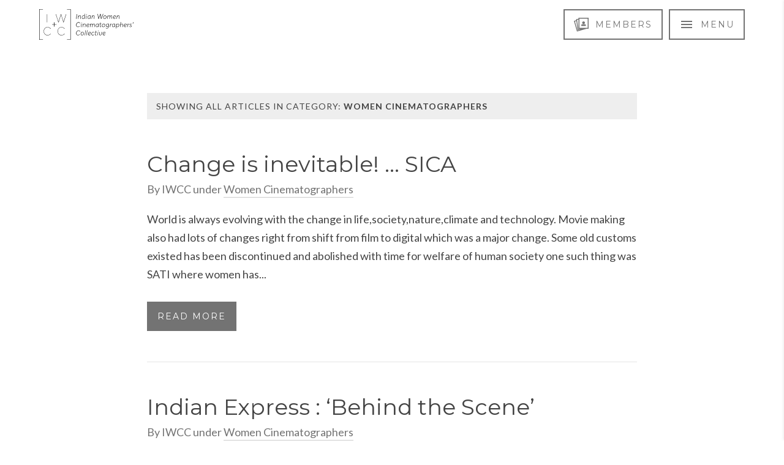

--- FILE ---
content_type: text/html; charset=UTF-8
request_url: https://iwcc.in/category/women-cinematographers/
body_size: 7753
content:
<!DOCTYPE html>
<html lang="en-US" class="no-js">
<head>
	<meta charset="UTF-8" />
	<meta http-equiv="x-ua-compatible" content="ie=edge">
	<meta name="viewport" content="width=device-width, initial-scale=1">
	<title>women cinematographers Archives - Indian Women Cinematographer Collective</title>
	<link rel="profile" href="http://gmpg.org/xfn/11" />
		<link rel="shortcut icon" type="image/png" href="https://iwcc.in/wp-content/themes/iwcc/favicon.png">
	<meta name='robots' content='index, follow, max-image-preview:large, max-snippet:-1, max-video-preview:-1' />
	<style>img:is([sizes="auto" i], [sizes^="auto," i]) { contain-intrinsic-size: 3000px 1500px }</style>
	
	<!-- This site is optimized with the Yoast SEO plugin v24.7 - https://yoast.com/wordpress/plugins/seo/ -->
	<link rel="canonical" href="https://iwcc.in/category/women-cinematographers/" />
	<meta property="og:locale" content="en_US" />
	<meta property="og:type" content="article" />
	<meta property="og:title" content="women cinematographers Archives - Indian Women Cinematographer Collective" />
	<meta property="og:url" content="https://iwcc.in/category/women-cinematographers/" />
	<meta property="og:site_name" content="Indian Women Cinematographer Collective" />
	<meta name="twitter:card" content="summary_large_image" />
	<script type="application/ld+json" class="yoast-schema-graph">{"@context":"https://schema.org","@graph":[{"@type":"CollectionPage","@id":"https://iwcc.in/category/women-cinematographers/","url":"https://iwcc.in/category/women-cinematographers/","name":"women cinematographers Archives - Indian Women Cinematographer Collective","isPartOf":{"@id":"https://iwcc.in/#website"},"breadcrumb":{"@id":"https://iwcc.in/category/women-cinematographers/#breadcrumb"},"inLanguage":"en-US"},{"@type":"BreadcrumbList","@id":"https://iwcc.in/category/women-cinematographers/#breadcrumb","itemListElement":[{"@type":"ListItem","position":1,"name":"Home","item":"https://iwcc.in/"},{"@type":"ListItem","position":2,"name":"women cinematographers"}]},{"@type":"WebSite","@id":"https://iwcc.in/#website","url":"https://iwcc.in/","name":"Indian Women Cinematographer Collective","description":"","potentialAction":[{"@type":"SearchAction","target":{"@type":"EntryPoint","urlTemplate":"https://iwcc.in/?s={search_term_string}"},"query-input":{"@type":"PropertyValueSpecification","valueRequired":true,"valueName":"search_term_string"}}],"inLanguage":"en-US"}]}</script>
	<!-- / Yoast SEO plugin. -->


<link rel='dns-prefetch' href='//cdn.jsdelivr.net' />
<link rel='dns-prefetch' href='//fonts.googleapis.com' />
<link rel="alternate" type="application/rss+xml" title="Indian Women Cinematographer Collective &raquo; women cinematographers Category Feed" href="https://iwcc.in/category/women-cinematographers/feed/" />
<script type="text/javascript">
/* <![CDATA[ */
window._wpemojiSettings = {"baseUrl":"https:\/\/s.w.org\/images\/core\/emoji\/15.0.3\/72x72\/","ext":".png","svgUrl":"https:\/\/s.w.org\/images\/core\/emoji\/15.0.3\/svg\/","svgExt":".svg","source":{"concatemoji":"https:\/\/iwcc.in\/wp-includes\/js\/wp-emoji-release.min.js?ver=6.7.4"}};
/*! This file is auto-generated */
!function(i,n){var o,s,e;function c(e){try{var t={supportTests:e,timestamp:(new Date).valueOf()};sessionStorage.setItem(o,JSON.stringify(t))}catch(e){}}function p(e,t,n){e.clearRect(0,0,e.canvas.width,e.canvas.height),e.fillText(t,0,0);var t=new Uint32Array(e.getImageData(0,0,e.canvas.width,e.canvas.height).data),r=(e.clearRect(0,0,e.canvas.width,e.canvas.height),e.fillText(n,0,0),new Uint32Array(e.getImageData(0,0,e.canvas.width,e.canvas.height).data));return t.every(function(e,t){return e===r[t]})}function u(e,t,n){switch(t){case"flag":return n(e,"\ud83c\udff3\ufe0f\u200d\u26a7\ufe0f","\ud83c\udff3\ufe0f\u200b\u26a7\ufe0f")?!1:!n(e,"\ud83c\uddfa\ud83c\uddf3","\ud83c\uddfa\u200b\ud83c\uddf3")&&!n(e,"\ud83c\udff4\udb40\udc67\udb40\udc62\udb40\udc65\udb40\udc6e\udb40\udc67\udb40\udc7f","\ud83c\udff4\u200b\udb40\udc67\u200b\udb40\udc62\u200b\udb40\udc65\u200b\udb40\udc6e\u200b\udb40\udc67\u200b\udb40\udc7f");case"emoji":return!n(e,"\ud83d\udc26\u200d\u2b1b","\ud83d\udc26\u200b\u2b1b")}return!1}function f(e,t,n){var r="undefined"!=typeof WorkerGlobalScope&&self instanceof WorkerGlobalScope?new OffscreenCanvas(300,150):i.createElement("canvas"),a=r.getContext("2d",{willReadFrequently:!0}),o=(a.textBaseline="top",a.font="600 32px Arial",{});return e.forEach(function(e){o[e]=t(a,e,n)}),o}function t(e){var t=i.createElement("script");t.src=e,t.defer=!0,i.head.appendChild(t)}"undefined"!=typeof Promise&&(o="wpEmojiSettingsSupports",s=["flag","emoji"],n.supports={everything:!0,everythingExceptFlag:!0},e=new Promise(function(e){i.addEventListener("DOMContentLoaded",e,{once:!0})}),new Promise(function(t){var n=function(){try{var e=JSON.parse(sessionStorage.getItem(o));if("object"==typeof e&&"number"==typeof e.timestamp&&(new Date).valueOf()<e.timestamp+604800&&"object"==typeof e.supportTests)return e.supportTests}catch(e){}return null}();if(!n){if("undefined"!=typeof Worker&&"undefined"!=typeof OffscreenCanvas&&"undefined"!=typeof URL&&URL.createObjectURL&&"undefined"!=typeof Blob)try{var e="postMessage("+f.toString()+"("+[JSON.stringify(s),u.toString(),p.toString()].join(",")+"));",r=new Blob([e],{type:"text/javascript"}),a=new Worker(URL.createObjectURL(r),{name:"wpTestEmojiSupports"});return void(a.onmessage=function(e){c(n=e.data),a.terminate(),t(n)})}catch(e){}c(n=f(s,u,p))}t(n)}).then(function(e){for(var t in e)n.supports[t]=e[t],n.supports.everything=n.supports.everything&&n.supports[t],"flag"!==t&&(n.supports.everythingExceptFlag=n.supports.everythingExceptFlag&&n.supports[t]);n.supports.everythingExceptFlag=n.supports.everythingExceptFlag&&!n.supports.flag,n.DOMReady=!1,n.readyCallback=function(){n.DOMReady=!0}}).then(function(){return e}).then(function(){var e;n.supports.everything||(n.readyCallback(),(e=n.source||{}).concatemoji?t(e.concatemoji):e.wpemoji&&e.twemoji&&(t(e.twemoji),t(e.wpemoji)))}))}((window,document),window._wpemojiSettings);
/* ]]> */
</script>

<style id='wp-emoji-styles-inline-css' type='text/css'>

	img.wp-smiley, img.emoji {
		display: inline !important;
		border: none !important;
		box-shadow: none !important;
		height: 1em !important;
		width: 1em !important;
		margin: 0 0.07em !important;
		vertical-align: -0.1em !important;
		background: none !important;
		padding: 0 !important;
	}
</style>
<link rel='stylesheet' id='wp-block-library-css' href='https://iwcc.in/wp-includes/css/dist/block-library/style.min.css?ver=6.7.4' type='text/css' media='all' />
<style id='classic-theme-styles-inline-css' type='text/css'>
/*! This file is auto-generated */
.wp-block-button__link{color:#fff;background-color:#32373c;border-radius:9999px;box-shadow:none;text-decoration:none;padding:calc(.667em + 2px) calc(1.333em + 2px);font-size:1.125em}.wp-block-file__button{background:#32373c;color:#fff;text-decoration:none}
</style>
<style id='global-styles-inline-css' type='text/css'>
:root{--wp--preset--aspect-ratio--square: 1;--wp--preset--aspect-ratio--4-3: 4/3;--wp--preset--aspect-ratio--3-4: 3/4;--wp--preset--aspect-ratio--3-2: 3/2;--wp--preset--aspect-ratio--2-3: 2/3;--wp--preset--aspect-ratio--16-9: 16/9;--wp--preset--aspect-ratio--9-16: 9/16;--wp--preset--color--black: #000000;--wp--preset--color--cyan-bluish-gray: #abb8c3;--wp--preset--color--white: #ffffff;--wp--preset--color--pale-pink: #f78da7;--wp--preset--color--vivid-red: #cf2e2e;--wp--preset--color--luminous-vivid-orange: #ff6900;--wp--preset--color--luminous-vivid-amber: #fcb900;--wp--preset--color--light-green-cyan: #7bdcb5;--wp--preset--color--vivid-green-cyan: #00d084;--wp--preset--color--pale-cyan-blue: #8ed1fc;--wp--preset--color--vivid-cyan-blue: #0693e3;--wp--preset--color--vivid-purple: #9b51e0;--wp--preset--gradient--vivid-cyan-blue-to-vivid-purple: linear-gradient(135deg,rgba(6,147,227,1) 0%,rgb(155,81,224) 100%);--wp--preset--gradient--light-green-cyan-to-vivid-green-cyan: linear-gradient(135deg,rgb(122,220,180) 0%,rgb(0,208,130) 100%);--wp--preset--gradient--luminous-vivid-amber-to-luminous-vivid-orange: linear-gradient(135deg,rgba(252,185,0,1) 0%,rgba(255,105,0,1) 100%);--wp--preset--gradient--luminous-vivid-orange-to-vivid-red: linear-gradient(135deg,rgba(255,105,0,1) 0%,rgb(207,46,46) 100%);--wp--preset--gradient--very-light-gray-to-cyan-bluish-gray: linear-gradient(135deg,rgb(238,238,238) 0%,rgb(169,184,195) 100%);--wp--preset--gradient--cool-to-warm-spectrum: linear-gradient(135deg,rgb(74,234,220) 0%,rgb(151,120,209) 20%,rgb(207,42,186) 40%,rgb(238,44,130) 60%,rgb(251,105,98) 80%,rgb(254,248,76) 100%);--wp--preset--gradient--blush-light-purple: linear-gradient(135deg,rgb(255,206,236) 0%,rgb(152,150,240) 100%);--wp--preset--gradient--blush-bordeaux: linear-gradient(135deg,rgb(254,205,165) 0%,rgb(254,45,45) 50%,rgb(107,0,62) 100%);--wp--preset--gradient--luminous-dusk: linear-gradient(135deg,rgb(255,203,112) 0%,rgb(199,81,192) 50%,rgb(65,88,208) 100%);--wp--preset--gradient--pale-ocean: linear-gradient(135deg,rgb(255,245,203) 0%,rgb(182,227,212) 50%,rgb(51,167,181) 100%);--wp--preset--gradient--electric-grass: linear-gradient(135deg,rgb(202,248,128) 0%,rgb(113,206,126) 100%);--wp--preset--gradient--midnight: linear-gradient(135deg,rgb(2,3,129) 0%,rgb(40,116,252) 100%);--wp--preset--font-size--small: 13px;--wp--preset--font-size--medium: 20px;--wp--preset--font-size--large: 36px;--wp--preset--font-size--x-large: 42px;--wp--preset--spacing--20: 0.44rem;--wp--preset--spacing--30: 0.67rem;--wp--preset--spacing--40: 1rem;--wp--preset--spacing--50: 1.5rem;--wp--preset--spacing--60: 2.25rem;--wp--preset--spacing--70: 3.38rem;--wp--preset--spacing--80: 5.06rem;--wp--preset--shadow--natural: 6px 6px 9px rgba(0, 0, 0, 0.2);--wp--preset--shadow--deep: 12px 12px 50px rgba(0, 0, 0, 0.4);--wp--preset--shadow--sharp: 6px 6px 0px rgba(0, 0, 0, 0.2);--wp--preset--shadow--outlined: 6px 6px 0px -3px rgba(255, 255, 255, 1), 6px 6px rgba(0, 0, 0, 1);--wp--preset--shadow--crisp: 6px 6px 0px rgba(0, 0, 0, 1);}:where(.is-layout-flex){gap: 0.5em;}:where(.is-layout-grid){gap: 0.5em;}body .is-layout-flex{display: flex;}.is-layout-flex{flex-wrap: wrap;align-items: center;}.is-layout-flex > :is(*, div){margin: 0;}body .is-layout-grid{display: grid;}.is-layout-grid > :is(*, div){margin: 0;}:where(.wp-block-columns.is-layout-flex){gap: 2em;}:where(.wp-block-columns.is-layout-grid){gap: 2em;}:where(.wp-block-post-template.is-layout-flex){gap: 1.25em;}:where(.wp-block-post-template.is-layout-grid){gap: 1.25em;}.has-black-color{color: var(--wp--preset--color--black) !important;}.has-cyan-bluish-gray-color{color: var(--wp--preset--color--cyan-bluish-gray) !important;}.has-white-color{color: var(--wp--preset--color--white) !important;}.has-pale-pink-color{color: var(--wp--preset--color--pale-pink) !important;}.has-vivid-red-color{color: var(--wp--preset--color--vivid-red) !important;}.has-luminous-vivid-orange-color{color: var(--wp--preset--color--luminous-vivid-orange) !important;}.has-luminous-vivid-amber-color{color: var(--wp--preset--color--luminous-vivid-amber) !important;}.has-light-green-cyan-color{color: var(--wp--preset--color--light-green-cyan) !important;}.has-vivid-green-cyan-color{color: var(--wp--preset--color--vivid-green-cyan) !important;}.has-pale-cyan-blue-color{color: var(--wp--preset--color--pale-cyan-blue) !important;}.has-vivid-cyan-blue-color{color: var(--wp--preset--color--vivid-cyan-blue) !important;}.has-vivid-purple-color{color: var(--wp--preset--color--vivid-purple) !important;}.has-black-background-color{background-color: var(--wp--preset--color--black) !important;}.has-cyan-bluish-gray-background-color{background-color: var(--wp--preset--color--cyan-bluish-gray) !important;}.has-white-background-color{background-color: var(--wp--preset--color--white) !important;}.has-pale-pink-background-color{background-color: var(--wp--preset--color--pale-pink) !important;}.has-vivid-red-background-color{background-color: var(--wp--preset--color--vivid-red) !important;}.has-luminous-vivid-orange-background-color{background-color: var(--wp--preset--color--luminous-vivid-orange) !important;}.has-luminous-vivid-amber-background-color{background-color: var(--wp--preset--color--luminous-vivid-amber) !important;}.has-light-green-cyan-background-color{background-color: var(--wp--preset--color--light-green-cyan) !important;}.has-vivid-green-cyan-background-color{background-color: var(--wp--preset--color--vivid-green-cyan) !important;}.has-pale-cyan-blue-background-color{background-color: var(--wp--preset--color--pale-cyan-blue) !important;}.has-vivid-cyan-blue-background-color{background-color: var(--wp--preset--color--vivid-cyan-blue) !important;}.has-vivid-purple-background-color{background-color: var(--wp--preset--color--vivid-purple) !important;}.has-black-border-color{border-color: var(--wp--preset--color--black) !important;}.has-cyan-bluish-gray-border-color{border-color: var(--wp--preset--color--cyan-bluish-gray) !important;}.has-white-border-color{border-color: var(--wp--preset--color--white) !important;}.has-pale-pink-border-color{border-color: var(--wp--preset--color--pale-pink) !important;}.has-vivid-red-border-color{border-color: var(--wp--preset--color--vivid-red) !important;}.has-luminous-vivid-orange-border-color{border-color: var(--wp--preset--color--luminous-vivid-orange) !important;}.has-luminous-vivid-amber-border-color{border-color: var(--wp--preset--color--luminous-vivid-amber) !important;}.has-light-green-cyan-border-color{border-color: var(--wp--preset--color--light-green-cyan) !important;}.has-vivid-green-cyan-border-color{border-color: var(--wp--preset--color--vivid-green-cyan) !important;}.has-pale-cyan-blue-border-color{border-color: var(--wp--preset--color--pale-cyan-blue) !important;}.has-vivid-cyan-blue-border-color{border-color: var(--wp--preset--color--vivid-cyan-blue) !important;}.has-vivid-purple-border-color{border-color: var(--wp--preset--color--vivid-purple) !important;}.has-vivid-cyan-blue-to-vivid-purple-gradient-background{background: var(--wp--preset--gradient--vivid-cyan-blue-to-vivid-purple) !important;}.has-light-green-cyan-to-vivid-green-cyan-gradient-background{background: var(--wp--preset--gradient--light-green-cyan-to-vivid-green-cyan) !important;}.has-luminous-vivid-amber-to-luminous-vivid-orange-gradient-background{background: var(--wp--preset--gradient--luminous-vivid-amber-to-luminous-vivid-orange) !important;}.has-luminous-vivid-orange-to-vivid-red-gradient-background{background: var(--wp--preset--gradient--luminous-vivid-orange-to-vivid-red) !important;}.has-very-light-gray-to-cyan-bluish-gray-gradient-background{background: var(--wp--preset--gradient--very-light-gray-to-cyan-bluish-gray) !important;}.has-cool-to-warm-spectrum-gradient-background{background: var(--wp--preset--gradient--cool-to-warm-spectrum) !important;}.has-blush-light-purple-gradient-background{background: var(--wp--preset--gradient--blush-light-purple) !important;}.has-blush-bordeaux-gradient-background{background: var(--wp--preset--gradient--blush-bordeaux) !important;}.has-luminous-dusk-gradient-background{background: var(--wp--preset--gradient--luminous-dusk) !important;}.has-pale-ocean-gradient-background{background: var(--wp--preset--gradient--pale-ocean) !important;}.has-electric-grass-gradient-background{background: var(--wp--preset--gradient--electric-grass) !important;}.has-midnight-gradient-background{background: var(--wp--preset--gradient--midnight) !important;}.has-small-font-size{font-size: var(--wp--preset--font-size--small) !important;}.has-medium-font-size{font-size: var(--wp--preset--font-size--medium) !important;}.has-large-font-size{font-size: var(--wp--preset--font-size--large) !important;}.has-x-large-font-size{font-size: var(--wp--preset--font-size--x-large) !important;}
:where(.wp-block-post-template.is-layout-flex){gap: 1.25em;}:where(.wp-block-post-template.is-layout-grid){gap: 1.25em;}
:where(.wp-block-columns.is-layout-flex){gap: 2em;}:where(.wp-block-columns.is-layout-grid){gap: 2em;}
:root :where(.wp-block-pullquote){font-size: 1.5em;line-height: 1.6;}
</style>
<link rel='stylesheet' id='google-font-lato-css' href='//fonts.googleapis.com/css?family=Lato%3A400%2C700%7CMontserrat%3A400%2C700&#038;ver=6.7.4' type='text/css' media='all' />
<link rel='stylesheet' id='skeleton-style-css' href='https://iwcc.in/wp-content/themes/iwcc/style.css?ver=1.7' type='text/css' media='all' />
<script type="text/javascript" src="https://iwcc.in/wp-content/themes/iwcc/js/vendor/modernizr-3.3.1.min.js?ver=6.7.4" id="modernizr-js"></script>
<script type="text/javascript" src="https://cdn.jsdelivr.net/npm/vanilla-lazyload@10.19.0/dist/lazyload.min.js?ver=6.7.4" id="lazy-load-js"></script>
<script type="text/javascript" src="https://iwcc.in/wp-includes/js/jquery/jquery.min.js?ver=3.7.1" id="jquery-core-js"></script>
<script type="text/javascript" src="https://iwcc.in/wp-includes/js/jquery/jquery-migrate.min.js?ver=3.4.1" id="jquery-migrate-js"></script>
<link rel="https://api.w.org/" href="https://iwcc.in/wp-json/" /><link rel="alternate" title="JSON" type="application/json" href="https://iwcc.in/wp-json/wp/v2/categories/16" /><link rel="EditURI" type="application/rsd+xml" title="RSD" href="https://iwcc.in/xmlrpc.php?rsd" />
<meta name="generator" content="WordPress 6.7.4" />
</head>

<body id="site-wrapper" class="archive category category-women-cinematographers category-16 post-change-is-inevitable-sica">

<header id="header" class="clearfix">
	<div class="container-fluid">

		<h1 class="header-logo wow fadeInDown">
			<a href="https://iwcc.in" title="Indian Women Cinematographer Collective"> Indian Women Cinematographer Collective <span></span> </a>
		</h1>

		<div class="header-btns-block">
			<a href="https://iwcc.in/members/" class="btn btn-members i-font-before"><span>Members</span></a>
			<button class="header-menu-toggle btn i-font-before"><span>Menu</span></button>
		</div> <!-- .header-btns-block -->

	</div> <!-- .container-fluid -->
</header> <!-- #header -->

<nav id="header-menu" class="clearfix">
	<button class="header-menu-close i-font-before"></button>
	<ul id="menu-header-menu" class="parent-menu"><li id="menu-item-20" class="menu-item menu-item-type-post_type menu-item-object-page menu-item-home menu-item-20"><a href="https://iwcc.in/">Home</a></li>
<li id="menu-item-232" class="menu-item menu-item-type-post_type menu-item-object-page menu-item-232"><a href="https://iwcc.in/members/">Members</a></li>
<li id="menu-item-21" class="menu-item menu-item-type-post_type menu-item-object-page menu-item-21"><a href="https://iwcc.in/about/">About</a></li>
<li id="menu-item-25" class="menu-item menu-item-type-post_type menu-item-object-page current_page_parent menu-item-25"><a href="https://iwcc.in/press/">Press</a></li>
<li id="menu-item-43" class="menu-item menu-item-type-post_type menu-item-object-page menu-item-43"><a href="https://iwcc.in/faqs/">FAQs about Membership</a></li>
<li id="menu-item-26" class="menu-item menu-item-type-post_type menu-item-object-page menu-item-26"><a href="https://iwcc.in/contact/">Contact</a></li>
<li id="menu-item-447" class="menu-item menu-item-type-custom menu-item-object-custom menu-item-447"><a href="https://iwcc.in/wp-admin/">Member&#8217;s Login</a></li>
</ul>	<ul class="list-socials">
		<li class="icon-facebook"><a href="https://www.facebook.com/IWCCollective/" target="_blank">Facebook</a></li>
		<!-- <li class="icon-twitter"><a href="#" target="_blank">Twitter</a></li> -->
		<li class="icon-instagram"><a href="https://www.instagram.com/iwccollective/" target="_blank">Instagram</a></li>
		<!-- <li class="icon-youtube"><a href="#" target="_blank">Youtube</a></li> -->
	</ul> <!-- .list-socials -->
</nav> <!-- #header-menu -->

<section id="site-content">

<div class="content-section padding-bottom-5 relative">
  <div class="container-fluid">

    <div class="content-sidebar-wrapper">
      <div class="main-content">

                  <div class="template-alert">
            <p>Showing all articles in category: <b>women cinematographers</b></p>
          </div>
        
                  
            <article id="post-854" class="clearfix post-854 post type-post status-publish format-standard hentry category-women-cinematographers">

              <header>
                <h2 class="post-title">
                  <a href="https://iwcc.in/change-is-inevitable-sica/" rel="bookmark" title="Read more about Change is inevitable! &#8230; SICA">Change is inevitable! &#8230; SICA </a>
                </h2>

                <div class="post-meta">
                  By <span class="author-name">IWCC</span> under <span class="categories"><a href="https://iwcc.in/category/women-cinematographers/" rel="category tag">women cinematographers</a></span>
                </div> <!-- .post-meta -->
              </header>

              <div class="excerpt-block">
                <p class="excerpt"> World is always evolving with the change in life,society,nature,climate and technology. Movie making also had lots of changes right from shift from film to digital which was a major change. Some old customs existed has been discontinued and abolished with time for welfare of human society one such thing was SATI where women has... </p>
                <a href="https://iwcc.in/change-is-inevitable-sica/" class="btn btn-md btn-grey clear"><span>Read More</span></a>
              </div> <!-- .excerpt-block -->

            </article> <!-- .type-post -->

          
            <article id="post-214" class="clearfix post-214 post type-post status-publish format-standard hentry category-women-cinematographers">

              <header>
                <h2 class="post-title">
                  <a href="https://iwcc.in/indian-express-behind-the-scene/" rel="bookmark" title="Read more about Indian Express : &#8216;Behind the Scene&#8217;">Indian Express : &#8216;Behind the Scene&#8217; </a>
                </h2>

                <div class="post-meta">
                  By <span class="author-name">IWCC</span> under <span class="categories"><a href="https://iwcc.in/category/women-cinematographers/" rel="category tag">women cinematographers</a></span>
                </div> <!-- .post-meta -->
              </header>

              <div class="excerpt-block">
                <p class="excerpt"> Behind the Scene Women cinematographers talk about navigating a male-dominated industry and the impetus for forming a collective When director Raja Krishna Menon wanted to rope in Priya Seth as the cinematographer of Airlift (2016), one of the producers questioned whether Seth would be able to handle the pressure. For Menon, Seth was an obvious... </p>
                <a href="https://iwcc.in/indian-express-behind-the-scene/" class="btn btn-md btn-grey clear"><span>Read More</span></a>
              </div> <!-- .excerpt-block -->

            </article> <!-- .type-post -->

          
            <article id="post-207" class="clearfix post-207 post type-post status-publish format-standard hentry category-women-cinematographers">

              <header>
                <h2 class="post-title">
                  <a href="https://iwcc.in/hindustan-times-cinematographer-launches-group-to-assist-upcoming-professionals-in-the-field/" rel="bookmark" title="Read more about Hindustan Times : &#8216;Cinematographer launches group to assist upcoming professionals in the field&#8217;">Hindustan Times : &#8216;Cinematographer launches group to assist upcoming professionals in the field&#8217; </a>
                </h2>

                <div class="post-meta">
                  By <span class="author-name">IWCC</span> under <span class="categories"><a href="https://iwcc.in/category/women-cinematographers/" rel="category tag">women cinematographers</a></span>
                </div> <!-- .post-meta -->
              </header>

              <div class="excerpt-block">
                <p class="excerpt"> Cinematographer launches group to assist upcoming professionals in the field Cinematographer Deepti Gupta recently formed a group ‘Indian Women Cinematographers’ Collective’ (IWCC) to provide a platform to budding women cinematographers. Cinematography (photography and camera work in filmmaking) is still a rare career choice in UP, more so among women. But there’s one woman in... </p>
                <a href="https://iwcc.in/hindustan-times-cinematographer-launches-group-to-assist-upcoming-professionals-in-the-field/" class="btn btn-md btn-grey clear"><span>Read More</span></a>
              </div> <!-- .excerpt-block -->

            </article> <!-- .type-post -->

          
            <article id="post-97" class="clearfix post-97 post type-post status-publish format-standard hentry category-women-cinematographers">

              <header>
                <h2 class="post-title">
                  <a href="https://iwcc.in/women-cinematographers-unite-for-some-heavy-lifting/" rel="bookmark" title="Read more about The Hindu: &#8216;Women cinematographers unite for some heavy lifting&#8217;">The Hindu: &#8216;Women cinematographers unite for some heavy lifting&#8217; </a>
                </h2>

                <div class="post-meta">
                  By <span class="author-name">IWCC</span> under <span class="categories"><a href="https://iwcc.in/category/women-cinematographers/" rel="category tag">women cinematographers</a></span>
                </div> <!-- .post-meta -->
              </header>

              <div class="excerpt-block">
                <p class="excerpt"> They form a new guild on International Women’s Day to break barriers of prejudice “Do you know how heavy a movie camera is,” asked one of the men at the interview board. Deepti Gupta didn’t. But what she knew was that she was determined to carry it on her slender shoulders and become a... </p>
                <a href="https://iwcc.in/women-cinematographers-unite-for-some-heavy-lifting/" class="btn btn-md btn-grey clear"><span>Read More</span></a>
              </div> <!-- .excerpt-block -->

            </article> <!-- .type-post -->

          
          <!-- Archive Pagination -->
          
          
      </div> <!-- .main-content -->

    </div> <!-- .content-sidebar-wrapper -->

  </div> <!-- .container-fluid -->
</div> <!-- .content-section -->

</section> <!-- #site-content -->

<footer>
	<div class="container">
		<p class="copyright">&copy; Copyright IWCC. Website by <a href="sahilmepani.com" target="_blank"
				title="hello[at]sahilmepani.com">Sahil Mepani</a></p>
	</div> <!-- .container -->
</footer>

<script type="text/javascript" src="https://iwcc.in/wp-content/themes/iwcc/js/jquery.plugins.js?ver=1.0" id="jquery-plugins-js"></script>
<script type="text/javascript" id="jquery-custom-js-extra">
/* <![CDATA[ */
var localize_var = {"adminUrl":"https:\/\/iwcc.in\/wp-admin\/admin-ajax.php"};
/* ]]> */
</script>
<script type="text/javascript" src="https://iwcc.in/wp-content/themes/iwcc/js/jquery.custom.js?ver=1.1" id="jquery-custom-js"></script>
</body>

</html>

<!-- Page cached by LiteSpeed Cache 7.6.2 on 2026-01-25 16:43:32 -->

--- FILE ---
content_type: text/css
request_url: https://iwcc.in/wp-content/themes/iwcc/style.css?ver=1.7
body_size: 21999
content:
@charset "UTF-8";
/*!
* Theme Name: IWCC
* Theme URI: http://www.iwcc.in
* Description: A Custom theme
* Version: 1.0
* Author: Sahil Mepani
* Author URI: www.sahilmepani.com
* License: GPL
* License URI: http://wordpress.org/about/gpl/
*/
/*===============================
=            Globals            =
===============================*/
/* p, table, ul, ol, dl, dd, pre, blockquote, address */
/* p, pre, blockquote, address, dt, textarea */
/*==============================
=            Colors            =
==============================*/
/*=============================
=            Links            =
=============================*/
/*===================================
=            Font Family            =
===================================*/
/*============================
=            Body            =
============================*/
/* match this value in function.php for wp-editor */
/*================================
=            Headings            =
================================*/
/*===============================
=            Gutters            =
===============================*/
/*=============================================
=            Inputs & GravityForms            =
=============================================*/
/* used for btn mixin, so when next to each other they have same height */
/* left and right for mobile */
/* left and right for desktop */
/* top and bottom for mobile  */
/* top and bottom for desktop  */
/*=============================
=            Icons            =
=============================*/
/* Arrows */
/* Social */
/*======================================
=            Text Selection            =
======================================*/
/*===================================
=            Breakpoints            =
===================================*/
/* Orientation */
/* Min Width */
/* Max Width */
/* Range */
/* Max Height */
/*! normalize.css v3.0.3 | MIT License | github.com/necolas/normalize.css */
/** 1. Set default font family to sans-serif. 2. Prevent iOS and IE text size adjust after device orientation change, without disabling user zoom. */
html { font-family: sans-serif; /* 1 */ -ms-text-size-adjust: 100%; /* 2 */ -webkit-text-size-adjust: 100%; /* 2 */ }

/** Remove default margin. */
body { margin: 0; }

/* HTML5 display definitions ========================================================================== */
/** Correct `block` display not defined for any HTML5 element in IE 8/9. Correct `block` display not defined for `details` or `summary` in IE 10/11 and Firefox. Correct `block` display not defined for `main` in IE 11. */
article, aside, details, figcaption, figure, footer, header, hgroup, main, menu, nav, section, summary { display: block; }

/** 1. Correct `inline-block` display not defined in IE 8/9. 2. Normalize vertical alignment of `progress` in Chrome, Firefox, and Opera. */
audio, canvas, progress, video { display: inline-block; /* 1 */ vertical-align: baseline; /* 2 */ }

/** Prevent modern browsers from displaying `audio` without controls. Remove excess height in iOS 5 devices. */
audio:not([controls]) { display: none; height: 0; }

/** Address `[hidden]` styling not present in IE 8/9/10. Hide the `template` element in IE 8/9/10/11, Safari, and Firefox < 22. */
[hidden], template { display: none; }

/* Links ========================================================================== */
/** Remove the gray background color from active links in IE 10. */
a { background-color: transparent; }

/** Improve readability of focused elements when they are also in an active/hover state. */
a:active, a:hover { outline: 0; }

/* Text-level semantics ========================================================================== */
/** Address styling not present in IE 8/9/10/11, Safari, and Chrome. */
abbr[title] { border-bottom: 1px dotted; }

/** Address style set to `bolder` in Firefox 4+, Safari, and Chrome. */
b, strong { font-weight: bold; }

/** Address styling not present in Safari and Chrome. */
dfn { font-style: italic; }

/** Address variable `h1` font-size and margin within `section` and `article` contexts in Firefox 4+, Safari, and Chrome. */
h1 { font-size: 2em; margin: 0.67em 0; }

/** Address styling not present in IE 8/9. */
mark { background: #ff0; color: #000; }

/** Address inconsistent and variable font size in all browsers. */
small, .small { font-size: 80%; }

/** Prevent `sub` and `sup` affecting `line-height` in all browsers. */
sub, sup { font-size: 75%; line-height: 0; position: relative; vertical-align: baseline; }

sup { top: -0.5em; }

sub { bottom: -0.25em; }

/* Embedded content ========================================================================== */
/** Remove border when inside `a` element in IE 8/9/10. */
img { border: 0; }

/** Correct overflow not hidden in IE 9/10/11. */
svg:not(:root) { overflow: hidden; }

/* Grouping content ========================================================================== */
/** Address margin not present in IE 8/9 and Safari. */
figure { margin: 1em 40px; }

/** Address differences between Firefox and other browsers. */
hr, .hr { box-sizing: content-box; height: 0; }

/** Contain overflow in all browsers. */
pre { overflow: auto; }

/** Address odd `em`-unit font size rendering in all browsers. */
code, kbd, pre, samp { font-family: monospace, monospace; font-size: 1em; }

/* Forms ========================================================================== */
/** Known limitation: by default, Chrome and Safari on OS X allow very limited styling of `select`, unless a `border` property is set. */
/** 1. Correct color not being inherited. Known issue: affects color of disabled elements. 2. Correct font properties not being inherited. 3. Address margins set differently in Firefox 4+, Safari, and Chrome. */
button, input, optgroup, select, textarea { color: inherit; /* 1 */ font: inherit; /* 2 */ margin: 0; /* 3 */ }

/** Address `overflow` set to `hidden` in IE 8/9/10/11. */
button { overflow: visible; }

/** Address inconsistent `text-transform` inheritance for `button` and `select`. All other form control elements do not inherit `text-transform` values. Correct `button` style inheritance in Firefox, IE 8/9/10/11, and Opera. Correct `select` style inheritance in Firefox. */
button, select { text-transform: none; }

/** 1. Avoid the WebKit bug in Android 4.0.* where (2) destroys native `audio` and `video` controls. 2. Correct inability to style clickable `input` types in iOS. 3. Improve usability and consistency of cursor style between image-type `input` and others. */
button, html input[type="button"], input[type="reset"], input[type="submit"] { -webkit-appearance: button; /* 2 */ cursor: pointer; /* 3 */ }

/** Re-set default cursor for disabled elements. */
button[disabled], html input[disabled] { cursor: default; }

/** Remove inner padding and border in Firefox 4+. */
button::-moz-focus-inner, input::-moz-focus-inner { border: 0; padding: 0; }

/** Address Firefox 4+ setting `line-height` on `input` using `!important` in the UA stylesheet. */
input { line-height: normal; }

/** It's recommended that you don't attempt to style these elements. Firefox's implementation doesn't respect box-sizing, padding, or width. 1. Address box sizing set to `content-box` in IE 8/9/10. 2. Remove excess padding in IE 8/9/10. */
input[type="checkbox"], input[type="radio"] { box-sizing: border-box; /* 1 */ padding: 0; /* 2 */ }

/** Fix the cursor style for Chrome's increment/decrement buttons. For certain `font-size` values of the `input`, it causes the cursor style of the decrement button to change from `default` to `text`. */
input[type="number"]::-webkit-inner-spin-button, input[type="number"]::-webkit-outer-spin-button { height: auto; }

/** 1. Address `appearance` set to `searchfield` in Safari and Chrome. 2. Address `box-sizing` set to `border-box` in Safari and Chrome. */
input[type="search"] { -webkit-appearance: textfield; /* 1 */ box-sizing: content-box; /* 2 */ }

/** Remove inner padding and search cancel button in Safari and Chrome on OS X. Safari (but not Chrome) clips the cancel button when the search input has padding (and `textfield` appearance). */
input[type="search"]::-webkit-search-cancel-button, input[type="search"]::-webkit-search-decoration { -webkit-appearance: none; }

/** Define consistent border, margin, and padding. */
fieldset { border: 1px solid #c0c0c0; margin: 0 2px; padding: 0.35em 0.625em 0.75em; }

/** 1. Correct `color` not being inherited in IE 8/9/10/11. 2. Remove padding so people aren't caught out if they zero out fieldsets. */
legend { border: 0; /* 1 */ padding: 0; /* 2 */ }

/** Remove default vertical scrollbar in IE 8/9/10/11. */
textarea { overflow: auto; }

/** Don't inherit the `font-weight` (applied by a rule above). NOTE: the default cannot safely be changed in Chrome and Safari on OS X. */
optgroup { font-weight: bold; }

/* Tables ========================================================================== */
/** Remove most spacing between table cells. */
table { border-collapse: collapse; border-spacing: 0; }

td, th { padding: 0; }

@font-face { /* Icons Font */ font-family: 'icomoon'; src: url("fonts/icomoon.eot"); src: url("fonts/icomoon.eot?#iefix") format("embedded-opentype"), url("fonts/icomoon.woff") format("woff"), url("fonts/icomoon.ttf") format("truetype"), url("fonts/icomoon.svg#icomoon") format("svg"); font-weight: normal; font-style: normal; }

::-moz-selection { background: #F7EA6F; color: #2c2c2c; text-shadow: none; }

::selection { background: #F7EA6F; color: #2c2c2c; text-shadow: none; }

* { -webkit-box-sizing: border-box; -moz-box-sizing: border-box; box-sizing: border-box; color: inherit; }

html { font-family: "Lato", sans-serif; font-size: 112.5%; -webkit-tap-highlight-color: rgba(0, 0, 0, 0); -ms-text-size-adjust: 100%; -webkit-text-size-adjust: 100%; -webkit-font-smoothing: antialiased; }

@media only screen and (-webkit-min-device-pixel-ratio: 1.25), only screen and (min-device-pixel-ratio: 1.25), only screen and (min-resolution: 200dpi), only screen and (min-resolution: 1.25dppx) { html { -webkit-font-smoothing: subpixel-antialiased; } }

html ::-webkit-scrollbar { width: 10px; height: 10px; }

html ::-webkit-scrollbar-thumb { background: #888; }

html ::-webkit-scrollbar-track { background: #e9e9e9; }

html body { scrollbar-face-color: #888; scrollbar-track-color: #e9e9e9; }

body { background: #fff; color: #444; font-family: "Lato", sans-serif; line-height: 1; }

@media (min-width: 1500px) { body { font-size: 1rem; } }

a { color: #009de1; text-decoration: none; }

a:hover, a:focus { color: #444; text-decoration: none; }

a:focus { outline: 5px auto -webkit-focus-ring-color; outline-offset: -2px; }

button { outline: none; }

a, button, input[type="submit"], input[type="button"], input[type="reset"] { -webkit-transition-property: background, color, border-color; -moz-transition-property: background, color, border-color; -o-transition-property: background, color, border-color; transition-property: background, color, border-color; -webkit-transition-duration: 0.2s; -moz-transition-duration: 0.2s; -o-transition-duration: 0.2s; transition-duration: 0.2s; border-radius: 0; }

a:hover, a:focus, button:hover, button:focus, input[type="submit"]:hover, input[type="submit"]:focus, input[type="button"]:hover, input[type="button"]:focus, input[type="reset"]:hover, input[type="reset"]:focus { -webkit-transition-duration: 0.1s; -moz-transition-duration: 0.1s; -o-transition-duration: 0.1s; transition-duration: 0.1s; }

img { vertical-align: middle; max-width: 100%; }

iframe { max-width: 100%; }

/* Headings */
h1, h2, h3, h4, h5, h6, .h1, .h2, .h3, .h4, .h5, .h6 { font-family: "Montserrat", sans-serif; color: inherit; font-weight: 700; line-height: 1.4; margin: 50px 0 25px 0; }

h1:first-child, h2:first-child, h3:first-child, h4:first-child, h5:first-child, h6:first-child, .h1:first-child, .h2:first-child, .h3:first-child, .h4:first-child, .h5:first-child, .h6:first-child { margin-top: 0; }

h1, .h1 { font-size: 2rem; line-height: 1.2; }

@media (min-width: 768px) { h1, .h1 { font-size: 2.6666666667rem; line-height: 1.1; } }

h2, .h2 { font-size: 1.6666666667rem; line-height: 1.3; }

@media (min-width: 768px) { h2, .h2 { font-size: 2rem; line-height: 1.2; } }

h3, .h3 { font-size: 1.3333333333rem; }

@media (min-width: 768px) { h3, .h3 { font-size: 1.6666666667rem; line-height: 1.3; } }

h4, .h4 { font-size: 1.1111111111rem; }

@media (min-width: 768px) { h4, .h4 { font-size: 1.3333333333rem; } }

h5, .h5 { font-size: 1rem; }

h6, .h6 { font-size: .75rem; }

/* Miscellaneous */
p:last-child, table:last-child, ul:last-child, ol:last-child, dl:last-child, dd:last-child, pre:last-child, blockquote:last-child, address:last-child, h1:last-child, h2:last-child, h3:last-child, h4:last-child, h5:last-child, h6:last-child { margin-bottom: 0; }

p, pre, blockquote, address, dt { line-height: 1.7; }

p, table, ul, ol, dl, dd, pre, blockquote, address { margin: 0 0 25px; }

blockquote { padding-left: 20px; border-left: 5px solid #ff6666; }

b, strong { font-weight: 700; }

small, .small { font-size: .75rem; }

hr, .hr { border: none; border-top: 1px solid #e5e5e5; margin-top: 50px; margin-bottom: 50px; }

address { font-style: normal; }

/* Table */
table caption { font-family: "Montserrat", sans-serif; margin-bottom: 10px; }

table tbody tr:last-child { border-bottom: none; }

table tr { border-bottom: 1px solid #e5e5e5; }

table th { font-weight: 700; text-align: left; }

table th, table td { padding: 12px; }

/* Lists */
ul, ol, dl { padding: 0; }

ul, ol { list-style-position: outside; margin-left: 20px; }

ul ul, ul ol, ol ul, ol ol { margin: 5px 0 0 40px; }

ul ol, ol ol { list-style-type: lower-alpha; }

nav ul, nav ol { margin: 0; }

nav ul li, nav ol li { margin-bottom: 0; line-height: 1; }

ul li, ol li { margin-bottom: 15px; }

ul { list-style-type: disc; }

ol { list-style-type: decimal; }

li { line-height: 1.5; }

dt { font-family: "Montserrat", sans-serif; font-weight: 700; margin: 0 0 15px; }

/* Form */
form ul { list-style: none; margin-left: 0; }

form > ul > li { clear: both; margin-bottom: 15px; }

form > ul > li > label { margin-right: 10px; }

fieldset { padding: 0; margin: 0; border: 0; min-width: 0; }

legend { font-weight: 700; display: block; border: none; margin-bottom: 20px; }

input[type="text"], input[type="tel"], input[type="url"], input[type="number"], input[type="password"], input[type="email"], input[type="range"], input[type="file"], input[type="date"], input[type="search"], textarea, select { background: #fff; color: #444; line-height: 1.2; min-width: 250px; padding: 15px 20px; border: 1px solid #737373; border-radius: 0; -webkit-transition: none; -moz-transition: none; -o-transition: none; transition: none; -webkit-appearance: none; -moz-appearance: none; -ms-appearance: none; -o-appearance: none; appearance: none; max-width: 100%; }

input[type="text"]:-moz-placeholder, input[type="tel"]:-moz-placeholder, input[type="url"]:-moz-placeholder, input[type="number"]:-moz-placeholder, input[type="password"]:-moz-placeholder, input[type="email"]:-moz-placeholder, input[type="range"]:-moz-placeholder, input[type="file"]:-moz-placeholder, input[type="date"]:-moz-placeholder, input[type="search"]:-moz-placeholder, textarea:-moz-placeholder, select:-moz-placeholder { color: #b0b0b0; }

input[type="text"]::-moz-placeholder, input[type="tel"]::-moz-placeholder, input[type="url"]::-moz-placeholder, input[type="number"]::-moz-placeholder, input[type="password"]::-moz-placeholder, input[type="email"]::-moz-placeholder, input[type="range"]::-moz-placeholder, input[type="file"]::-moz-placeholder, input[type="date"]::-moz-placeholder, input[type="search"]::-moz-placeholder, textarea::-moz-placeholder, select::-moz-placeholder { color: #b0b0b0; }

input[type="text"]:-ms-input-placeholder, input[type="tel"]:-ms-input-placeholder, input[type="url"]:-ms-input-placeholder, input[type="number"]:-ms-input-placeholder, input[type="password"]:-ms-input-placeholder, input[type="email"]:-ms-input-placeholder, input[type="range"]:-ms-input-placeholder, input[type="file"]:-ms-input-placeholder, input[type="date"]:-ms-input-placeholder, input[type="search"]:-ms-input-placeholder, textarea:-ms-input-placeholder, select:-ms-input-placeholder { color: #b0b0b0; }

input[type="text"]::-webkit-input-placeholder, input[type="tel"]::-webkit-input-placeholder, input[type="url"]::-webkit-input-placeholder, input[type="number"]::-webkit-input-placeholder, input[type="password"]::-webkit-input-placeholder, input[type="email"]::-webkit-input-placeholder, input[type="range"]::-webkit-input-placeholder, input[type="file"]::-webkit-input-placeholder, input[type="date"]::-webkit-input-placeholder, input[type="search"]::-webkit-input-placeholder, textarea::-webkit-input-placeholder, select::-webkit-input-placeholder { color: #b0b0b0; }

input[type="text"]:focus, input[type="tel"]:focus, input[type="url"]:focus, input[type="number"]:focus, input[type="password"]:focus, input[type="email"]:focus, input[type="range"]:focus, input[type="file"]:focus, input[type="date"]:focus, input[type="search"]:focus, textarea:focus, select:focus { border-color: 1px solid #444; }

@media (min-width: 768px) { input[type="text"], input[type="tel"], input[type="url"], input[type="number"], input[type="password"], input[type="email"], input[type="range"], input[type="file"], input[type="date"], input[type="search"], textarea, select { padding: 20px 15px; } }

@media screen and (-webkit-min-device-pixel-ratio: 0) and (max-width: 767px) { input[type="text"], input[type="tel"], input[type="url"], input[type="number"], input[type="password"], input[type="email"], input[type="range"], input[type="file"], input[type="date"], input[type="search"], textarea, select { font-size: 16px !important; } }

input[type="submit"] { background-color: #fff; }

input[type="search"] { -webkit-appearance: none; }

input[type="date"] { line-height: 34px; }

textarea { line-height: 1.7; height: 150px; }

input[type="checkbox"], input[type="radio"] { margin: 4px 5px 0 0; margin-top: 1px \9; line-height: normal; }

select[multiple], select[size] { height: auto; }

input[type="file"] { display: block; }

input[type="range"] { display: block; width: 100%; }

input[type="file"]:focus, input[type="radio"]:focus, input[type="checkbox"]:focus { outline: thin dotted; outline: 5px auto -webkit-focus-ring-color; outline-offset: -2px; }

output { display: block; padding-top: 7px; font-size: 14px; line-height: 1.42857143; color: #555; }

@media (min-width: 768px) { output { font-size: 0.7777777778rem; } }

code { background-color: #f9f9f9; color: green; font-weight: 400; font-family: Menlo, Monaco, Consolas, "Courier New", monospace; display: inline-block; padding: 5px; border: 1px solid #eee; }

.container { margin-right: auto; margin-left: auto; padding-left: 15px; padding-right: 15px; position: relative; }

.container:before, .container:after { content: " "; display: table; }

.container:after { clear: both; }

@media (min-width: 768px) { .container { width: 750px; } }

@media (min-width: 992px) { .container { width: 970px; } }

@media (min-width: 1200px) { .container { width: 1170px; } }

.container-fluid { margin-right: auto; margin-left: auto; padding-left: 15px; padding-right: 15px; }

.container-fluid:before, .container-fluid:after { content: " "; display: table; }

.container-fluid:after { clear: both; }

@media (min-width: 768px) { .container-fluid { padding-left: 5vw; padding-right: 5vw; } }

.row { margin-left: -15px; margin-right: -15px; }

.row:before, .row:after { content: " "; display: table; }

.row:after { clear: both; }

.col-xs-1, .col-sm-1, .col-md-1, .col-lg-1, .col-xs-2, .col-sm-2, .col-md-2, .col-lg-2, .col-xs-3, .col-sm-3, .col-md-3, .col-lg-3, .col-xs-4, .col-sm-4, .col-md-4, .col-lg-4, .col-xs-5, .col-sm-5, .col-md-5, .col-lg-5, .col-xs-6, .col-sm-6, .col-md-6, .col-lg-6, .col-xs-7, .col-sm-7, .col-md-7, .col-lg-7, .col-xs-8, .col-sm-8, .col-md-8, .col-lg-8, .col-xs-9, .col-sm-9, .col-md-9, .col-lg-9, .col-xs-10, .col-sm-10, .col-md-10, .col-lg-10, .col-xs-11, .col-sm-11, .col-md-11, .col-lg-11, .col-xs-12, .col-sm-12, .col-md-12, .col-lg-12 { position: relative; min-height: 1px; padding-left: 15px; padding-right: 15px; }

.col-xs-1, .col-xs-2, .col-xs-3, .col-xs-4, .col-xs-5, .col-xs-6, .col-xs-7, .col-xs-8, .col-xs-9, .col-xs-10, .col-xs-11, .col-xs-12 { float: left; }

.col-xs-12 { width: 100%; }

.col-xs-11 { width: 91.66666667%; }

.col-xs-10 { width: 83.33333333%; }

.col-xs-9 { width: 75%; }

.col-xs-8 { width: 66.66666667%; }

.col-xs-7 { width: 58.33333333%; }

.col-xs-6 { width: 50%; }

.col-xs-5 { width: 41.66666667%; }

.col-xs-4 { width: 33.33333333%; }

.col-xs-3 { width: 25%; }

.col-xs-2 { width: 16.66666667%; }

.col-xs-1 { width: 8.33333333%; }

.col-xs-pull-12 { right: 100%; }

.col-xs-pull-11 { right: 91.66666667%; }

.col-xs-pull-10 { right: 83.33333333%; }

.col-xs-pull-9 { right: 75%; }

.col-xs-pull-8 { right: 66.66666667%; }

.col-xs-pull-7 { right: 58.33333333%; }

.col-xs-pull-6 { right: 50%; }

.col-xs-pull-5 { right: 41.66666667%; }

.col-xs-pull-4 { right: 33.33333333%; }

.col-xs-pull-3 { right: 25%; }

.col-xs-pull-2 { right: 16.66666667%; }

.col-xs-pull-1 { right: 8.33333333%; }

.col-xs-pull-0 { right: 0%; }

.col-xs-push-12 { left: 100%; }

.col-xs-push-11 { left: 91.66666667%; }

.col-xs-push-10 { left: 83.33333333%; }

.col-xs-push-9 { left: 75%; }

.col-xs-push-8 { left: 66.66666667%; }

.col-xs-push-7 { left: 58.33333333%; }

.col-xs-push-6 { left: 50%; }

.col-xs-push-5 { left: 41.66666667%; }

.col-xs-push-4 { left: 33.33333333%; }

.col-xs-push-3 { left: 25%; }

.col-xs-push-2 { left: 16.66666667%; }

.col-xs-push-1 { left: 8.33333333%; }

.col-xs-push-0 { left: 0%; }

.col-xs-offset-12 { margin-left: 100%; }

.col-xs-offset-11 { margin-left: 91.66666667%; }

.col-xs-offset-10 { margin-left: 83.33333333%; }

.col-xs-offset-9 { margin-left: 75%; }

.col-xs-offset-8 { margin-left: 66.66666667%; }

.col-xs-offset-7 { margin-left: 58.33333333%; }

.col-xs-offset-6 { margin-left: 50%; }

.col-xs-offset-5 { margin-left: 41.66666667%; }

.col-xs-offset-4 { margin-left: 33.33333333%; }

.col-xs-offset-3 { margin-left: 25%; }

.col-xs-offset-2 { margin-left: 16.66666667%; }

.col-xs-offset-1 { margin-left: 8.33333333%; }

.col-xs-offset-0 { margin-left: 0%; }

@media (min-width: 768px) { .col-sm-1, .col-sm-2, .col-sm-3, .col-sm-4, .col-sm-5, .col-sm-6, .col-sm-7, .col-sm-8, .col-sm-9, .col-sm-10, .col-sm-11, .col-sm-12 { float: left; }
  .col-sm-12 { width: 100%; }
  .col-sm-11 { width: 91.66666667%; }
  .col-sm-10 { width: 83.33333333%; }
  .col-sm-9 { width: 75%; }
  .col-sm-8 { width: 66.66666667%; }
  .col-sm-7 { width: 58.33333333%; }
  .col-sm-6 { width: 50%; }
  .col-sm-5 { width: 41.66666667%; }
  .col-sm-4 { width: 33.33333333%; }
  .col-sm-3 { width: 25%; }
  .col-sm-2 { width: 16.66666667%; }
  .col-sm-1 { width: 8.33333333%; }
  .col-sm-pull-12 { right: 100%; }
  .col-sm-pull-11 { right: 91.66666667%; }
  .col-sm-pull-10 { right: 83.33333333%; }
  .col-sm-pull-9 { right: 75%; }
  .col-sm-pull-8 { right: 66.66666667%; }
  .col-sm-pull-7 { right: 58.33333333%; }
  .col-sm-pull-6 { right: 50%; }
  .col-sm-pull-5 { right: 41.66666667%; }
  .col-sm-pull-4 { right: 33.33333333%; }
  .col-sm-pull-3 { right: 25%; }
  .col-sm-pull-2 { right: 16.66666667%; }
  .col-sm-pull-1 { right: 8.33333333%; }
  .col-sm-pull-0 { right: 0%; }
  .col-sm-push-12 { left: 100%; }
  .col-sm-push-11 { left: 91.66666667%; }
  .col-sm-push-10 { left: 83.33333333%; }
  .col-sm-push-9 { left: 75%; }
  .col-sm-push-8 { left: 66.66666667%; }
  .col-sm-push-7 { left: 58.33333333%; }
  .col-sm-push-6 { left: 50%; }
  .col-sm-push-5 { left: 41.66666667%; }
  .col-sm-push-4 { left: 33.33333333%; }
  .col-sm-push-3 { left: 25%; }
  .col-sm-push-2 { left: 16.66666667%; }
  .col-sm-push-1 { left: 8.33333333%; }
  .col-sm-push-0 { left: 0%; }
  .col-sm-offset-12 { margin-left: 100%; }
  .col-sm-offset-11 { margin-left: 91.66666667%; }
  .col-sm-offset-10 { margin-left: 83.33333333%; }
  .col-sm-offset-9 { margin-left: 75%; }
  .col-sm-offset-8 { margin-left: 66.66666667%; }
  .col-sm-offset-7 { margin-left: 58.33333333%; }
  .col-sm-offset-6 { margin-left: 50%; }
  .col-sm-offset-5 { margin-left: 41.66666667%; }
  .col-sm-offset-4 { margin-left: 33.33333333%; }
  .col-sm-offset-3 { margin-left: 25%; }
  .col-sm-offset-2 { margin-left: 16.66666667%; }
  .col-sm-offset-1 { margin-left: 8.33333333%; }
  .col-sm-offset-0 { margin-left: 0%; } }

@media (min-width: 992px) { .col-md-1, .col-md-2, .col-md-3, .col-md-4, .col-md-5, .col-md-6, .col-md-7, .col-md-8, .col-md-9, .col-md-10, .col-md-11, .col-md-12 { float: left; }
  .col-md-12 { width: 100%; }
  .col-md-11 { width: 91.66666667%; }
  .col-md-10 { width: 83.33333333%; }
  .col-md-9 { width: 75%; }
  .col-md-8 { width: 66.66666667%; }
  .col-md-7 { width: 58.33333333%; }
  .col-md-6 { width: 50%; }
  .col-md-5 { width: 41.66666667%; }
  .col-md-4 { width: 33.33333333%; }
  .col-md-3 { width: 25%; }
  .col-md-2 { width: 16.66666667%; }
  .col-md-1 { width: 8.33333333%; }
  .col-md-pull-12 { right: 100%; }
  .col-md-pull-11 { right: 91.66666667%; }
  .col-md-pull-10 { right: 83.33333333%; }
  .col-md-pull-9 { right: 75%; }
  .col-md-pull-8 { right: 66.66666667%; }
  .col-md-pull-7 { right: 58.33333333%; }
  .col-md-pull-6 { right: 50%; }
  .col-md-pull-5 { right: 41.66666667%; }
  .col-md-pull-4 { right: 33.33333333%; }
  .col-md-pull-3 { right: 25%; }
  .col-md-pull-2 { right: 16.66666667%; }
  .col-md-pull-1 { right: 8.33333333%; }
  .col-md-pull-0 { right: 0%; }
  .col-md-push-12 { left: 100%; }
  .col-md-push-11 { left: 91.66666667%; }
  .col-md-push-10 { left: 83.33333333%; }
  .col-md-push-9 { left: 75%; }
  .col-md-push-8 { left: 66.66666667%; }
  .col-md-push-7 { left: 58.33333333%; }
  .col-md-push-6 { left: 50%; }
  .col-md-push-5 { left: 41.66666667%; }
  .col-md-push-4 { left: 33.33333333%; }
  .col-md-push-3 { left: 25%; }
  .col-md-push-2 { left: 16.66666667%; }
  .col-md-push-1 { left: 8.33333333%; }
  .col-md-push-0 { left: 0%; }
  .col-md-offset-12 { margin-left: 100%; }
  .col-md-offset-11 { margin-left: 91.66666667%; }
  .col-md-offset-10 { margin-left: 83.33333333%; }
  .col-md-offset-9 { margin-left: 75%; }
  .col-md-offset-8 { margin-left: 66.66666667%; }
  .col-md-offset-7 { margin-left: 58.33333333%; }
  .col-md-offset-6 { margin-left: 50%; }
  .col-md-offset-5 { margin-left: 41.66666667%; }
  .col-md-offset-4 { margin-left: 33.33333333%; }
  .col-md-offset-3 { margin-left: 25%; }
  .col-md-offset-2 { margin-left: 16.66666667%; }
  .col-md-offset-1 { margin-left: 8.33333333%; }
  .col-md-offset-0 { margin-left: 0%; } }

@media (min-width: 1200px) { .col-lg-1, .col-lg-2, .col-lg-3, .col-lg-4, .col-lg-5, .col-lg-6, .col-lg-7, .col-lg-8, .col-lg-9, .col-lg-10, .col-lg-11, .col-lg-12 { float: left; }
  .col-lg-12 { width: 100%; }
  .col-lg-11 { width: 91.66666667%; }
  .col-lg-10 { width: 83.33333333%; }
  .col-lg-9 { width: 75%; }
  .col-lg-8 { width: 66.66666667%; }
  .col-lg-7 { width: 58.33333333%; }
  .col-lg-6 { width: 50%; }
  .col-lg-5 { width: 41.66666667%; }
  .col-lg-4 { width: 33.33333333%; }
  .col-lg-3 { width: 25%; }
  .col-lg-2 { width: 16.66666667%; }
  .col-lg-1 { width: 8.33333333%; }
  .col-lg-pull-12 { right: 100%; }
  .col-lg-pull-11 { right: 91.66666667%; }
  .col-lg-pull-10 { right: 83.33333333%; }
  .col-lg-pull-9 { right: 75%; }
  .col-lg-pull-8 { right: 66.66666667%; }
  .col-lg-pull-7 { right: 58.33333333%; }
  .col-lg-pull-6 { right: 50%; }
  .col-lg-pull-5 { right: 41.66666667%; }
  .col-lg-pull-4 { right: 33.33333333%; }
  .col-lg-pull-3 { right: 25%; }
  .col-lg-pull-2 { right: 16.66666667%; }
  .col-lg-pull-1 { right: 8.33333333%; }
  .col-lg-pull-0 { right: 0%; }
  .col-lg-push-12 { left: 100%; }
  .col-lg-push-11 { left: 91.66666667%; }
  .col-lg-push-10 { left: 83.33333333%; }
  .col-lg-push-9 { left: 75%; }
  .col-lg-push-8 { left: 66.66666667%; }
  .col-lg-push-7 { left: 58.33333333%; }
  .col-lg-push-6 { left: 50%; }
  .col-lg-push-5 { left: 41.66666667%; }
  .col-lg-push-4 { left: 33.33333333%; }
  .col-lg-push-3 { left: 25%; }
  .col-lg-push-2 { left: 16.66666667%; }
  .col-lg-push-1 { left: 8.33333333%; }
  .col-lg-push-0 { left: 0%; }
  .col-lg-offset-12 { margin-left: 100%; }
  .col-lg-offset-11 { margin-left: 91.66666667%; }
  .col-lg-offset-10 { margin-left: 83.33333333%; }
  .col-lg-offset-9 { margin-left: 75%; }
  .col-lg-offset-8 { margin-left: 66.66666667%; }
  .col-lg-offset-7 { margin-left: 58.33333333%; }
  .col-lg-offset-6 { margin-left: 50%; }
  .col-lg-offset-5 { margin-left: 41.66666667%; }
  .col-lg-offset-4 { margin-left: 33.33333333%; }
  .col-lg-offset-3 { margin-left: 25%; }
  .col-lg-offset-2 { margin-left: 16.66666667%; }
  .col-lg-offset-1 { margin-left: 8.33333333%; }
  .col-lg-offset-0 { margin-left: 0%; } }

@-ms-viewport { width: device-width; }

.visible-xs, .visible-sm, .visible-md, .visible-lg { display: none !important; }

@media (max-width: 767px) { .visible-xs { display: block !important; }
  table.visible-xs { display: table; }
  tr.visible-xs { display: table-row !important; }
  th.visible-xs, td.visible-xs { display: table-cell !important; } }

@media (min-width: 768px) and (max-width: 991px) { .visible-sm { display: block !important; }
  table.visible-sm { display: table; }
  tr.visible-sm { display: table-row !important; }
  th.visible-sm, td.visible-sm { display: table-cell !important; } }

@media (min-width: 992px) and (max-width: 1199px) { .visible-md { display: block !important; }
  table.visible-md { display: table; }
  tr.visible-md { display: table-row !important; }
  th.visible-md, td.visible-md { display: table-cell !important; } }

@media (min-width: 1200px) { .visible-lg { display: block !important; }
  table.visible-lg { display: table; }
  tr.visible-lg { display: table-row !important; }
  th.visible-lg, td.visible-lg { display: table-cell !important; } }

@media (max-width: 767px) { .hidden-xs { display: none !important; } }

@media (min-width: 768px) and (max-width: 991px) { .hidden-sm { display: none !important; } }

@media (min-width: 992px) and (max-width: 1199px) { .hidden-md { display: none !important; } }

@media (min-width: 1200px) { .hidden-lg { display: none !important; } }

/*----------  Swiper Dot Pagination  ----------*/
.swiper-dot-pagination span { background-color: rgba(255, 255, 255, 0.4); display: inline-block; width: 10px; height: 10px; margin-left: 10px; border-radius: 50%; position: relative; cursor: pointer; }

.swiper-dot-pagination span.swiper-pagination-bullet-active { background-color: #fff; -webkit-transition: 0.2s; -moz-transition: 0.2s; -o-transition: 0.2s; transition: 0.2s; }

/*----------  Swiper Arrow Navigation  ----------*/
.swiper-arrow-navigation .btn { color: red; position: absolute; -webkit-transition: 0.2s ease-in-out; -moz-transition: 0.2s ease-in-out; -o-transition: 0.2s ease-in-out; transition: 0.2s ease-in-out; }

.swiper-arrow-navigation .btn.swiper-button-disabled { opacity: .4; pointer-events: none; }

.swiper-arrow-navigation .btn:after { font-family: 'icomoon'; speak: none; font-style: normal; font-weight: normal; font-variant: normal; text-transform: none; line-height: 1; /* Better Font Rendering =========== */ -webkit-font-smoothing: antialiased; -moz-osx-font-smoothing: grayscale; content: ''; display: block; font-size: 36px; }

.swiper-arrow-navigation .btn:hover:after { -webkit-animation: leftRightBounce 1s infinite; -moz-animation: leftRightBounce 1s infinite; -ms-animation: leftRightBounce 1s infinite; -o-animation: leftRightBounce 1s infinite; animation: leftRightBounce 1s infinite; }

.swiper-arrow-navigation .btn-next { right: 15px; }

.swiper-arrow-navigation .btn-next:before { left: 0; -webkit-transform: translateX(-100%); -moz-transform: translateX(-100%); -ms-transform: translateX(-100%); -o-transform: translateX(-100%); transform: translateX(-100%); }

.swiper-arrow-navigation .btn-next:after { content: ""; }

.swiper-arrow-navigation .btn-prev { left: 15px; }

.swiper-arrow-navigation .btn-prev:before { right: 0; -webkit-transform: translateX(100%); -moz-transform: translateX(100%); -ms-transform: translateX(100%); -o-transform: translateX(100%); transform: translateX(100%); }

.swiper-arrow-navigation .btn-prev:after { content: ""; }

@media (min-width: 768px) { .swiper-arrow-navigation .btn:after { font-size: 60px; } }

.custom-select-block { background: none; position: relative; }

.custom-select-block select { background: transparent; width: 100%; padding-right: 35px; -webkit-appearance: none; -moz-appearance: none; -ms-appearance: none; -o-appearance: none; appearance: none; }

.custom-select-block select::-ms-expand { display: none; }

.custom-select-block:after { font-family: 'icomoon'; speak: none; font-style: normal; font-weight: normal; font-variant: normal; text-transform: none; line-height: 1; /* Better Font Rendering =========== */ -webkit-font-smoothing: antialiased; -moz-osx-font-smoothing: grayscale; content: ""; font-size: 18px; display: block; position: absolute; right: 15px; top: 50%; z-index: -1; -webkit-transform: translateY(-50%); -moz-transform: translateY(-50%); -ms-transform: translateY(-50%); -o-transform: translateY(-50%); transform: translateY(-50%); }

.img-frame { border: 1px solid #e5e5e5; padding: 5px; }

.alert, .gforms_confirmation_message, .validation_error, .gform_confirmation_message { background-color: #e5e5e5; padding: 25px; border: 1px solid #ddd; margin-bottom: 25px; }

.alert-info, .validation_error { background-color: #ffffd9; border: 1px solid #e8e800; }

.alert-error { background-color: #ffd9d9; border: 1px solid #ffa6a6; }

.alert-success, .gforms_confirmation_message, .gform_confirmation_message { background-color: #dbffd9; border: 1px solid #7aff73; }

p:empty { display: none; }

.btn { background: transparent; font-weight: 400; font-family: "Montserrat", sans-serif; line-height: 1.2; text-align: center; text-transform: uppercase; letter-spacing: 2px; text-decoration: none; vertical-align: middle; display: inline-block; border: none; padding: 0; -webkit-user-select: none; -moz-user-select: none; -ms-user-select: none; user-select: none; background-clip: padding-box; -webkit-transition-property: background, color, border-color; -moz-transition-property: background, color, border-color; -o-transition-property: background, color, border-color; transition-property: background, color, border-color; -webkit-transition-duration: 0.2s; -moz-transition-duration: 0.2s; -o-transition-duration: 0.2s; transition-duration: 0.2s; }

.btn:hover, .btn:focus { -webkit-transition-duration: 0.1s; -moz-transition-duration: 0.1s; -o-transition-duration: 0.1s; transition-duration: 0.1s; text-decoration: none; }

.btn:focus { outline: none; }

.row { margin-bottom: 25px; }

.row:last-child { margin-bottom: 0; }

@media (min-width: 768px) { .row-gutter-sm-20 { margin-left: -20px; margin-right: -20px; }
  .row-gutter-sm-20 .col { padding-left: 20px; padding-right: 20px; } }

@media (min-width: 768px) { .row-gutter-sm-25 { margin-left: -25px; margin-right: -25px; }
  .row-gutter-sm-25 .col { padding-left: 25px; padding-right: 25px; } }

@media (min-width: 768px) { .row-gutter-sm-30 { margin-left: -30px; margin-right: -30px; }
  .row-gutter-sm-30 .col { padding-left: 30px; padding-right: 30px; } }

@media (min-width: 768px) { .row-gutter-sm-35 { margin-left: -35px; margin-right: -35px; }
  .row-gutter-sm-35 .col { padding-left: 35px; padding-right: 35px; } }

@media (min-width: 768px) { .row-gutter-sm-40 { margin-left: -40px; margin-right: -40px; }
  .row-gutter-sm-40 .col { padding-left: 40px; padding-right: 40px; } }

@media (min-width: 768px) { .row-grid { margin-top: -15px; }
  .row-grid [class*="col-sm-"] { margin-top: 15px; margin-bottom: 15px; } }

@media (min-width: 992px) { .row-grid { margin-top: -15px; }
  .row-grid [class*="col-md-"] { margin-top: 15px; margin-bottom: 15px; } }

@media (min-width: 1200px) { .row-grid { margin-top: -15px; }
  .row-grid [class*="col-lg-"] { margin-top: 15px; margin-bottom: 15px; } }

@media (min-width: 768px) { .row-grid-3 [class*="col-sm-"]:nth-child(3n+1) { clear: both; } }

@media (min-width: 992px) { .row-grid-3 [class*="col-md-"]:nth-child(3n+1) { clear: both; } }

@media (min-width: 768px) { .row-grid-4 [class*="col-sm-"]:nth-child(4n+1) { clear: both; } }

@media (min-width: 992px) { .row-grid-4 [class*="col-md-"]:nth-child(4n+1) { clear: both; } }

@media (max-width: 767px) { [class*="col-sm"], [class*="col-md"], [class*="col-lg"] { margin-bottom: 50px; }
  [class*="col-sm"]:last-child, [class*="col-md"]:last-child, [class*="col-lg"]:last-child { margin-bottom: 0; } }

@media (max-width: 991px) { [class*="col-md-"], [class*="col-lg-"] { margin-bottom: 50px; }
  [class*="col-md-"]:last-child, [class*="col-lg-"]:last-child { margin-bottom: 0; } }

@media (max-width: 1199px) { [class*="col-lg-"] { margin-bottom: 50px; }
  [class*="col-lg-"]:last-child { margin-bottom: 0; } }

#header > .container-fluid { background-color: #fff; padding-top: 15px; padding-bottom: 15px; border-bottom: 2px solid transparent; -webkit-transition: 500ms transform cubic-bezier(0.465, 0.183, 0.153, 0.946); -moz-transition: 500ms transform cubic-bezier(0.465, 0.183, 0.153, 0.946); -o-transition: 500ms transform cubic-bezier(0.465, 0.183, 0.153, 0.946); transition: 500ms transform cubic-bezier(0.465, 0.183, 0.153, 0.946); }

#header.headroom--pinned .container-fluid { background-color: rgba(255, 255, 255, 0.9); width: 100%; border-bottom-color: #fff; position: fixed; top: 0; z-index: 90; -webkit-transform: translateY(0); -moz-transform: translateY(0); -ms-transform: translateY(0); -o-transform: translateY(0); transform: translateY(0); }

#header.headroom--unpinned .container-fluid { -webkit-transform: translateY(-100%); -moz-transform: translateY(-100%); -ms-transform: translateY(-100%); -o-transform: translateY(-100%); transform: translateY(-100%); }

.header-logo { background: url(images/header-logo.png) no-repeat; background-size: cover; width: 51.5px; height: 50px; float: left; margin: 0; }

.header-logo a { text-indent: -119988px; overflow: hidden; text-align: left; display: block; height: 100%; }

@media (min-width: 768px) { .header-logo { background: url(images/header-full-logo.svg) no-repeat; width: 155px; height: 50px; } }

.header-btns-block { float: right; }

.header-btns-block .btn { background: #fff; color: #737373; font-size: 14px; font-family: "Montserrat", sans-serif; text-transform: uppercase; letter-spacing: 2px; text-decoration: none; display: block; float: left; padding: 15px 15px 15px 50px; border: 2px solid #737373; margin-left: 10px; visibility: visible; opacity: 1; position: relative; overflow: hidden; -webkit-transition: color 0.3s cubic-bezier(0.465, 0.183, 0.153, 0.946); -moz-transition: color 0.3s cubic-bezier(0.465, 0.183, 0.153, 0.946); -o-transition: color 0.3s cubic-bezier(0.465, 0.183, 0.153, 0.946); transition: color 0.3s cubic-bezier(0.465, 0.183, 0.153, 0.946); }

.header-btns-block .btn.header-menu-toggle:before { content: ""; font-size: 24px; }

.header-btns-block .btn.btn-members:before { content: '\e903'; font-size: 24px; }

.header-btns-block .btn:before { position: absolute; left: 15px; top: 50%; z-index: 1; -webkit-transform: translateY(-50%); -moz-transform: translateY(-50%); -ms-transform: translateY(-50%); -o-transform: translateY(-50%); transform: translateY(-50%); }

.header-btns-block .btn:after { content: ''; background: #737373; display: block; position: absolute; left: 0; top: 0; width: 100%; height: 100%; -webkit-transform: translateX(100%); -moz-transform: translateX(100%); -ms-transform: translateX(100%); -o-transform: translateX(100%); transform: translateX(100%); -webkit-transition: 0.3s cubic-bezier(0.465, 0.183, 0.153, 0.946); -moz-transition: 0.3s cubic-bezier(0.465, 0.183, 0.153, 0.946); -o-transition: 0.3s cubic-bezier(0.465, 0.183, 0.153, 0.946); transition: 0.3s cubic-bezier(0.465, 0.183, 0.153, 0.946); }

.header-btns-block .btn span { position: relative; z-index: 1; }

.header-btns-block .btn:hover { color: #fff; }

.header-btns-block .btn:hover:after { -webkit-transform: translateX(0); -moz-transform: translateX(0); -ms-transform: translateX(0); -o-transform: translateX(0); transform: translateX(0); }

.header-btns-block .btn.js-active { opacity: 0; visibility: hidden; }

@media (max-width: 400px) { .header-btns-block .btn.btn-members { display: none; } }

.list-socials { margin: 50px 0 0 20px; list-style: none; }

.list-socials li { float: left; margin: 0 10px 0 0; }

.list-socials li:last-child { margin-right: 0; }

.list-socials li a { color: transparent; font: 0/0 a; text-shadow: none; text-align: center; text-decoration: none; display: block; height: 100%; position: relative; -webkit-transition: 0.2s; -moz-transition: 0.2s; -o-transition: 0.2s; transition: 0.2s; }

.list-socials li a:before { font-family: 'icomoon'; speak: none; font-style: normal; font-weight: normal; font-variant: normal; text-transform: none; line-height: 1; /* Better Font Rendering =========== */ -webkit-font-smoothing: antialiased; -moz-osx-font-smoothing: grayscale; color: #737373; font-size: 36px; display: block; }

.list-socials li a:hover, .list-socials li a:focus { -webkit-transform: scale(1.2); -moz-transform: scale(1.2); -ms-transform: scale(1.2); -o-transform: scale(1.2); transform: scale(1.2); text-decoration: none; }

.list-socials .icon-facebook a:before { content: ""; }

.list-socials .icon-facebook a:hover:before { color: #3b5998; }

.list-socials .icon-twitter a:before { content: ""; }

.list-socials .icon-twitter a:hover:before { color: #1da1f2; }

.list-socials .icon-instagram a:before { content: ""; }

.list-socials .icon-instagram a:hover:before { color: #405de6; }

.list-socials .icon-youtube a:before { content: ""; }

.list-socials .icon-youtube a:hover:before { color: #cd201f; }

#header-menu { display: -webkit-flex; display: flex; -webkit-flex-direction: column; flex-direction: column; -webkit-flex-wrap: wrap; flex-wrap: wrap; }

#header-menu ul { list-style: none; }

#header-menu li { margin-bottom: 0; }

#header-menu a { text-decoration: none; display: block; height: 100%; }

/*==============================
=            Mobile            =
==============================*/
.header-menu-close { background: none; text-decoration: none; border: none; padding: 15px; position: absolute; right: 0; top: 0; }

.header-menu-close:before { content: ""; color: #999; display: block; font-size: 30px; -webkit-transition: 0.2s; -moz-transition: 0.2s; -o-transition: 0.2s; transition: 0.2s; }

.header-menu-close:hover:before, .header-menu-close:active:before { color: #000; -webkit-transform: scale(1.2, 1.2); -moz-transform: scale(1.2, 1.2); -ms-transform: scale(1.2, 1.2); -o-transform: scale(1.2, 1.2); transform: scale(1.2, 1.2); }

#header-menu { *zoom: 1; filter: progid:DXImageTransform.Microsoft.gradient(gradientType=0, startColorstr='#FFDDDDDD', endColorstr='#E6FFFFFF'); background-image: -owg-linear-gradient(top, #ddd 0%, rgba(255, 255, 255, 0.9) 100%); background-image: -webkit-linear-gradient(top, #ddd 0%, rgba(255, 255, 255, 0.9) 100%); background-image: -moz-linear-gradient(top, #ddd 0%, rgba(255, 255, 255, 0.9) 100%); background-image: -o-linear-gradient(top, #ddd 0%, rgba(255, 255, 255, 0.9) 100%); background-image: linear-gradient(top, #ddd 0%, rgba(255, 255, 255, 0.9) 100%); font-family: "Montserrat", sans-serif; letter-spacing: 2px; font-size: 14px; width: 100%; padding: 70px 0 40px; border-left: 2px solid #fff; position: fixed; top: 0; right: 0; bottom: 0; z-index: 100; overflow: auto; -webkit-transform: translateX(100%); -moz-transform: translateX(100%); -ms-transform: translateX(100%); -o-transform: translateX(100%); transform: translateX(100%); -webkit-transition: 500ms transform cubic-bezier(0.465, 0.183, 0.153, 0.946); -moz-transition: 500ms transform cubic-bezier(0.465, 0.183, 0.153, 0.946); -o-transition: 500ms transform cubic-bezier(0.465, 0.183, 0.153, 0.946); transition: 500ms transform cubic-bezier(0.465, 0.183, 0.153, 0.946); -webkit-box-shadow: 0 0 5px rgba(120, 120, 120, 0.2); -moz-box-shadow: 0 0 5px rgba(120, 120, 120, 0.2); box-shadow: 0 0 5px rgba(120, 120, 120, 0.2); }

@media (min-width: 768px) { #header-menu { max-width: 330px; } }

#header-menu.js-active { -webkit-transform: translateX(0); -moz-transform: translateX(0); -ms-transform: translateX(0); -o-transform: translateX(0); transform: translateX(0); }

#header-menu .parent-menu { -webkit-flex: 1 0 auto; flex: 1 0 auto; margin-left: 0; }

#header-menu .parent-menu > li { overflow: hidden; -webkit-transition: 0.2s; -moz-transition: 0.2s; -o-transition: 0.2s; transition: 0.2s; }

#header-menu .parent-menu > li:hover { background: rgba(0, 0, 0, 0.05); }

#header-menu .parent-menu > li:hover a { color: #000; -webkit-transform: translateX(20px); -moz-transform: translateX(20px); -ms-transform: translateX(20px); -o-transform: translateX(20px); transform: translateX(20px); }

#header-menu .parent-menu > li > a { background-color: transparent; color: #737373; display: block; padding: 15px 25px; text-transform: uppercase; text-decoration: none; position: relative; -webkit-transform: translateX(0); -moz-transform: translateX(0); -ms-transform: translateX(0); -o-transform: translateX(0); transform: translateX(0); -webkit-transition: -webkit-transform 250ms; -moz-transition: -moz-transform 250ms; -o-transition: -o-transform 250ms; transition: transform 250ms; }

#header-menu .parent-menu > li.current-page-ancestor > a, #header-menu .parent-menu > li.current-menu-parent > a, #header-menu .parent-menu > li.current-menu-item > a { background: rgba(0, 0, 0, 0.1); color: #000; }

@media all and (-ms-high-contrast: none), (-ms-high-contrast: active) { /* IE10 and IE11 rule sets go here */
  #header-menu { background: #ddd; } }

#site-wrapper { display: -webkit-flex; display: flex; -webkit-flex-direction: column; flex-direction: column; min-height: 100vh; }

#site-content { -webkit-flex: 1 0 auto; flex: 1 0 auto; }

.copyright { font-size: 13px; text-align: center; padding: 30px 0; }

.copyright a { color: #444; text-decoration: underline; }

/*=====================================
=            Page Template            =
=====================================*/
.page-title { font-weight: 400; font-size: 24px; font-weight: 700; line-height: 1.3; margin-top: 0; margin-bottom: 20px; }

.page-title a { color: #444; }

@media (min-width: 768px) { .page-title { font-size: 36px; margin-bottom: 40px; } }

.content-sidebar-wrapper { display: -webkit-flex; display: flex; -webkit-align-items: flex-start; align-items: flex-start; -webkit-justify-content: center; justify-content: center; }

@media (min-width: 768px) { .content-sidebar-wrapper { padding-top: 50px; } }

.content-section { padding-top: 20px; }

.main-content { -webkit-flex: 0 1 800px; flex: 0 1 800px; width: 100%; min-width: 0; margin: 0 auto; overflow-wrap: break-word; word-break: break-word; }

@media (min-width: 992px) { .main-content { margin: 0 0 30px; } }

.list-alternate-grid { list-style: none; margin-left: 0; display: -webkit-flex; display: flex; -webkit-flex-wrap: wrap; flex-wrap: wrap; margin-bottom: 0; }

.list-alternate-grid > li { border: 2px solid #fff; border-top: none; -webkit-flex: 0 0 100%; flex: 0 0 100%; margin-bottom: 0; position: relative; overflow: hidden; }

.list-alternate-grid a { display: block; height: 100%; position: relative; z-index: 10; overflow: hidden; }

.list-alternate-grid a .inner-block { background-repeat: no-repeat; background-position: center; background-size: cover; padding-bottom: 60%; -webkit-transform: scale(1.1, 1.1); -moz-transform: scale(1.1, 1.1); -ms-transform: scale(1.1, 1.1); -o-transform: scale(1.1, 1.1); transform: scale(1.1, 1.1); -webkit-transition: -webkit-transform 0.5s; -moz-transition: -moz-transform 0.5s; -o-transition: -o-transform 0.5s; transition: transform 0.5s; }

.list-alternate-grid a .name { display: inline-block; background: rgba(0, 0, 0, 0.7); color: #fff; font-size: 16px; letter-spacing: 1px; width: 100%; text-align: center; padding: 10px 15px; -webkit-transition: opacity 0.5s; -moz-transition: opacity 0.5s; -o-transition: opacity 0.5s; transition: opacity 0.5s; }

.list-alternate-grid a:hover .inner-block { -webkit-transform: scale(1, 1); -moz-transform: scale(1, 1); -ms-transform: scale(1, 1); -o-transform: scale(1, 1); transform: scale(1, 1); }

.no-touchevents .list-alternate-grid a .name { text-transform: uppercase; padding: 10px; position: absolute; left: 0; right: 0; bottom: 0; }

.no-touchevents .list-alternate-grid a:hover .name { opacity: 1; }

.touchevents .list-alternate-grid a .name { opacity: 1; text-transform: capitalize; padding: 5px 10px; position: absolute; left: 0; bottom: 0; width: 100%; }

@media (min-width: 480px) { .list-alternate-grid > li { -webkit-flex: 0 0 50%; flex: 0 0 50%; max-width: 50%; } }

@media (min-width: 480px) and (max-width: 599px) { .list-alternate-grid > li:nth-child(odd) { border-right: 0; } }

@media (min-width: 600px) { .list-alternate-grid > li { -webkit-flex: 0 0 33.333333%; flex: 0 0 33.333333%; max-width: 33.3333333%; } }

@media (min-width: 600px) and (max-width: 767px) { .list-alternate-grid > li:first-child, .list-alternate-grid > li:nth-child(2), .list-alternate-grid > li:nth-child(3n + 4), .list-alternate-grid > li:nth-child(3n + 5) { border-right: 0; } }

@media (min-width: 768px) { .list-alternate-grid > li { -webkit-flex: 0 0 25%; flex: 0 0 25%; border: none; margin-right: 25%; }
  .list-alternate-grid > li:nth-child(4n+3) { margin-left: 25%; }
  .list-alternate-grid > li:nth-child(4n+4) { margin-right: 0; } }

.search-bar { border-top: 1px solid #eee; border-bottom: 1px solid #eee; overflow: hidden; }

.search-form { position: relative; }

.search-form input[type="text"] { color: #000; font-size: 18px; width: 100%; padding: 15px 0 15px 40px; border: none; }

.search-form input[type="text"]:-moz-placeholder { color: #aaa; }

.search-form input[type="text"]::-moz-placeholder { color: #aaa; }

.search-form input[type="text"]:-ms-input-placeholder { color: #aaa; }

.search-form input[type="text"]::-webkit-input-placeholder { color: #aaa; }

.search-form input[type="text"]:focus, .search-form input[type="text"]:active { outline: none; }

@media (min-width: 768px) { .search-form input[type="text"] { padding-top: 25px; padding-bottom: 25px; } }

.search-form .submit-block { width: 45px; position: absolute; left: 0; top: 0; bottom: 0; }

.search-form .submit-block:before { font-family: 'icomoon'; speak: none; font-style: normal; font-weight: normal; font-variant: normal; text-transform: none; line-height: 1; /* Better Font Rendering =========== */ -webkit-font-smoothing: antialiased; -moz-osx-font-smoothing: grayscale; content: ""; color: #ccc; font-size: 30px; position: absolute; left: 0; top: 50%; -webkit-transform: translate(0, -50%); -moz-transform: translate(0, -50%); -ms-transform: translate(0, -50%); -o-transform: translate(0, -50%); transform: translate(0, -50%); }

.search-form .submit-block input[type="submit"] { background: transparent; width: 100%; position: absolute; right: 0; top: 0; bottom: 0; }

.search-form .loading-spinner { visibility: hidden; opacity: 0; position: absolute; left: 0; top: 13px; }

.search-form .loading-spinner.js-active { visibility: visible; opacity: 1; }

@media (min-width: 768px) { .search-form .loading-spinner { top: 25px; } }

.search-form .clear-search { background: transparent; font-weight: 400; font-family: "Montserrat", sans-serif; line-height: 1.2; text-align: center; text-transform: uppercase; letter-spacing: 2px; text-decoration: none; vertical-align: middle; display: inline-block; border: none; padding: 0; -webkit-user-select: none; -moz-user-select: none; -ms-user-select: none; user-select: none; background-clip: padding-box; -webkit-transition-property: background, color, border-color; -moz-transition-property: background, color, border-color; -o-transition-property: background, color, border-color; transition-property: background, color, border-color; -webkit-transition-duration: 0.2s; -moz-transition-duration: 0.2s; -o-transition-duration: 0.2s; transition-duration: 0.2s; position: absolute; left: 0; top: 0; bottom: 0; display: block; width: 45px; visibility: hidden; opacity: 0; }

.search-form .clear-search:hover, .search-form .clear-search:focus { -webkit-transition-duration: 0.1s; -moz-transition-duration: 0.1s; -o-transition-duration: 0.1s; transition-duration: 0.1s; text-decoration: none; }

.search-form .clear-search:focus { outline: none; }

.search-form .clear-search:before { font-family: 'icomoon'; speak: none; font-style: normal; font-weight: normal; font-variant: normal; text-transform: none; line-height: 1; /* Better Font Rendering =========== */ -webkit-font-smoothing: antialiased; -moz-osx-font-smoothing: grayscale; content: ""; color: #999; font-size: 24px; position: absolute; left: 0; top: 50%; -webkit-transform: translate(0, -50%); -moz-transform: translate(0, -50%); -ms-transform: translate(0, -50%); -o-transform: translate(0, -50%); transform: translate(0, -50%); }

.search-form .clear-search.js-active { visibility: visible; opacity: 1; }

.search-form .clear-search:hover:before { color: red; }

.members-grid-container { display: -webkit-flex; display: flex; -webkit-justify-content: center; justify-content: center; }

.list-members-grid { list-style: none; margin-left: 0; width: 100%; max-width: 1600px; overflow: hidden; margin: 50px -10px 0; }

.list-members-grid > li { float: left; width: 100%; padding: 0 10px; margin-bottom: 20px; position: relative; }

@media (min-width: 480px) { .list-members-grid > li { width: 50%; } }

@media (min-width: 1000px) { .list-members-grid > li { width: 33.333333%; } }

@media (min-width: 1400px) { .list-members-grid > li { width: 25%; } }

.list-members-grid a { display: block; height: 100%; position: relative; overflow: hidden; z-index: 10; border: 1px solid #eee; -webkit-box-shadow: 0 0 7px rgba(120, 120, 120, 0.1); -moz-box-shadow: 0 0 7px rgba(120, 120, 120, 0.1); box-shadow: 0 0 7px rgba(120, 120, 120, 0.1); }

@media (max-width: 767px) { .list-members-grid a:active { opacity: .7; } }

.list-members-grid .img-block { background-repeat: no-repeat; background-position: center; background-size: cover; -webkit-transition: -webkit-transform 0.5s; -moz-transition: -moz-transform 0.5s; -o-transition: -o-transform 0.5s; transition: transform 0.5s; padding-bottom: calc(70% + 60px); }

@media (min-width: 480px) { .list-members-grid .img-block { padding-bottom: calc(80% + 60px); } }

@media (min-width: 920px) { .list-members-grid .img-block { padding-bottom: calc(70% + 60px); } }

@media (min-width: 1100px) { .list-members-grid .img-block { padding-bottom: calc(80% + 60px); } }

.list-members-grid .content-block { background-color: #fff; padding: 15px; position: absolute; left: 0; bottom: 0; width: 100%; }

.list-members-grid .name { display: block; color: #333; font-family: "Lato", sans-serif; font-weight: 700; letter-spacing: 1px; }

.list-members-grid .desc-block { display: none; }

.no-touchevents .list-members-grid a .name { font-size: 16px; text-transform: uppercase; margin-bottom: 20px; }

.no-touchevents .list-members-grid a:hover .content-block, .no-touchevents .list-members-grid a:focus .content-block { -webkit-transform: translateY(0); -moz-transform: translateY(0); -ms-transform: translateY(0); -o-transform: translateY(0); transform: translateY(0); opacity: .9; }

.no-touchevents .list-members-grid a:hover .desc-block, .no-touchevents .list-members-grid a:focus .desc-block { opacity: 1; }

.no-touchevents .list-members-grid .content-block { top: 0; padding: 20px; -webkit-transform: translateY(calc(100% - 60px)); -moz-transform: translateY(calc(100% - 60px)); -ms-transform: translateY(calc(100% - 60px)); -o-transform: translateY(calc(100% - 60px)); transform: translateY(calc(100% - 60px)); -webkit-transition: 250ms; -moz-transition: 250ms; -o-transition: 250ms; transition: 250ms; }

@media all and (-ms-high-contrast: none), (-ms-high-contrast: active) { .no-touchevents .list-members-grid .content-block { /* IE10 and IE11 rule sets go here */ -webkit-transform: translateY(100%); -moz-transform: translateY(100%); -ms-transform: translateY(100%); -o-transform: translateY(100%); transform: translateY(100%); } }

.no-touchevents .list-members-grid .desc-block { opacity: 0; display: block; color: #666; font-size: 16px; -webkit-transition: 250ms; -moz-transition: 250ms; -o-transition: 250ms; transition: 250ms; }

.touchevents .list-members-grid a .name { font-size: 14px; text-transform: capitalize; margin-bottom: 0; }

@media (min-width: 768px) { .list-members-grid .name { font-size: 16px; } }

.btn-more-member.btn-disabled { cursor: default; pointer-events: none; opacity: .3; }

.single-member .i-play { position: absolute; top: 50%; left: 50%; display: inline-block; text-align: center; width: 60px; height: 60px; border: 2px solid rgba(255, 255, 255, 0.5); -webkit-transform: translate(-50%, -50%); -moz-transform: translate(-50%, -50%); -ms-transform: translate(-50%, -50%); -o-transform: translate(-50%, -50%); transform: translate(-50%, -50%); -webkit-transition: 0.2s; -moz-transition: 0.2s; -o-transition: 0.2s; transition: 0.2s; z-index: 10; }

.single-member .i-play:before { content: '\e900'; color: #fff; display: block; font-size: 36px; line-height: 60px; margin-top: -2px; -webkit-animation: scaleUpDown 1s infinite; -moz-animation: scaleUpDown 1s infinite; -ms-animation: scaleUpDown 1s infinite; -o-animation: scaleUpDown 1s infinite; animation: scaleUpDown 1s infinite; }

.member-header { display: -webkit-flex; display: flex; -webkit-align-items: center; align-items: center; margin-bottom: 30px; }

.member-header .img-block { -webkit-flex: 0 0 auto; flex: 0 0 auto; background-color: #eee; background-repeat: no-repeat; background-position: center; background-size: cover; width: 100px; height: 100px; border-radius: 50%; margin-right: 20px; overflow: hidden; }

.member-header .img-block:hover .i-play { border-color: #fff; border-style: dashed; border-radius: 50%; }

.member-header .member-title { font-size: 18px; letter-spacing: 1px; text-transform: uppercase; margin: 0; }

.member-header .member-title .email { display: block; font-size: 16px; font-family: "Lato", sans-serif; font-weight: 400; text-transform: lowercase; margin-top: 3px; }

@media (min-width: 992px) { .member-header .member-title { font-size: 24px; } }

.members-sidebar { display: none; }

@media (min-width: 992px) { .members-sidebar { display: block; color: #737373; font-size: 16px; -webkit-flex: 0 0 290px; flex: 0 0 290px; max-width: 290px; padding: 30px 0 50px 0; border: 2px solid #737373; top: 30px; z-index: 10; overflow-y: auto; margin-left: 30px; }
  .members-sidebar .heading { color: #444; font-size: 14px; font-weight: 400; letter-spacing: 2px; text-transform: uppercase; padding-left: 25px; }
  .members-sidebar ul { list-style: none; margin: 0; }
  .members-sidebar li { overflow: hidden; margin-bottom: 0; position: relative; border-bottom: 1px solid #eee; }
  .members-sidebar li.current_page_item { display: none; }
  .members-sidebar li:hover { background: #eee; }
  .members-sidebar li:hover a { color: #444; -webkit-transform: translateX(20px); -moz-transform: translateX(20px); -ms-transform: translateX(20px); -o-transform: translateX(20px); transform: translateX(20px); }
  .members-sidebar a { color: #737373; font-size: 14px; text-transform: uppercase; letter-spacing: 1px; display: block; height: 100%; padding: 10px 25px; text-decoration: none; position: relative; -webkit-transform: translateX(0); -moz-transform: translateX(0); -ms-transform: translateX(0); -o-transform: translateX(0); transform: translateX(0); -webkit-transition: -webkit-transform 250ms; -moz-transition: -moz-transform 250ms; -o-transition: -o-transform 250ms; transition: transform 250ms; } }

.list-member-socials { list-style: none; margin: 0; }

.list-member-socials li { float: left; margin: 0 15px 0 0; }

.list-member-socials li:last-child { margin-right: 0; }

.list-member-socials li a { color: transparent; font: 0/0 a; text-shadow: none; text-align: center; text-decoration: none; display: block; height: 100%; position: relative; -webkit-transition: 0.2s; -moz-transition: 0.2s; -o-transition: 0.2s; transition: 0.2s; }

.list-member-socials li a:before { font-family: 'icomoon'; speak: none; font-style: normal; font-weight: normal; font-variant: normal; text-transform: none; line-height: 1; /* Better Font Rendering =========== */ -webkit-font-smoothing: antialiased; -moz-osx-font-smoothing: grayscale; color: #737373; font-size: 48px; display: block; }

.list-member-socials li a:hover, .list-member-socials li a:focus { -webkit-transform: scale(1.2); -moz-transform: scale(1.2); -ms-transform: scale(1.2); -o-transform: scale(1.2); transform: scale(1.2); text-decoration: none; }

.list-member-socials .icon-facebook a:before { content: ""; }

.list-member-socials .icon-facebook a:hover:before { color: #3b5998; }

.list-member-socials .icon-twitter a:before { content: ""; }

.list-member-socials .icon-twitter a:hover:before { color: #1da1f2; }

.list-member-socials .icon-instagram a:before { content: ""; }

.list-member-socials .icon-instagram a:hover:before { color: #405de6; }

.list-member-socials .icon-youtube a:before { content: ""; }

.list-member-socials .icon-youtube a:hover:before { color: #cd201f; }

.list-member-socials .icon-vimeo a:before { content: ""; }

.list-member-socials .icon-vimeo a:hover:before { color: #1AB7EA; }

.list-member-socials .icon-imdb a:before { content: ""; }

.list-member-socials .icon-imdb a:hover:before { color: #E8B708; }

.portfolio-slider-block .img-cover-block { display: block; padding-bottom: 56%; }

.img-cover-block { position: relative; overflow: hidden; }

.img-cover { width: 100%; height: 100%; object-fit: cover; object-position: center; position: absolute; left: 0; top: 0; }

.list-faqs { list-style: none; margin-left: 0; }

.list-faqs ::-moz-selection { background: transparent; color: #444; }

.list-faqs ::selection { background: transparent; color: #444; }

.list-faqs > li { margin-bottom: 10px; position: relative; overflow: hidden; }

.list-faqs .heading { background-color: #f9f9f9; font-size: 18px; font-weight: 400; line-height: 1.2; text-decoration: none; padding: 15px 35px 15px 20px; border: 1px solid #eee; margin-bottom: 0; position: relative; cursor: pointer; -webkit-transition: 0.2s ease-out; -moz-transition: 0.2s ease-out; -o-transition: 0.2s ease-out; transition: 0.2s ease-out; }

.list-faqs .heading:hover { background-color: #eee; }

.list-faqs .heading:before { content: ""; font-family: 'icomoon'; speak: none; font-style: normal; font-weight: normal; font-variant: normal; text-transform: none; line-height: 1; /* Better Font Rendering =========== */ -webkit-font-smoothing: antialiased; -moz-osx-font-smoothing: grayscale; color: #888; font-size: 18px; position: absolute; top: 16px; right: 10px; margin: 0; -webkit-transition: 0.2s ease-out; -moz-transition: 0.2s ease-out; -o-transition: 0.2s ease-out; transition: 0.2s ease-out; -webkit-transform: rotate(-45deg); -moz-transform: rotate(-45deg); -ms-transform: rotate(-45deg); -o-transform: rotate(-45deg); transform: rotate(-45deg); }

.list-faqs .heading.js-active { background-color: #eee; border-color: #737373; }

.list-faqs .heading.js-active:before { -webkit-transform: rotate(0); -moz-transform: rotate(0); -ms-transform: rotate(0); -o-transform: rotate(0); transform: rotate(0); }

.list-faqs .heading.js-active + .content-block { border-color: #737373; }

.list-faqs .content-block { color: #737373; border: 1px solid #ddd; border-top: none; }

.list-faqs .content-block .inner-block { padding: 25px 20px; }

.error404 #site-content { display: -webkit-flex; display: flex; -webkit-justify-content: center; justify-content: center; -webkit-align-items: center; align-items: center; }

.error404 .content-block { text-align: center; padding: 15px; }

#sitemap-tabs { border: 1px solid #ddd; }

#sitemap-tabs .list-tabs { list-style: none; margin-left: 0; border-bottom: none; overflow: hidden; display: -webkit-flex; display: flex; }

#sitemap-tabs .list-tabs > li { background-color: red; -webkit-flex: 1 1 auto; flex: 1 1 auto; text-align: center; }

#sitemap-tabs .list-tabs > li:hover { background-color: #ff2424; }

#sitemap-tabs .list-tabs > li.r-tabs-state-active { background-color: red; }

#sitemap-tabs .list-tabs > li.r-tabs-state-active:hover { background-color: red; }

#sitemap-tabs .list-tabs a { color: #fff; display: block; font-size: 13px; font-weight: 700; text-transform: uppercase; letter-spacing: 2px; padding: 24px 25px; }

#sitemap-tabs .tab-content { background-color: #fff; padding: 30px 5vw; }

@media (min-width: 768px) { #sitemap-tabs .tab-content { padding: 50px; } }

#sitemap-tabs .list-sitemap li { margin-bottom: 10px; }

#sitemap-tabs .list-sitemap a { display: inline-block; padding-bottom: 1px; border-bottom: 1px solid transparent; }

#sitemap-tabs .list-sitemap a:hover, #sitemap-tabs .list-sitemap a:focus { color: #444; border-bottom-color: #444; text-decoration: none; }

/* Accordion responsive breakpoint */
@media only screen and (max-width: 768px) { #sitemap-tabs .list-tabs { display: none; }
  #sitemap-tabs .r-tabs-accordion-title { background-color: red; display: block; margin-bottom: 1px; text-align: center; }
  #sitemap-tabs .r-tabs-accordion-title:last-child { margin-bottom: 0; }
  #sitemap-tabs .r-tabs-accordion-title:hover { background-color: #ff2424; }
  #sitemap-tabs .r-tabs-accordion-title.r-tabs-state-active { background-color: red; }
  #sitemap-tabs .r-tabs-accordion-title.r-tabs-state-active:hover { background-color: red; }
  #sitemap-tabs .r-tabs-accordion-title a { color: #fff; display: block; font-size: 13px; font-weight: 600; text-transform: uppercase; letter-spacing: 2px; padding: 24px 25px; } }

/*  Required till end */
.r-tabs .r-tabs-nav { margin: 0; padding: 0; }

.r-tabs .r-tabs-tab { display: inline-block; margin: 0; list-style: none; }

.r-tabs .r-tabs-panel { padding: 15px; display: none; }

.r-tabs .r-tabs-accordion-title { display: none; }

.r-tabs .r-tabs-panel.r-tabs-state-active { display: block; }

.template-alert { background-color: #eee; padding: 10px 15px; text-transform: uppercase; font-size: 14px; letter-spacing: 1px; margin-bottom: 50px; }

.type-post, .type-podcast { clear: both; padding-bottom: 50px; border-bottom: 1px solid #e5e5e5; margin-bottom: 50px; }

.type-post:last-child, .type-podcast:last-child { border: none; padding: 0; margin: 0; }

.type-post.sticky, .type-podcast.sticky { background: #f5f5f5; padding: 20px; border: 1px solid #ddd; box-shadow: inset 1px 1px 0 #fff, inset -1px -1px 0 #fff; }

.featured-img-block { text-align: center; margin: 0 0 30px; }

.featured-img-block a { display: inline-block; height: 100%; }

.featured-img-block a:hover, .featured-img-block a:focus { -webkit-transition: 0.4s cubic-bezier(0.33, 0, 0.2, 1); -moz-transition: 0.4s cubic-bezier(0.33, 0, 0.2, 1); -o-transition: 0.4s cubic-bezier(0.33, 0, 0.2, 1); transition: 0.4s cubic-bezier(0.33, 0, 0.2, 1); -webkit-backface-visibility: hidden; }

@media (min-width: 768px) { .featured-img-block { text-align: left; } }

.post-title { font-weight: 400; font-size: 24px; line-height: 1.3; margin-top: 0; margin-bottom: 7px; }

.post-title a { color: #444; padding-bottom: 0 !important; border-bottom: none !important; }

@media (min-width: 768px) { .post-title { font-size: 36px; } }

.post-meta { color: #737373; margin-bottom: 20px; line-height: 1.3; overflow: hidden; }

.post-meta .author-name { text-transform: capitalize; }

.post-meta a { color: #737373; display: inline-block; padding-bottom: 1px; border-bottom: 1px solid #ccc; }

.post-meta a:hover, .post-meta a:focus { color: #444; border-bottom-color: inherit; }

.post-meta .categories { text-transform: capitalize; }

@media (max-width: 767px) { .post-meta { font-size: 16px; } }

.excerpt { margin-bottom: 30px; }

.posts-pagination { clear: both; float: right; width: 100%; }

.posts-pagination .index { display: block; font-size: 16px; font-weight: 700; line-height: 24px; margin-bottom: 10px; }

.posts-pagination ul { list-style: none; margin-left: 0; margin-top: 0; }

.posts-pagination li { float: left; margin: 0 6px 6px 0; }

.posts-pagination li:last-child { margin-right: 0; }

.posts-pagination li a, .posts-pagination li span { background: #fff; color: #666; font-size: 12px; line-height: 1; text-decoration: none; text-align: center; display: block; min-width: 35px; padding: 10px; box-shadow: 0 0 1px rgba(0, 0, 0, 0.3); }

.posts-pagination li a:hover, .posts-pagination li .current { background: #737373; color: #fff; }

@media (min-width: 768px) { .posts-pagination .index { float: left; margin-top: 4px; margin-right: 20px; }
  .posts-pagination ul { float: left; } }

.single .post-title { font-weight: 700; }

.single .post-meta { margin-bottom: 30px; }

.single .type-post, .single .type-podcast { border-bottom: none; margin-bottom: 0; }

.post-nav { display: none; }

@media (min-width: 601px) { .post-nav { clear: both; display: block; background: #fff; color: #222; font-weight: 700; padding: 40px 0; border-top: 1px solid #e5e5e5; }
  .post-nav > div { float: left; width: 33.333333%; }
  .post-nav a { color: #2c2c2c; text-decoration: none; }
  .post-nav a:hover { color: red; }
  .post-nav .old-post { position: relative; }
  .post-nav .old-post a { padding-left: 25px; }
  .post-nav .old-post a:before { font-family: 'icomoon'; speak: none; font-style: normal; font-weight: normal; font-variant: normal; text-transform: none; line-height: 1; /* Better Font Rendering =========== */ -webkit-font-smoothing: antialiased; -moz-osx-font-smoothing: grayscale; content: ""; position: absolute; left: 0; -webkit-transition: 100ms transform linear; -moz-transition: 100ms transform linear; -o-transition: 100ms transform linear; transition: 100ms transform linear; }
  .post-nav .old-post a:hover:before { -webkit-transform: translate3d(5px, 0, 0); -moz-transform: translate3d(5px, 0, 0); -ms-transform: translate3d(5px, 0, 0); -o-transform: translate3d(5px, 0, 0); transform: translate3d(5px, 0, 0); }
  .post-nav .new-post { text-align: right; position: relative; }
  .post-nav .new-post a { padding-right: 25px; }
  .post-nav .new-post a:after { font-family: 'icomoon'; speak: none; font-style: normal; font-weight: normal; font-variant: normal; text-transform: none; line-height: 1; /* Better Font Rendering =========== */ -webkit-font-smoothing: antialiased; -moz-osx-font-smoothing: grayscale; content: ""; position: absolute; right: 0; -webkit-transition: 100ms transform linear; -moz-transition: 100ms transform linear; -o-transition: 100ms transform linear; transition: 100ms transform linear; }
  .post-nav .new-post a:hover:after { -webkit-transform: translate3d(-5px, 0, 0); -moz-transform: translate3d(-5px, 0, 0); -ms-transform: translate3d(-5px, 0, 0); -o-transform: translate3d(-5px, 0, 0); transform: translate3d(-5px, 0, 0); } }

.author-box { display: none; border: 2px solid #737373; font-size: 16px; padding: 30px; margin-bottom: 50px; overflow: hidden; }

.author-box a { color: #444; display: inline-block; font-weight: 700; padding-bottom: 1px; border-bottom: 1px solid #ccc; }

.author-box a:hover, .author-box a:focus { color: #444; border-bottom-color: inherit; }

.author-info { overflow: hidden; }

.author-info .name { margin: 5px 0 20px; text-transform: capitalize; }

.avatar-block { float: left; width: 100px; height: 100px; border-radius: 50%; margin-right: 30px; }

.avatar-block img { border-radius: 50%; }

.tags { margin-top: 40px; }

.tags a { color: #737373; display: inline-block; padding-bottom: 1px; border-bottom: 1px solid #ccc; text-transform: capitalize; margin-left: 5px; }

.tags a:hover, .tags a:focus { color: #444; border-bottom-color: inherit; }

.gform_body .gfield .gfield_label { text-transform: uppercase; font-size: 14px; letter-spacing: 2px; font-weight: 700; display: block; margin-bottom: 10px; }

.gform_body .gfield .gfield_label .gfield_required { color: red; padding: 0 3px; }

.gform_heading { margin-bottom: 15px; }

.gform_body .gform_fields { list-style: none; margin-left: 0; }

.gform_body .gfield { margin-bottom: 20px; }

.gform_body .gfield ul { margin-top: 0; }

.gform_body .gfield .gfield_description { color: #999; font-style: italic; font-size: 16px; }

.gform_body .gfield.field_description_above .gfield_description { margin-top: -10px; margin-bottom: 10px; }

.gform_body .gfield .ginput_complex span { display: inline-block; margin-right: 10px; margin-bottom: 5px; }

.gform_body .gfield .ginput_complex label { color: #999; font-size: 14px; display: block; }

.gform_body .gfield.field_sublabel_above .ginput_complex label { margin-bottom: 2px; }

.gform_body .gfield.field_sublabel_above .ginput_complex span:after { margin-top: 12px; }

.gform_body .gfield.field_sublabel_below .ginput_complex label { margin: 2px 0 6px; }

.gform_body .gfield.field_sublabel_below .ginput_complex span:after { margin-top: -12px; }

.gform_body .gfield .gf_clear { clear: both; }

.gform_body .instruction, .gform_body .ginput_counter { font-size: 16px; color: #999; margin-top: 2px; }

.gform_body .wp-editor-container .ginput_counter { padding: 5px 10px; }

/*===============================
=            Section            =
===============================*/
.gfield.gsection { margin-top: 50px; padding-top: 40px; border-top: 1px solid rgba(68, 68, 68, 0.2); margin-bottom: 50px; }

.gfield.gsection:first-child { border-top: none; padding-top: 0; margin-top: 0; }

.gsection_title { padding-bottom: 15px; margin-bottom: 0; position: relative; }

.gsection_title:before { content: ''; background-color: red; width: 45px; height: 5px; position: absolute; left: 0; bottom: 0; }

.gsection_description { margin-top: 15px; }

/*============================
=            Name            =
============================*/
.name_prefix_select { background: none; position: relative; }

.name_prefix_select select { background: transparent; width: 100%; padding-right: 35px; -webkit-appearance: none; -moz-appearance: none; -ms-appearance: none; -o-appearance: none; appearance: none; }

.name_prefix_select select::-ms-expand { display: none; }

.name_prefix_select:after { font-family: 'icomoon'; speak: none; font-style: normal; font-weight: normal; font-variant: normal; text-transform: none; line-height: 1; /* Better Font Rendering =========== */ -webkit-font-smoothing: antialiased; -moz-osx-font-smoothing: grayscale; content: ""; font-size: 18px; display: block; position: absolute; right: 15px; top: 50%; z-index: -1; -webkit-transform: translateY(-50%); -moz-transform: translateY(-50%); -ms-transform: translateY(-50%); -o-transform: translateY(-50%); transform: translateY(-50%); }

/*========================================
=            Radio & Checkbox            =
========================================*/
.gfield_checkbox, .gfield_radio { overflow: hidden; }

.gfield_checkbox > li, .gfield_radio > li { margin-bottom: 10px; }

.gfield_checkbox > li:last-child, .gfield_radio > li:last-child { margin-bottom: 0; }

.gfield_radio input[type="text"] { min-width: auto; }

/*=============================
=            Radio            =
=============================*/
.gform_wrapper .ginput_container_radio input[type="text"] { padding-top: 10px; padding-bottom: 10px; }

.gform_wrapper .ginput_container_radio input[type="radio"][value="gf_other_choice"] { position: absolute; height: 0; width: 0; }

.gform_wrapper .ginput_container_radio label { margin-left: 5px; }

/*==============================
=            Select            =
==============================*/
.ginput_container_select { background: none; position: relative; }

.ginput_container_select select { background: transparent; width: 100%; padding-right: 35px; -webkit-appearance: none; -moz-appearance: none; -ms-appearance: none; -o-appearance: none; appearance: none; }

.ginput_container_select select::-ms-expand { display: none; }

.ginput_container_select:after { font-family: 'icomoon'; speak: none; font-style: normal; font-weight: normal; font-variant: normal; text-transform: none; line-height: 1; /* Better Font Rendering =========== */ -webkit-font-smoothing: antialiased; -moz-osx-font-smoothing: grayscale; content: ""; font-size: 18px; display: block; position: absolute; right: 15px; top: 50%; z-index: -1; -webkit-transform: translateY(-50%); -moz-transform: translateY(-50%); -ms-transform: translateY(-50%); -o-transform: translateY(-50%); transform: translateY(-50%); }

.ginput_container_select select { width: 100%; }

/*====================================
=            Multi Select            =
====================================*/
.ginput_container_multiselect select { padding: 0; }

.ginput_container_multiselect option { padding: 10px 20px; }

@media (min-width: 768px) { .ginput_container_multiselect option { padding: 10px 15px; } }

/*=======================================
=            Enhanced Select            =
=======================================*/
.gform_wrapper .chosen-single { padding: 20px 15px; }

.gform_wrapper .chosen-single > span { color: #aaa; }

.gform_wrapper .chosen-single div { display: none; width: 50px; }

.gform_wrapper .chosen-single div b { position: absolute; top: 50%; left: 50%; margin-top: 5px; margin-left: -5px; }

.gform_wrapper .chosen-single div b:before { content: ''; border: 7px solid transparent; border-top-color: #444; }

@media (min-width: 768px) { .gform_wrapper .chosen-single { padding: 15px 20px; } }

.gform_wrapper .chosen-container-active .chosen-single { border-color: rgba(150, 150, 150, 0.7); }

.gform_wrapper .chosen-container-active .chosen-single > span { color: #444; }

.gform_wrapper .chosen-drop { background-color: #fafafa; min-width: 250px; border: 1px solid rgba(150, 150, 150, 0.7); border-top: none; margin-top: -1px; }

.gform_wrapper .chosen-drop .chosen-results { max-height: 190px; padding: 4px; }

.gform_wrapper .chosen-drop .chosen-results li { line-height: 1.2; padding: 10px 10px 11px; }

.gform_wrapper .chosen-drop .chosen-results li.highlighted, .gform_wrapper .chosen-drop .chosen-results li:hover, .gform_wrapper .chosen-drop .chosen-results li:focus { background-color: #ececec; }

.gform_wrapper .chosen-search { padding: 8px 5px; margin: 0; position: relative; }

.gform_wrapper .chosen-search:after { content: ""; font-family: 'icomoon'; speak: none; font-style: normal; font-weight: normal; font-variant: normal; text-transform: none; line-height: 1; /* Better Font Rendering =========== */ -webkit-font-smoothing: antialiased; -moz-osx-font-smoothing: grayscale; color: #444; font-size: 21px; right: 15px; margin-top: -10px; }

.gform_wrapper .chosen-search input { width: 100%; min-width: auto; padding: 10px 35px 10px 10px; border: 1px solid #444; }

@media (max-width: 480px) { .gform_wrapper .chosen-select { font-size: 16px; letter-spacing: 1px; padding-left: 15px; padding-right: 15px; max-width: 100%; width: 100%; text-transform: capitalize; } }

.gform_wrapper .chosen-container { text-align: left; position: relative; }

.gform_wrapper .chosen-with-drop .chosen-drop { display: block; }

.gform_wrapper .chosen-single { background: #fff; color: #444; line-height: 1.2; min-width: 250px; padding: 15px 20px; border: 1px solid #737373; border-radius: 0; -webkit-transition: none; -moz-transition: none; -o-transition: none; transition: none; -webkit-appearance: none; -moz-appearance: none; -ms-appearance: none; -o-appearance: none; appearance: none; text-decoration: none; white-space: nowrap; display: block; width: 100%; margin: 0; position: relative; cursor: pointer; }

.gform_wrapper .chosen-single:-moz-placeholder { color: #b0b0b0; }

.gform_wrapper .chosen-single::-moz-placeholder { color: #b0b0b0; }

.gform_wrapper .chosen-single:-ms-input-placeholder { color: #b0b0b0; }

.gform_wrapper .chosen-single::-webkit-input-placeholder { color: #b0b0b0; }

.gform_wrapper .chosen-single:focus { border-color: 1px solid #444; }

@media (min-width: 768px) { .gform_wrapper .chosen-single { padding: 20px 15px; } }

@media screen and (-webkit-min-device-pixel-ratio: 0) and (max-width: 767px) { .gform_wrapper .chosen-single { font-size: 16px !important; } }

.gform_wrapper .chosen-single span { display: block; text-overflow: ellipsis; white-space: nowrap; }

.gform_wrapper .chosen-single div { height: 100%; position: absolute; top: 0; right: 0; }

.gform_wrapper .chosen-drop { display: none; position: absolute; width: 100%; top: 100%; left: 0; z-index: 99; }

.gform_wrapper .chosen-drop .chosen-search { white-space: nowrap; position: relative; }

.gform_wrapper .chosen-drop .chosen-search:after { position: absolute; top: 50%; }

.gform_wrapper .chosen-drop .chosen-search input { outline: 0 none; }

.gform_wrapper .chosen-drop .chosen-results { margin: 0; overflow-x: hidden; overflow-y: auto; position: relative; }

.gform_wrapper .chosen-drop .chosen-results .active-result { cursor: pointer; }

.gform_wrapper .chosen-drop .chosen-results li { list-style: none; margin: 0; }

/*=============================================
=            Enhanced Multi Select            =
=============================================*/
.gform_wrapper .chosen-choices .search-field { margin-bottom: 0; position: relative; }

.gform_wrapper .chosen-choices .search-field:before { content: ""; font-family: 'icomoon'; speak: none; font-style: normal; font-weight: normal; font-variant: normal; text-transform: none; line-height: 1; /* Better Font Rendering =========== */ -webkit-font-smoothing: antialiased; -moz-osx-font-smoothing: grayscale; color: #444; font-size: 24px; display: block; position: absolute; right: 10px; top: 50%; z-index: 10; -webkit-transform: translateY(-50%); -moz-transform: translateY(-50%); -ms-transform: translateY(-50%); -o-transform: translateY(-50%); transform: translateY(-50%); }

.gform_wrapper .chosen-choices .search-field input { width: 100% !important; }

.gform_wrapper .chosen-choices .search-choice { background-color: #f5f5f5; padding: 10px 20px; border: 1px solid #e8e8e8; margin-bottom: 5px; position: relative; }

@media (min-width: 768px) { .gform_wrapper .chosen-choices .search-choice { padding: 10px 15px; } }

.gform_wrapper .chosen-choices .search-choice-close { display: block; width: 20px; height: 20px; text-align: center; position: absolute; top: 50%; right: 10px; cursor: pointer; -webkit-transform: translateY(-50%); -moz-transform: translateY(-50%); -ms-transform: translateY(-50%); -o-transform: translateY(-50%); transform: translateY(-50%); }

.gform_wrapper .chosen-choices .search-choice-close:hover { text-decoration: none; }

.gform_wrapper .chosen-choices .search-choice-close:hover:after { color: red; }

.gform_wrapper .chosen-choices .search-choice-close:after { font-family: 'icomoon'; speak: none; font-style: normal; font-weight: normal; font-variant: normal; text-transform: none; line-height: 1; /* Better Font Rendering =========== */ -webkit-font-smoothing: antialiased; -moz-osx-font-smoothing: grayscale; content: ""; color: #444; font-size: 20px; line-height: 20px; position: relative; top: -2px; }

/*===================================
=            Date & Time            =
===================================*/
.gform_wrapper .clear-multi:before, .gform_wrapper .clear-multi:after { content: " "; display: table; }

.gform_wrapper .clear-multi:after { clear: both; }

.gform_wrapper .clear-multi > .ginput_container { float: left; margin-right: 10px; }

.gform_wrapper .clear-multi label { color: #999; font-size: 14px; }

.gform_wrapper .clear-multi input[type="text"], .gform_wrapper .clear-multi input[type="number"] { min-width: auto; width: 100px; }

.gform_wrapper .clear-multi select { min-width: auto; width: auto; }

/*==================================
=            DatePicker            =
==================================*/
.ui-datepicker { display: none; }

.ui-datepicker-trigger { margin-left: -30px; }

.ginput_container_date { position: relative; }

.ginput_container_date input[type="text"] { width: 100%; }

.ginput_container_date:before { font-family: 'icomoon'; speak: none; font-style: normal; font-weight: normal; font-variant: normal; text-transform: none; line-height: 1; /* Better Font Rendering =========== */ -webkit-font-smoothing: antialiased; -moz-osx-font-smoothing: grayscale; content: ""; color: #444; position: absolute; right: 15px; top: 50%; -webkit-transform: translateY(-50%); -moz-transform: translateY(-50%); -ms-transform: translateY(-50%); -o-transform: translateY(-50%); transform: translateY(-50%); }

.ui-datepicker { background-color: #fff; padding: 5px; border: 1px solid rgba(68, 68, 68, 0.2); }

.ui-datepicker-header > a { display: none; }

.ui-datepicker-header select { width: 49%; min-width: auto; border-color: #ccc; padding: 10px 12px; margin: 0 0 5px 0; }

.ui-datepicker-header .ui-datepicker-month { margin-right: 2%; }

table.ui-datepicker-calendar { background: #fff; }

table.ui-datepicker-calendar tr:nth-child(even) { background-color: #f5f5f5; }

table.ui-datepicker-calendar th, table.ui-datepicker-calendar td { border: 1px solid #e5e5e5; padding: 0; }

table.ui-datepicker-calendar thead { background-color: #ccc; }

table.ui-datepicker-calendar thead th { font-weight: 700; font-size: 14px; padding: 12px; }

table.ui-datepicker-calendar tbody td a { color: #444; text-align: center; display: block; padding: 12px; cursor: pointer; }

table.ui-datepicker-calendar tbody td a:hover { background-color: red; color: #fff; text-decoration: none; }

table.ui-datepicker-calendar tbody td.ui-datepicker-today a { background-color: red; color: #fff; }

/*===============================
=            Address            =
===============================*/
.gform_wrapper .ginput_complex .address_country { background: none; position: relative; }

.gform_wrapper .ginput_complex .address_country select { background: transparent; width: 100%; padding-right: 35px; -webkit-appearance: none; -moz-appearance: none; -ms-appearance: none; -o-appearance: none; appearance: none; }

.gform_wrapper .ginput_complex .address_country select::-ms-expand { display: none; }

.gform_wrapper .ginput_complex .address_country:after { font-family: 'icomoon'; speak: none; font-style: normal; font-weight: normal; font-variant: normal; text-transform: none; line-height: 1; /* Better Font Rendering =========== */ -webkit-font-smoothing: antialiased; -moz-osx-font-smoothing: grayscale; content: ""; font-size: 18px; display: block; position: absolute; right: 15px; top: 50%; z-index: -1; -webkit-transform: translateY(-50%); -moz-transform: translateY(-50%); -ms-transform: translateY(-50%); -o-transform: translateY(-50%); transform: translateY(-50%); }

@media (min-width: 768px) { .gf-address-col-2 .ginput_complex, .gf-address-col-3 .ginput_complex { margin-left: -10px; margin-right: -10px; }
  .gf-address-col-2 .ginput_complex .address_country:after, .gf-address-col-3 .ginput_complex .address_country:after { right: 25px; }
  .gf-address-col-2 .ginput_complex span, .gf-address-col-3 .ginput_complex span { float: left; padding: 0 10px; margin-right: 0 !important; }
  .gf-address-col-2 .ginput_complex input, .gf-address-col-2 .ginput_complex select, .gf-address-col-3 .ginput_complex input, .gf-address-col-3 .ginput_complex select { width: 100%; }
  .gf-address-col-2 .ginput_complex span { width: 50%; }
  .gf-address-col-3 .ginput_complex span { width: 33.333333%; } }

/*==========  File Upload  ==========*/
input[type="file"] { width: auto; }

.ginput_container_fileupload input[type="file"], .ginput_container_fileupload .gform_button_select_files { background: transparent; font-weight: 400; font-family: "Montserrat", sans-serif; line-height: 1.2; text-align: center; text-transform: uppercase; letter-spacing: 2px; text-decoration: none; vertical-align: middle; display: inline-block; border: none; padding: 0; -webkit-user-select: none; -moz-user-select: none; -ms-user-select: none; user-select: none; background-clip: padding-box; -webkit-transition-property: background, color, border-color; -moz-transition-property: background, color, border-color; -o-transition-property: background, color, border-color; transition-property: background, color, border-color; -webkit-transition-duration: 0.2s; -moz-transition-duration: 0.2s; -o-transition-duration: 0.2s; transition-duration: 0.2s; font-size: 14px; padding: 14px 15px; border: 1px solid #737373; }

.ginput_container_fileupload input[type="file"]:hover, .ginput_container_fileupload input[type="file"]:focus, .ginput_container_fileupload .gform_button_select_files:hover, .ginput_container_fileupload .gform_button_select_files:focus { -webkit-transition-duration: 0.1s; -moz-transition-duration: 0.1s; -o-transition-duration: 0.1s; transition-duration: 0.1s; text-decoration: none; }

.ginput_container_fileupload input[type="file"]:focus, .ginput_container_fileupload .gform_button_select_files:focus { outline: none; }

.ginput_container_fileupload input[type="file"] { text-transform: uppercase; }

.ginput_container_fileupload + div .ginput_preview { padding: 7px 0; }

.ginput_container_fileupload + div .ginput_preview .gform_delete { display: inline-block; margin-right: 3px; }

.ginput_container_fileupload [id^="extensions_message"] { display: block; color: #999; font-size: 16px; margin: 5px 0 0; }

.ginput_container_fileupload .validation_message { background-color: transparent; padding: 0; margin-bottom: 10px; }

.ginput_container_fileupload .validation_message ul { margin: 0; }

.ginput_container_fileupload .validation_message li { background-color: red; padding: 10px; margin: 2px; }

.gform_drop_area { display: inline-block; background: #fff; color: #444; line-height: 1.2; min-width: 250px; padding: 15px 20px; border: 1px solid #737373; border-radius: 0; -webkit-transition: none; -moz-transition: none; -o-transition: none; transition: none; -webkit-appearance: none; -moz-appearance: none; -ms-appearance: none; -o-appearance: none; appearance: none; }

.gform_drop_area:-moz-placeholder { color: #b0b0b0; }

.gform_drop_area::-moz-placeholder { color: #b0b0b0; }

.gform_drop_area:-ms-input-placeholder { color: #b0b0b0; }

.gform_drop_area::-webkit-input-placeholder { color: #b0b0b0; }

.gform_drop_area:focus { border-color: 1px solid #444; }

@media (min-width: 768px) { .gform_drop_area { padding: 20px 15px; } }

@media screen and (-webkit-min-device-pixel-ratio: 0) and (max-width: 767px) { .gform_drop_area { font-size: 16px !important; } }

.gform_drop_area input[type="button"] { background: transparent; font-weight: 400; font-family: "Montserrat", sans-serif; line-height: 1.2; text-align: center; text-transform: uppercase; letter-spacing: 2px; text-decoration: none; vertical-align: middle; display: inline-block; border: none; padding: 0; -webkit-user-select: none; -moz-user-select: none; -ms-user-select: none; user-select: none; background-clip: padding-box; -webkit-transition-property: background, color, border-color; -moz-transition-property: background, color, border-color; -o-transition-property: background, color, border-color; transition-property: background, color, border-color; -webkit-transition-duration: 0.2s; -moz-transition-duration: 0.2s; -o-transition-duration: 0.2s; transition-duration: 0.2s; background: #444; color: #fff; font-size: 14px; padding: 14px 15px; }

.gform_drop_area input[type="button"]:hover, .gform_drop_area input[type="button"]:focus { -webkit-transition-duration: 0.1s; -moz-transition-duration: 0.1s; -o-transition-duration: 0.1s; transition-duration: 0.1s; text-decoration: none; }

.gform_drop_area input[type="button"]:focus { outline: none; }

.gform_drop_area input[type="button"]:hover, .gform_drop_area input[type="button"]:focus, .gform_drop_area input[type="button"]:active { background: #323232; color: #fff; }

.gform_drop_instructions { color: #aaa; display: block; margin-bottom: 10px; }

/*==========  End of File Upload  ==========*/
/*==========  List  ==========*/
table.gfield_list .gfield_list_cell { padding-left: 0; }

table.gfield_list th { text-transform: uppercase; font-size: 14px; letter-spacing: 2px; font-weight: 700; padding-left: 0; }

/*==========  List  ==========*/
/*=====================================
=            Submit & Save            =
=====================================*/
.gform_footer { clear: both; position: relative; padding-top: 50px; }

.gform_footer input[type="submit"] { background: transparent; font-weight: 400; font-family: "Montserrat", sans-serif; line-height: 1.2; text-align: center; text-transform: uppercase; letter-spacing: 2px; text-decoration: none; vertical-align: middle; display: inline-block; border: none; padding: 0; -webkit-user-select: none; -moz-user-select: none; -ms-user-select: none; user-select: none; background-clip: padding-box; -webkit-transition-property: background, color, border-color; -moz-transition-property: background, color, border-color; -o-transition-property: background, color, border-color; transition-property: background, color, border-color; -webkit-transition-duration: 0.2s; -moz-transition-duration: 0.2s; -o-transition-duration: 0.2s; transition-duration: 0.2s; background: #737373; color: #fff; border: 2px solid #737373; -webkit-transition: color 0.3s cubic-bezier(0.465, 0.183, 0.153, 0.946); -moz-transition: color 0.3s cubic-bezier(0.465, 0.183, 0.153, 0.946); -o-transition: color 0.3s cubic-bezier(0.465, 0.183, 0.153, 0.946); transition: color 0.3s cubic-bezier(0.465, 0.183, 0.153, 0.946); font-size: 14px; padding: 14px 15px; }

.gform_footer input[type="submit"]:hover, .gform_footer input[type="submit"]:focus { -webkit-transition-duration: 0.1s; -moz-transition-duration: 0.1s; -o-transition-duration: 0.1s; transition-duration: 0.1s; text-decoration: none; }

.gform_footer input[type="submit"]:focus { outline: none; }

.gform_footer input[type="submit"]:hover, .gform_footer input[type="submit"]:focus { background: #616161; color: #fff; }

.gform_footer input[type="submit"]:hover { background-color: #444; color: #fff; }

.gform_footer .gform_save_link { background: transparent; font-weight: 400; font-family: "Montserrat", sans-serif; line-height: 1.2; text-align: center; text-transform: uppercase; letter-spacing: 2px; text-decoration: none; vertical-align: middle; display: inline-block; border: none; padding: 0; -webkit-user-select: none; -moz-user-select: none; -ms-user-select: none; user-select: none; background-clip: padding-box; -webkit-transition-property: background, color, border-color; -moz-transition-property: background, color, border-color; -o-transition-property: background, color, border-color; transition-property: background, color, border-color; -webkit-transition-duration: 0.2s; -moz-transition-duration: 0.2s; -o-transition-duration: 0.2s; transition-duration: 0.2s; background: #444; color: #fff; font-size: 14px; padding: 14px 15px; margin-left: 20px; }

.gform_footer .gform_save_link:hover, .gform_footer .gform_save_link:focus { -webkit-transition-duration: 0.1s; -moz-transition-duration: 0.1s; -o-transition-duration: 0.1s; transition-duration: 0.1s; text-decoration: none; }

.gform_footer .gform_save_link:focus { outline: none; }

.gform_footer .gform_save_link:hover, .gform_footer .gform_save_link:focus, .gform_footer .gform_save_link:active { background: #323232; color: #fff; }

.gform_footer .gform_save_link:hover, .gform_footer .gform_save_link:focus, .gform_footer .gform_save_link:active { background: #444; color: #fff; }

/*=================================================
=            Confirmation & Validation            =
=================================================*/
.gforms_confirmation_message { text-align: center; line-height: 1.4; }

.validation_error { text-align: center; line-height: 1.4; }

.validation_message { background-color: red; color: #fff !important; font-style: normal !important; font-size: 14px !important; clear: both; display: inline-block; padding: 3px 5px; margin-top: 0 !important; margin-bottom: 5px; position: relative; top: 5px; }

.gform_confirmation_message { text-align: center; line-height: 1.4; }

.gform_confirmation_message:last-child { margin-bottom: 0; }

.gfield.gform_hidden { margin-bottom: 0 !important; }

.gform_ajax_spinner { margin-left: 10px; }

/*======================================
=            Custom Classes            =
======================================*/
.gfield_html.gf-divider { margin-top: 60px; border-top: 1px solid rgba(68, 68, 68, 0.2); margin-bottom: 50px; }

.gf-full-width input, .gf-full-width textarea, .gf-full-width select, .gf-full-width .gform_drop_area, .gf-full-width table { width: 100%; }

.gform-full-width input[type="text"], .gform-full-width input[type="number"], .gform-full-width input[type="file"], .gform-full-width input[type="tel"], .gform-full-width input[type="url"], .gform-full-width select, .gform-full-width textarea, .gform-full-width .gform_drop_area, .gform-full-width .gfield_list { width: 100%; }

.gform-full-width .gfield_list .gfield_list_cell { width: 75%; }

.gform-full-width .gfield_list .gfield_list_icons { width: 25%; }

/*=============================================
=            Custom Checkbox/Radio            =
=============================================*/
/*----------  Inline  ----------*/
@media (min-width: 768px) { .gfield.gf-list-inline .gfield_checkbox > li, .gfield.gf-list-inline .gfield_radio > li { float: left; margin-right: 15px !important; }
  .gfield.gf-list-inline .gfield_checkbox > li:last-child, .gfield.gf-list-inline .gfield_radio > li:last-child { margin-right: 0 !important; } }

/* Two Colums */
@media (min-width: 768px) { .gfield.gf-list-inline-2 .gfield_checkbox, .gfield.gf-list-inline-2 .gfield_radio { margin: 0 -15px; }
  .gfield.gf-list-inline-2 .gfield_checkbox > li, .gfield.gf-list-inline-2 .gfield_radio > li { float: left; width: 50%; padding: 0 15px; }
  .gfield.gf-list-inline-2 .gfield_checkbox > li:nth-child(2n+1), .gfield.gf-list-inline-2 .gfield_radio > li:nth-child(2n+1) { clear: both; } }

/*----------  Covered  ----------*/
@media (min-width: 768px) { .gfield.gf-list-enhanced.gf-list-inline-2 .gfield_checkbox label:before, .gfield.gf-list-enhanced.gf-list-inline-2 .gfield_radio label:before { left: 15px; } }

.gfield.gf-list-enhanced .gfield_checkbox > li, .gfield.gf-list-enhanced .gfield_radio > li { position: relative; margin-bottom: 0; }

.gfield.gf-list-enhanced .gfield_checkbox label, .gfield.gf-list-enhanced .gfield_radio label { line-height: 1.3; display: inline-block; padding: 10px 15px 10px 30px; margin-bottom: 0; margin-left: 0; }

.gfield.gf-list-enhanced .gfield_checkbox label:before, .gfield.gf-list-enhanced .gfield_radio label:before { font-family: 'icomoon'; speak: none; font-style: normal; font-weight: normal; font-variant: normal; text-transform: none; line-height: 1; /* Better Font Rendering =========== */ -webkit-font-smoothing: antialiased; -moz-osx-font-smoothing: grayscale; font-size: 21px; position: absolute; left: 0; top: 50%; -webkit-transform: translateY(-50%); -moz-transform: translateY(-50%); -ms-transform: translateY(-50%); -o-transform: translateY(-50%); transform: translateY(-50%); }

.gfield.gf-list-enhanced .gfield_checkbox input[type="radio"], .gfield.gf-list-enhanced .gfield_checkbox input[type="checkbox"], .gfield.gf-list-enhanced .gfield_radio input[type="radio"], .gfield.gf-list-enhanced .gfield_radio input[type="checkbox"] { display: none; }

/*----------  List Fullwidth  ----------*/
.gfield.gf-list-full-width .gfield_checkbox label, .gfield.gf-list-full-width .gfield_radio label { display: block; margin-left: 0; }

.gfield.gf-list-full-width .gfield_checkbox input[type="text"], .gfield.gf-list-full-width .gfield_radio input[type="text"] { width: 100%; }

/*=======================================
=            Custom Checkbox            =
=======================================*/
.gfield.gf-list-enhanced .gfield_checkbox label:before { content: ""; }

.gfield.gf-list-enhanced .gfield_checkbox input[type="checkbox"]:checked + label:before { content: ""; }

/*====================================
=            Custom Radio            =
====================================*/
.gfield.gf-list-enhanced .gfield_radio label:before { content: ""; }

.gfield.gf-list-enhanced .gfield_radio input[type="radio"]:checked + label:before { content: ""; }

.gfield.gf-list-enhanced:not([class*="gf-list-inline"]) input[type="text"] { margin-top: 10px; }

/*=============================================
=            Custom Rows & Columns            =
=============================================*/
.gform_body .gf-row { padding: 0; }

.gform_body .gf-row ul { list-style: none; margin-left: 0; margin-top: 0; }

.gform_body .gf-row ul:before, .gform_body .gf-row ul:after { content: " "; display: table; }

.gform_body .gf-row ul:after { clear: both; }

.gform_body .gf-row input[type="text"], .gform_body .gf-row textarea, .gform_body .gf-row select { width: 100%; }

.gform_body .gf-row .gfield_html { display: none; }

@media (max-width: 767px) { .gform_body .gf-row .gfield.gf-col-2:nth-last-child(2), .gform_body .gf-row .gfield.gf-col-3:nth-last-child(2) { margin-bottom: 0; } }

@media (min-width: 768px) { .gform_body .gf-row { margin-left: -10px; margin-right: -10px; }
  .gform_body .gf-row .gfield.gf-col-2, .gform_body .gf-row .gfield.gf-col-3 { float: left; padding: 0 10px; margin-bottom: 0; }
  .gform_body .gf-row .gfield.gf-col-2 { width: 50%; }
  .gform_body .gf-row .gfield.gf-col-3 { width: 33.333333%; } }

.gform_body .gf-block-row { list-style: none; margin-left: 0; margin-top: 0; }

.gform_body .gf-block-row:before, .gform_body .gf-block-row:after { content: " "; display: table; }

.gform_body .gf-block-row:after { clear: both; }

.gform_body .gf-block-row .gf-block-col-2 .gfield_html { display: none; }

.gform_body .gf-block-row input, .gform_body .gf-block-row textarea, .gform_body .gf-block-row select { width: 100%; }

.gform_body .gf-block-row .gfield_html { margin-bottom: 0; }

@media (min-width: 768px) { .gform_body .gf-block-row { margin-left: -15px; margin-right: -15px; }
  .gform_body .gf-block-row .gf-block-col-2 { float: left; width: 50%; padding: 0 15px; } }

.gform_body .gfield.gf-label-hide .gfield_label, .gform_body .gfield.gf-sublabel-hide .ginput_complex label, .gform_body .gfield.gf-sublabel-hide .ginput_container_date label, .gform_body .gfield.gf-sublabel-hide .ginput_container_time label { visibility: hidden; opacity: 0; font-size: 0; height: 0; margin-bottom: 0; }

.gform_body .gfield.gf-label-transparent .gfield_label { visibility: hidden; opacity: 0; }

.gform_body .gfield.gf-search-hide .chosen-search { display: none !important; }

@media (min-width: 768px) { .gform_body .gfield.gf-label-inline { display: -webkit-flex; display: flex; -webkit-align-items: center; align-items: center; }
  .gform_body .gfield.gf-label-inline .gfield_label { margin-right: 20px; margin-bottom: 0; }
  .gform_body .gfield.gf-label-inline .gfield_description { margin-left: 10px; margin-bottom: 0; } }

.gfield.gform_validation_container { display: none !important; }

.gplaceholder .gform_body .gfield .gfield_label { display: none; }

.gf-display-label .gfield_label { display: block !important; }

/* Isotope */
.isotope-item { z-index: 2; }

.isotope-hidden.isotope-item { pointer-events: none; z-index: 1; }

/**** Isotope CSS3 transitions ****/
.isotope, .isotope .isotope-item { -webkit-transition: 0.8s; -moz-transition: 0.8s; -o-transition: 0.8s; transition: 0.8s; }

.isotope { -webkit-transition: height, width; -moz-transition: height, width; -o-transition: height, width; transition: height, width; }

.isotope .isotope-item { -webkit-transition: -webkit-transform, opacity; -moz-transition: -moz-transform, opacity; -o-transition: -o-transform, opacity; transition: transform, opacity; }

/**** disabling Isotope CSS3 transitions ****/
.isotope.no-transition, .isotope.no-transition .isotope-item, .isotope .isotope-item.no-transition { -webkit-transition: 0s; -moz-transition: 0s; -o-transition: 0s; transition: 0s; }

/* Magnific Popup CSS */
.mfp-bg { top: 0; left: 0; width: 100%; height: 100%; z-index: 1042; overflow: hidden; position: fixed; background: #0b0b0b; opacity: 0.8; }

.mfp-wrap { top: 0; left: 0; width: 100%; height: 100%; z-index: 1043; position: fixed; outline: none !important; -webkit-backface-visibility: hidden; }

.mfp-container { text-align: center; position: absolute; width: 100%; height: 100%; left: 0; top: 0; padding: 0 8px; box-sizing: border-box; }

.mfp-container:before { content: ''; display: inline-block; height: 100%; vertical-align: middle; }

.mfp-align-top .mfp-container:before { display: none; }

.mfp-content { position: relative; display: inline-block; vertical-align: middle; margin: 0 auto; text-align: left; z-index: 1045; }

.mfp-inline-holder .mfp-content, .mfp-ajax-holder .mfp-content { width: 100%; cursor: auto; }

.mfp-ajax-cur { cursor: progress; }

.mfp-zoom-out-cur, .mfp-zoom-out-cur .mfp-image-holder .mfp-close { cursor: -moz-zoom-out; cursor: -webkit-zoom-out; cursor: zoom-out; }

.mfp-zoom { cursor: pointer; cursor: -webkit-zoom-in; cursor: -moz-zoom-in; cursor: zoom-in; }

.mfp-auto-cursor .mfp-content { cursor: auto; }

.mfp-close, .mfp-arrow, .mfp-preloader, .mfp-counter { -webkit-user-select: none; -moz-user-select: none; user-select: none; }

.mfp-loading.mfp-figure { display: none; }

.mfp-hide { display: none !important; }

.mfp-preloader { color: #CCC; position: absolute; top: 50%; width: auto; text-align: center; margin-top: -0.8em; left: 8px; right: 8px; z-index: 1044; }

.mfp-preloader a { color: #CCC; }

.mfp-preloader a:hover { color: #FFF; }

.mfp-s-ready .mfp-preloader { display: none; }

.mfp-s-error .mfp-content { display: none; }

button.mfp-close, button.mfp-arrow { overflow: visible; cursor: pointer; background: transparent; border: 0; -webkit-appearance: none; display: block; outline: none; padding: 0; z-index: 1046; box-shadow: none; touch-action: manipulation; }

button::-moz-focus-inner { padding: 0; border: 0; }

.mfp-close { width: 44px; height: 44px; line-height: 44px; position: absolute; right: 0; top: 0; text-decoration: none; text-align: center; opacity: 0.65; padding: 0 0 18px 10px; color: #FFF; font-style: normal; font-size: 28px; font-family: Arial, Baskerville, monospace; }

.mfp-close:hover, .mfp-close:focus { opacity: 1; }

.mfp-close:active { top: 1px; }

.mfp-close-btn-in .mfp-close { color: #333; }

.mfp-image-holder .mfp-close, .mfp-iframe-holder .mfp-close { color: #FFF; right: -6px; text-align: right; padding-right: 6px; width: 100%; }

.mfp-counter { position: absolute; top: 0; right: 0; color: #CCC; font-size: 12px; line-height: 18px; white-space: nowrap; }

.mfp-arrow { position: absolute; opacity: 0.65; margin: 0; top: 50%; margin-top: -55px; padding: 0; width: 90px; height: 110px; -webkit-tap-highlight-color: rgba(0, 0, 0, 0); }

.mfp-arrow:active { margin-top: -54px; }

.mfp-arrow:hover, .mfp-arrow:focus { opacity: 1; }

.mfp-arrow:before, .mfp-arrow:after { content: ''; display: block; width: 0; height: 0; position: absolute; left: 0; top: 0; margin-top: 35px; margin-left: 35px; border: medium inset transparent; }

.mfp-arrow:after { border-top-width: 13px; border-bottom-width: 13px; top: 8px; }

.mfp-arrow:before { border-top-width: 21px; border-bottom-width: 21px; opacity: 0.7; }

.mfp-arrow-left { left: 0; }

.mfp-arrow-left:after { border-right: 17px solid #FFF; margin-left: 31px; }

.mfp-arrow-left:before { margin-left: 25px; border-right: 27px solid #3F3F3F; }

.mfp-arrow-right { right: 0; }

.mfp-arrow-right:after { border-left: 17px solid #FFF; margin-left: 39px; }

.mfp-arrow-right:before { border-left: 27px solid #3F3F3F; }

.mfp-iframe-holder { padding-top: 40px; padding-bottom: 40px; }

.mfp-iframe-holder .mfp-content { line-height: 0; width: 100%; max-width: 900px; }

.mfp-iframe-holder .mfp-close { top: -40px; }

.mfp-iframe-scaler { width: 100%; height: 0; overflow: hidden; padding-top: 56.25%; }

.mfp-iframe-scaler iframe { position: absolute; display: block; top: 0; left: 0; width: 100%; height: 100%; box-shadow: 0 0 8px rgba(0, 0, 0, 0.6); background: #000; }

/* Main image in popup */
img.mfp-img { width: auto; max-width: 100%; height: auto; display: block; line-height: 0; box-sizing: border-box; padding: 40px 0 40px; margin: 0 auto; }

/* The shadow behind the image */
.mfp-figure { line-height: 0; }

.mfp-figure:after { content: ''; position: absolute; left: 0; top: 40px; bottom: 40px; display: block; right: 0; width: auto; height: auto; z-index: -1; box-shadow: 0 0 8px rgba(0, 0, 0, 0.6); background: #444; }

.mfp-figure small, .mfp-figure .small { color: #BDBDBD; display: block; font-size: 12px; line-height: 14px; }

.mfp-figure figure { margin: 0; }

.mfp-bottom-bar { margin-top: -36px; position: absolute; top: 100%; left: 0; width: 100%; cursor: auto; }

.mfp-title { text-align: left; line-height: 18px; color: #F3F3F3; word-wrap: break-word; padding-right: 36px; }

.mfp-image-holder .mfp-content { max-width: 100%; }

.mfp-gallery .mfp-image-holder .mfp-figure { cursor: pointer; }

@media screen and (max-width: 800px) and (orientation: landscape), screen and (max-height: 300px) { /** Remove all paddings around the image on small screen */
  .mfp-img-mobile .mfp-image-holder { padding-left: 0; padding-right: 0; }
  .mfp-img-mobile img.mfp-img { padding: 0; }
  .mfp-img-mobile .mfp-figure:after { top: 0; bottom: 0; }
  .mfp-img-mobile .mfp-figure small, .mfp-img-mobile .mfp-figure .small { display: inline; margin-left: 5px; }
  .mfp-img-mobile .mfp-bottom-bar { background: rgba(0, 0, 0, 0.6); bottom: 0; margin: 0; top: auto; padding: 3px 5px; position: fixed; box-sizing: border-box; }
  .mfp-img-mobile .mfp-bottom-bar:empty { padding: 0; }
  .mfp-img-mobile .mfp-counter { right: 5px; top: 3px; }
  .mfp-img-mobile .mfp-close { top: 0; right: 0; width: 35px; height: 35px; line-height: 35px; background: rgba(0, 0, 0, 0.6); position: fixed; text-align: center; padding: 0; } }

@media all and (max-width: 900px) { .mfp-arrow { -webkit-transform: scale(0.75); transform: scale(0.75); }
  .mfp-arrow-left { -webkit-transform-origin: 0; transform-origin: 0; }
  .mfp-arrow-right { -webkit-transform-origin: 100%; transform-origin: 100%; }
  .mfp-container { padding-left: 6px; padding-right: 6px; } }

/* ====== Zoom effect ====== */
.mfp-zoom-in { /* start state */ /* animate in */ /* animate out */ }

.mfp-zoom-in .mfp-content { opacity: 0; -webkit-transition: all 0.2s ease-in-out; -moz-transition: all 0.2s ease-in-out; -o-transition: all 0.2s ease-in-out; transition: all 0.2s ease-in-out; -webkit-transform: scale(0.8, 0.8); -moz-transform: scale(0.8, 0.8); -ms-transform: scale(0.8, 0.8); -o-transform: scale(0.8, 0.8); transform: scale(0.8, 0.8); }

.mfp-zoom-in.mfp-bg { opacity: 0; -webkit-transition: all 0.3s ease-out; -moz-transition: all 0.3s ease-out; -o-transition: all 0.3s ease-out; transition: all 0.3s ease-out; }

.mfp-zoom-in.mfp-ready .mfp-content { opacity: 1; -webkit-transform: scale(1, 1); -moz-transform: scale(1, 1); -ms-transform: scale(1, 1); -o-transform: scale(1, 1); transform: scale(1, 1); }

.mfp-zoom-in.mfp-ready.mfp-bg { opacity: 0.8; }

.mfp-zoom-in.mfp-removing .mfp-content { -webkit-transform: scale(0.8, 0.8); -moz-transform: scale(0.8, 0.8); -ms-transform: scale(0.8, 0.8); -o-transform: scale(0.8, 0.8); transform: scale(0.8, 0.8); opacity: 0; }

.mfp-zoom-in.mfp-removing.mfp-bg { opacity: 0; }

/* ====== Zoom-out effect ====== */
.mfp-zoom-out { /* start state */ /* animate in */ /* animate out */ }

.mfp-zoom-out .mfp-content { opacity: 0; -webkit-transition: all 0.3s ease-in-out; -moz-transition: all 0.3s ease-in-out; -o-transition: all 0.3s ease-in-out; transition: all 0.3s ease-in-out; -webkit-transform: scale(1.3, 1.3); -moz-transform: scale(1.3, 1.3); -ms-transform: scale(1.3, 1.3); -o-transform: scale(1.3, 1.3); transform: scale(1.3, 1.3); }

.mfp-zoom-out.mfp-bg { opacity: 0; -webkit-transition: all 0.3s ease-out; -moz-transition: all 0.3s ease-out; -o-transition: all 0.3s ease-out; transition: all 0.3s ease-out; }

.mfp-zoom-out.mfp-ready .mfp-content { opacity: 1; -webkit-transform: scale(1, 1); -moz-transform: scale(1, 1); -ms-transform: scale(1, 1); -o-transform: scale(1, 1); transform: scale(1, 1); }

.mfp-zoom-out.mfp-ready.mfp-bg { opacity: 0.8; }

.mfp-zoom-out.mfp-removing .mfp-content { -webkit-transform: scale(1.3, 1.3); -moz-transform: scale(1.3, 1.3); -ms-transform: scale(1.3, 1.3); -o-transform: scale(1.3, 1.3); transform: scale(1.3, 1.3); opacity: 0; }

.mfp-zoom-out.mfp-removing.mfp-bg { opacity: 0; }

/* ====== Newspaper effect ====== */
.mfp-newspaper { /* start state */ /* animate in */ /* animate out */ }

.mfp-newspaper .mfp-content { opacity: 0; -webkit-transition: all 0.5s; -moz-transition: all 0.5s; -o-transition: all 0.5s; transition: all 0.5s; -webkit-transform: scale(0, 0); -moz-transform: scale(0, 0); -ms-transform: scale(0, 0); -o-transform: scale(0, 0); transform: scale(0, 0); -webkit-transform: rotate(500deg); -moz-transform: rotate(500deg); -ms-transform: rotate(500deg); -o-transform: rotate(500deg); transform: rotate(500deg); }

.mfp-newspaper.mfp-bg { opacity: 0; -webkit-transition: all 0.5s; -moz-transition: all 0.5s; -o-transition: all 0.5s; transition: all 0.5s; }

.mfp-newspaper.mfp-ready .mfp-content { opacity: 1; -webkit-transform: scale(1, 1); -moz-transform: scale(1, 1); -ms-transform: scale(1, 1); -o-transform: scale(1, 1); transform: scale(1, 1); -webkit-transform: rotate(0deg); -moz-transform: rotate(0deg); -ms-transform: rotate(0deg); -o-transform: rotate(0deg); transform: rotate(0deg); }

.mfp-newspaper.mfp-ready.mfp-bg { opacity: 0.8; }

.mfp-newspaper.mfp-removing .mfp-content { -webkit-transform: scale(0, 0); -moz-transform: scale(0, 0); -ms-transform: scale(0, 0); -o-transform: scale(0, 0); transform: scale(0, 0); -webkit-transform: rotate(500deg); -moz-transform: rotate(500deg); -ms-transform: rotate(500deg); -o-transform: rotate(500deg); transform: rotate(500deg); opacity: 0; }

.mfp-newspaper.mfp-removing.mfp-bg { opacity: 0; }

/* ====== Move-from-top effect ====== */
.mfp-move-from-top { /* start state */ /* animate in */ /* animate out */ }

.mfp-move-from-top .mfp-content { vertical-align: top; opacity: 0; -webkit-transition: all 0.2s; -moz-transition: all 0.2s; -o-transition: all 0.2s; transition: all 0.2s; -webkit-transform: translateY(-100px); -moz-transform: translateY(-100px); -ms-transform: translateY(-100px); -o-transform: translateY(-100px); transform: translateY(-100px); }

.mfp-move-from-top.mfp-bg { opacity: 0; -webkit-transition: all 0.2s; -moz-transition: all 0.2s; -o-transition: all 0.2s; transition: all 0.2s; }

.mfp-move-from-top.mfp-ready .mfp-content { opacity: 1; -webkit-transform: translateY(0); -moz-transform: translateY(0); -ms-transform: translateY(0); -o-transform: translateY(0); transform: translateY(0); }

.mfp-move-from-top.mfp-ready.mfp-bg { opacity: 0.8; }

.mfp-move-from-top.mfp-removing .mfp-content { -webkit-transform: translateY(-50px); -moz-transform: translateY(-50px); -ms-transform: translateY(-50px); -o-transform: translateY(-50px); transform: translateY(-50px); opacity: 0; }

.mfp-move-from-top.mfp-removing.mfp-bg { opacity: 0; }

/* ====== 3d unfold ====== */
.mfp-3d-unfold { /* start state */ /* animate in */ /* animate out */ }

.mfp-3d-unfold .mfp-content { opacity: 0; -webkit-transition: all 0.3s ease-in-out; -moz-transition: all 0.3s ease-in-out; -o-transition: all 0.3s ease-in-out; transition: all 0.3s ease-in-out; -webkit-transform-style: preserve-3d; -moz-transform-style: preserve-3d; -ms-transform-style: preserve-3d; -o-transform-style: preserve-3d; transform-style: preserve-3d; -webkit-perspective: 2000px; -moz-perspective: 2000px; -ms-perspective: 2000px; -o-perspective: 2000px; perspective: 2000px; -webkit-transform: rotateY(-60deg); -moz-transform: rotateY(-60deg); -ms-transform: rotateY(-60deg); -o-transform: rotateY(-60deg); transform: rotateY(-60deg); }

.mfp-3d-unfold.mfp-bg { opacity: 0; -webkit-transition: all 0.5s; -moz-transition: all 0.5s; -o-transition: all 0.5s; transition: all 0.5s; }

.mfp-3d-unfold.mfp-ready .mfp-content { opacity: 1; -webkit-transform: rotateY(0deg); -moz-transform: rotateY(0deg); -ms-transform: rotateY(0deg); -o-transform: rotateY(0deg); transform: rotateY(0deg); }

.mfp-3d-unfold.mfp-ready.mfp-bg { opacity: 0.8; }

.mfp-3d-unfold.mfp-removing .mfp-content { -webkit-transform: rotateY(60deg); -moz-transform: rotateY(60deg); -ms-transform: rotateY(60deg); -o-transform: rotateY(60deg); transform: rotateY(60deg); opacity: 0; }

.mfp-3d-unfold.mfp-removing.mfp-bg { opacity: 0; }

/* ====== Fade ====== */
.mfp-fade { /* start state */ /* animate in */ }

.mfp-fade .mfp-content { opacity: 0; -webkit-transition: all 0.15s ease-out; -moz-transition: all 0.15s ease-out; -o-transition: all 0.15s ease-out; transition: all 0.15s ease-out; }

.mfp-fade.mfp-bg { opacity: 0; -webkit-transition: all 0.15s ease-out; -moz-transition: all 0.15s ease-out; -o-transition: all 0.15s ease-out; transition: all 0.15s ease-out; }

.mfp-fade.mfp-ready .mfp-content { opacity: 1; }

.mfp-fade.mfp-ready.mfp-bg { opacity: .8; }

.mfp-fade.mfp-removing .mfp-content { opacity: 0; }

.mfp-fade.mfp-removing.mfp-bg { opacity: 0; }

.swiper-container { margin: 0 auto; position: relative; overflow: hidden; /* Fix of Webkit flickering */ z-index: 1; }

.swiper-container-no-flexbox .swiper-slide { float: left; }

.swiper-container-vertical > .swiper-wrapper { -webkit-box-orient: vertical; -moz-box-orient: vertical; -ms-flex-direction: column; -webkit-flex-direction: column; flex-direction: column; }

.swiper-wrapper { position: relative; width: 100%; z-index: 1; display: -webkit-box; display: -moz-box; display: -ms-flexbox; display: -webkit-flex; display: flex; -webkit-transition-property: -webkit-transform; -moz-transition-property: -moz-transform; -o-transition-property: -o-transform; -ms-transition-property: -ms-transform; transition-property: transform; -webkit-box-sizing: content-box; -moz-box-sizing: content-box; box-sizing: content-box; }

.swiper-container-android .swiper-slide, .swiper-wrapper { -webkit-transform: translate3d(0px, 0, 0); -moz-transform: translate3d(0px, 0, 0); -o-transform: translate(0px, 0px); -ms-transform: translate3d(0px, 0, 0); transform: translate3d(0px, 0, 0); }

.swiper-container-multirow > .swiper-wrapper { -webkit-box-lines: multiple; -moz-box-lines: multiple; -ms-flex-wrap: wrap; -webkit-flex-wrap: wrap; flex-wrap: wrap; }

.swiper-container-free-mode > .swiper-wrapper { -webkit-transition-timing-function: ease-out; -moz-transition-timing-function: ease-out; -ms-transition-timing-function: ease-out; -o-transition-timing-function: ease-out; transition-timing-function: ease-out; margin: 0 auto; }

.swiper-slide { -webkit-flex-shrink: 0; -ms-flex: 0 0 auto; flex-shrink: 0; width: 100%; cursor: move; position: relative; }

/* Auto Height */
.swiper-container-autoheight, .swiper-container-autoheight .swiper-slide { height: auto; }

.swiper-container-autoheight .swiper-wrapper { -webkit-box-align: start; -ms-flex-align: start; -webkit-align-items: flex-start; align-items: flex-start; -webkit-transition-property: -webkit-transform, height; -moz-transition-property: -moz-transform; -o-transition-property: -o-transform; -ms-transition-property: -ms-transform; transition-property: transform, height; }

/* a11y */
.swiper-container .swiper-notification { position: absolute; left: 0; top: 0; pointer-events: none; opacity: 0; z-index: -1000; }

/* IE10 Windows Phone 8 Fixes */
.swiper-wp8-horizontal { -ms-touch-action: pan-y; touch-action: pan-y; }

.swiper-wp8-vertical { -ms-touch-action: pan-x; touch-action: pan-x; }

/* Arrows */
.swiper-button-prev.swiper-button-disabled, .swiper-button-next.swiper-button-disabled { opacity: 0.35; cursor: auto; pointer-events: none; }

.swiper-pagination.swiper-pagination-hidden { opacity: 0; }

/* Progress */
.swiper-pagination-progress { background: rgba(0, 0, 0, 0.25); position: absolute; }

.swiper-pagination-progress .swiper-pagination-progressbar { background: red; position: absolute; left: 0; top: 0; width: 100%; height: 100%; -webkit-transform: scale(0); -ms-transform: scale(0); -o-transform: scale(0); transform: scale(0); -webkit-transform-origin: left top; -moz-transform-origin: left top; -ms-transform-origin: left top; -o-transform-origin: left top; transform-origin: left top; }

.swiper-container-rtl .swiper-pagination-progress .swiper-pagination-progressbar { -webkit-transform-origin: right top; -moz-transform-origin: right top; -ms-transform-origin: right top; -o-transform-origin: right top; transform-origin: right top; }

.swiper-container-horizontal > .swiper-pagination-progress { width: 100%; height: 4px; left: 0; top: 0; }

.swiper-container-vertical > .swiper-pagination-progress { width: 4px; height: 100%; left: 0; top: 0; }

.swiper-pagination-progress.swiper-pagination-white { background: rgba(255, 255, 255, 0.5); }

.swiper-pagination-progress.swiper-pagination-white .swiper-pagination-progressbar { background: #fff; }

.swiper-pagination-progress.swiper-pagination-black .swiper-pagination-progressbar { background: #000; }

/* 3D Container */
.swiper-container-3d { -webkit-perspective: 1200px; -moz-perspective: 1200px; -o-perspective: 1200px; perspective: 1200px; }

.swiper-container-3d .swiper-wrapper, .swiper-container-3d .swiper-slide, .swiper-container-3d .swiper-slide-shadow-left, .swiper-container-3d .swiper-slide-shadow-right, .swiper-container-3d .swiper-slide-shadow-top, .swiper-container-3d .swiper-slide-shadow-bottom, .swiper-container-3d .swiper-cube-shadow { -webkit-transform-style: preserve-3d; -moz-transform-style: preserve-3d; -ms-transform-style: preserve-3d; transform-style: preserve-3d; }

.swiper-container-3d .swiper-slide-shadow-left, .swiper-container-3d .swiper-slide-shadow-right, .swiper-container-3d .swiper-slide-shadow-top, .swiper-container-3d .swiper-slide-shadow-bottom { position: absolute; left: 0; top: 0; width: 100%; height: 100%; pointer-events: none; z-index: 10; }

.swiper-container-3d .swiper-slide-shadow-left { background-image: -webkit-gradient(linear, left top, right top, from(rgba(0, 0, 0, 0.5)), to(rgba(0, 0, 0, 0))); /* Safari 4+, Chrome */ background-image: -webkit-linear-gradient(right, rgba(0, 0, 0, 0.5), rgba(0, 0, 0, 0)); /* Chrome 10+, Safari 5.1+, iOS 5+ */ background-image: -moz-linear-gradient(right, rgba(0, 0, 0, 0.5), rgba(0, 0, 0, 0)); /* Firefox 3.6-15 */ background-image: -o-linear-gradient(right, rgba(0, 0, 0, 0.5), rgba(0, 0, 0, 0)); /* Opera 11.10-12.00 */ background-image: linear-gradient(to left, rgba(0, 0, 0, 0.5), rgba(0, 0, 0, 0)); /* Firefox 16+, IE10, Opera 12.50+ */ }

.swiper-container-3d .swiper-slide-shadow-right { background-image: -webkit-gradient(linear, right top, left top, from(rgba(0, 0, 0, 0.5)), to(rgba(0, 0, 0, 0))); /* Safari 4+, Chrome */ background-image: -webkit-linear-gradient(left, rgba(0, 0, 0, 0.5), rgba(0, 0, 0, 0)); /* Chrome 10+, Safari 5.1+, iOS 5+ */ background-image: -moz-linear-gradient(left, rgba(0, 0, 0, 0.5), rgba(0, 0, 0, 0)); /* Firefox 3.6-15 */ background-image: -o-linear-gradient(left, rgba(0, 0, 0, 0.5), rgba(0, 0, 0, 0)); /* Opera 11.10-12.00 */ background-image: linear-gradient(to right, rgba(0, 0, 0, 0.5), rgba(0, 0, 0, 0)); /* Firefox 16+, IE10, Opera 12.50+ */ }

.swiper-container-3d .swiper-slide-shadow-top { background-image: -webkit-gradient(linear, left top, left bottom, from(rgba(0, 0, 0, 0.5)), to(rgba(0, 0, 0, 0))); /* Safari 4+, Chrome */ background-image: -webkit-linear-gradient(bottom, rgba(0, 0, 0, 0.5), rgba(0, 0, 0, 0)); /* Chrome 10+, Safari 5.1+, iOS 5+ */ background-image: -moz-linear-gradient(bottom, rgba(0, 0, 0, 0.5), rgba(0, 0, 0, 0)); /* Firefox 3.6-15 */ background-image: -o-linear-gradient(bottom, rgba(0, 0, 0, 0.5), rgba(0, 0, 0, 0)); /* Opera 11.10-12.00 */ background-image: linear-gradient(to top, rgba(0, 0, 0, 0.5), rgba(0, 0, 0, 0)); /* Firefox 16+, IE10, Opera 12.50+ */ }

.swiper-container-3d .swiper-slide-shadow-bottom { background-image: -webkit-gradient(linear, left bottom, left top, from(rgba(0, 0, 0, 0.5)), to(rgba(0, 0, 0, 0))); /* Safari 4+, Chrome */ background-image: -webkit-linear-gradient(top, rgba(0, 0, 0, 0.5), rgba(0, 0, 0, 0)); /* Chrome 10+, Safari 5.1+, iOS 5+ */ background-image: -moz-linear-gradient(top, rgba(0, 0, 0, 0.5), rgba(0, 0, 0, 0)); /* Firefox 3.6-15 */ background-image: -o-linear-gradient(top, rgba(0, 0, 0, 0.5), rgba(0, 0, 0, 0)); /* Opera 11.10-12.00 */ background-image: linear-gradient(to bottom, rgba(0, 0, 0, 0.5), rgba(0, 0, 0, 0)); /* Firefox 16+, IE10, Opera 12.50+ */ }

/* Coverflow */
.swiper-container-coverflow .swiper-wrapper, .swiper-container-flip .swiper-wrapper { /* Windows 8 IE 10 fix */ -ms-perspective: 1200px; }

/* Cube + Flip */
.swiper-container-cube, .swiper-container-flip { overflow: visible; }

.swiper-container-cube .swiper-slide, .swiper-container-flip .swiper-slide { pointer-events: none; -webkit-backface-visibility: hidden; -moz-backface-visibility: hidden; -ms-backface-visibility: hidden; backface-visibility: hidden; z-index: 1; }

.swiper-container-cube .swiper-slide .swiper-slide, .swiper-container-flip .swiper-slide .swiper-slide { pointer-events: none; }

.swiper-container-cube .swiper-slide-active, .swiper-container-flip .swiper-slide-active, .swiper-container-cube .swiper-slide-active .swiper-slide-active, .swiper-container-flip .swiper-slide-active .swiper-slide-active { pointer-events: auto; }

.swiper-container-cube .swiper-slide-shadow-top, .swiper-container-flip .swiper-slide-shadow-top, .swiper-container-cube .swiper-slide-shadow-bottom, .swiper-container-flip .swiper-slide-shadow-bottom, .swiper-container-cube .swiper-slide-shadow-left, .swiper-container-flip .swiper-slide-shadow-left, .swiper-container-cube .swiper-slide-shadow-right, .swiper-container-flip .swiper-slide-shadow-right { z-index: 0; -webkit-backface-visibility: hidden; -moz-backface-visibility: hidden; -ms-backface-visibility: hidden; backface-visibility: hidden; }

/* Cube */
.swiper-container-cube .swiper-slide { visibility: hidden; -webkit-transform-origin: 0 0; -moz-transform-origin: 0 0; -ms-transform-origin: 0 0; transform-origin: 0 0; width: 100%; height: 100%; }

.swiper-container-cube.swiper-container-rtl .swiper-slide { -webkit-transform-origin: 100% 0; -moz-transform-origin: 100% 0; -ms-transform-origin: 100% 0; transform-origin: 100% 0; }

.swiper-container-cube .swiper-slide-active, .swiper-container-cube .swiper-slide-next, .swiper-container-cube .swiper-slide-prev, .swiper-container-cube .swiper-slide-next + .swiper-slide { pointer-events: auto; visibility: visible; }

.swiper-container-cube .swiper-cube-shadow { position: absolute; left: 0; bottom: 0px; width: 100%; height: 100%; background: #000; opacity: 0.6; -webkit-filter: blur(50px); filter: blur(50px); z-index: 0; }

/* Fade */
.swiper-container-fade.swiper-container-free-mode .swiper-slide { -webkit-transition-timing-function: ease-out; -moz-transition-timing-function: ease-out; -ms-transition-timing-function: ease-out; -o-transition-timing-function: ease-out; transition-timing-function: ease-out; }

.swiper-container-fade .swiper-slide { pointer-events: none; -webkit-transition-property: opacity; -moz-transition-property: opacity; -o-transition-property: opacity; transition-property: opacity; }

.swiper-container-fade .swiper-slide .swiper-slide { pointer-events: none; }

.swiper-container-fade .swiper-slide-active, .swiper-container-fade .swiper-slide-active .swiper-slide-active { pointer-events: auto; }

/* Scrollbar */
.swiper-scrollbar { border-radius: 10px; position: relative; -ms-touch-action: none; background: rgba(0, 0, 0, 0.1); }

.swiper-container-horizontal > .swiper-scrollbar { position: absolute; left: 1%; bottom: 3px; z-index: 50; height: 5px; width: 98%; }

.swiper-container-vertical > .swiper-scrollbar { position: absolute; right: 3px; top: 1%; z-index: 50; width: 5px; height: 98%; }

.swiper-scrollbar-drag { height: 100%; width: 100%; position: relative; background: rgba(0, 0, 0, 0.5); border-radius: 10px; left: 0; top: 0; }

.swiper-scrollbar-cursor-drag { cursor: move; }

/* Preloader */
.swiper-lazy-preloader { width: 42px; height: 42px; position: absolute; left: 50%; top: 50%; margin-left: -21px; margin-top: -21px; z-index: 10; -webkit-transform-origin: 50%; -moz-transform-origin: 50%; transform-origin: 50%; -webkit-animation: swiper-preloader-spin 1s steps(12, end) infinite; -moz-animation: swiper-preloader-spin 1s steps(12, end) infinite; animation: swiper-preloader-spin 1s steps(12, end) infinite; }

.swiper-lazy-preloader:after { display: block; content: ""; width: 100%; height: 100%; background-image: url("data:image/svg+xml;charset=utf-8,%3Csvg%20viewBox%3D'0%200%20120%20120'%20xmlns%3D'http%3A%2F%2Fwww.w3.org%2F2000%2Fsvg'%20xmlns%3Axlink%3D'http%3A%2F%2Fwww.w3.org%2F1999%2Fxlink'%3E%3Cdefs%3E%3Cline%20id%3D'l'%20x1%3D'60'%20x2%3D'60'%20y1%3D'7'%20y2%3D'27'%20stroke%3D'%236c6c6c'%20stroke-width%3D'11'%20stroke-linecap%3D'round'%2F%3E%3C%2Fdefs%3E%3Cg%3E%3Cuse%20xlink%3Ahref%3D'%23l'%20opacity%3D'.27'%2F%3E%3Cuse%20xlink%3Ahref%3D'%23l'%20opacity%3D'.27'%20transform%3D'rotate(30%2060%2C60)'%2F%3E%3Cuse%20xlink%3Ahref%3D'%23l'%20opacity%3D'.27'%20transform%3D'rotate(60%2060%2C60)'%2F%3E%3Cuse%20xlink%3Ahref%3D'%23l'%20opacity%3D'.27'%20transform%3D'rotate(90%2060%2C60)'%2F%3E%3Cuse%20xlink%3Ahref%3D'%23l'%20opacity%3D'.27'%20transform%3D'rotate(120%2060%2C60)'%2F%3E%3Cuse%20xlink%3Ahref%3D'%23l'%20opacity%3D'.27'%20transform%3D'rotate(150%2060%2C60)'%2F%3E%3Cuse%20xlink%3Ahref%3D'%23l'%20opacity%3D'.37'%20transform%3D'rotate(180%2060%2C60)'%2F%3E%3Cuse%20xlink%3Ahref%3D'%23l'%20opacity%3D'.46'%20transform%3D'rotate(210%2060%2C60)'%2F%3E%3Cuse%20xlink%3Ahref%3D'%23l'%20opacity%3D'.56'%20transform%3D'rotate(240%2060%2C60)'%2F%3E%3Cuse%20xlink%3Ahref%3D'%23l'%20opacity%3D'.66'%20transform%3D'rotate(270%2060%2C60)'%2F%3E%3Cuse%20xlink%3Ahref%3D'%23l'%20opacity%3D'.75'%20transform%3D'rotate(300%2060%2C60)'%2F%3E%3Cuse%20xlink%3Ahref%3D'%23l'%20opacity%3D'.85'%20transform%3D'rotate(330%2060%2C60)'%2F%3E%3C%2Fg%3E%3C%2Fsvg%3E"); background-position: 50%; -webkit-background-size: 100%; background-size: 100%; background-repeat: no-repeat; }

.swiper-lazy-preloader-white:after { background-image: url("data:image/svg+xml;charset=utf-8,%3Csvg%20viewBox%3D'0%200%20120%20120'%20xmlns%3D'http%3A%2F%2Fwww.w3.org%2F2000%2Fsvg'%20xmlns%3Axlink%3D'http%3A%2F%2Fwww.w3.org%2F1999%2Fxlink'%3E%3Cdefs%3E%3Cline%20id%3D'l'%20x1%3D'60'%20x2%3D'60'%20y1%3D'7'%20y2%3D'27'%20stroke%3D'%23fff'%20stroke-width%3D'11'%20stroke-linecap%3D'round'%2F%3E%3C%2Fdefs%3E%3Cg%3E%3Cuse%20xlink%3Ahref%3D'%23l'%20opacity%3D'.27'%2F%3E%3Cuse%20xlink%3Ahref%3D'%23l'%20opacity%3D'.27'%20transform%3D'rotate(30%2060%2C60)'%2F%3E%3Cuse%20xlink%3Ahref%3D'%23l'%20opacity%3D'.27'%20transform%3D'rotate(60%2060%2C60)'%2F%3E%3Cuse%20xlink%3Ahref%3D'%23l'%20opacity%3D'.27'%20transform%3D'rotate(90%2060%2C60)'%2F%3E%3Cuse%20xlink%3Ahref%3D'%23l'%20opacity%3D'.27'%20transform%3D'rotate(120%2060%2C60)'%2F%3E%3Cuse%20xlink%3Ahref%3D'%23l'%20opacity%3D'.27'%20transform%3D'rotate(150%2060%2C60)'%2F%3E%3Cuse%20xlink%3Ahref%3D'%23l'%20opacity%3D'.37'%20transform%3D'rotate(180%2060%2C60)'%2F%3E%3Cuse%20xlink%3Ahref%3D'%23l'%20opacity%3D'.46'%20transform%3D'rotate(210%2060%2C60)'%2F%3E%3Cuse%20xlink%3Ahref%3D'%23l'%20opacity%3D'.56'%20transform%3D'rotate(240%2060%2C60)'%2F%3E%3Cuse%20xlink%3Ahref%3D'%23l'%20opacity%3D'.66'%20transform%3D'rotate(270%2060%2C60)'%2F%3E%3Cuse%20xlink%3Ahref%3D'%23l'%20opacity%3D'.75'%20transform%3D'rotate(300%2060%2C60)'%2F%3E%3Cuse%20xlink%3Ahref%3D'%23l'%20opacity%3D'.85'%20transform%3D'rotate(330%2060%2C60)'%2F%3E%3C%2Fg%3E%3C%2Fsvg%3E"); }

@-webkit-keyframes swiper-preloader-spin { 100% { -webkit-transform: rotate(360deg); } }

@keyframes swiper-preloader-spin { 100% { transform: rotate(360deg); } }

.table-expanded, .table-mixed { width: 100%; }

.table-striped tbody tr:nth-child(odd), .table-mixed tbody tr:nth-child(odd) { background-color: #f9f9f9; }

.table-bordered th, .table-mixed th, .table-bordered td, .table-mixed td { border: 1px solid #e5e5e5; }

.btn-primary { background: red; color: #fff; }

.btn-primary:hover, .btn-primary:focus, .btn-primary:active { background: #db0000; color: #fff; }

.btn-secondary { background: #444; color: #fff; }

.btn-secondary:hover, .btn-secondary:focus, .btn-secondary:active { background: #323232; color: #fff; }

.btn-bordered-grey { background: #fff; color: #737373; display: block; float: left; border: 2px solid #737373; position: relative; overflow: hidden; -webkit-transition: color 0.3s cubic-bezier(0.465, 0.183, 0.153, 0.946); -moz-transition: color 0.3s cubic-bezier(0.465, 0.183, 0.153, 0.946); -o-transition: color 0.3s cubic-bezier(0.465, 0.183, 0.153, 0.946); transition: color 0.3s cubic-bezier(0.465, 0.183, 0.153, 0.946); }

.btn-bordered-grey:after { content: ''; background: #737373; display: block; position: absolute; left: 0; top: 0; width: 100%; height: 100%; -webkit-transform: translateX(-100%); -moz-transform: translateX(-100%); -ms-transform: translateX(-100%); -o-transform: translateX(-100%); transform: translateX(-100%); -webkit-transition: 0.3s cubic-bezier(0.465, 0.183, 0.153, 0.946); -moz-transition: 0.3s cubic-bezier(0.465, 0.183, 0.153, 0.946); -o-transition: 0.3s cubic-bezier(0.465, 0.183, 0.153, 0.946); transition: 0.3s cubic-bezier(0.465, 0.183, 0.153, 0.946); }

.btn-bordered-grey span { position: relative; z-index: 1; }

.btn-bordered-grey:hover, .btn-bordered-grey:focus { color: #fff; }

.btn-bordered-grey:hover:after, .btn-bordered-grey:focus:after { -webkit-transform: translateX(0); -moz-transform: translateX(0); -ms-transform: translateX(0); -o-transform: translateX(0); transform: translateX(0); }

.btn-grey { background: #737373; color: #fff; border: 2px solid #737373; -webkit-transition: color 0.3s cubic-bezier(0.465, 0.183, 0.153, 0.946); -moz-transition: color 0.3s cubic-bezier(0.465, 0.183, 0.153, 0.946); -o-transition: color 0.3s cubic-bezier(0.465, 0.183, 0.153, 0.946); transition: color 0.3s cubic-bezier(0.465, 0.183, 0.153, 0.946); }

.btn-grey:hover, .btn-grey:focus { background: #616161; color: #fff; }

.btn-red { background: red; color: #fff; display: block; float: left; border: 2px solid red; -webkit-transition: color 0.3s cubic-bezier(0.465, 0.183, 0.153, 0.946); -moz-transition: color 0.3s cubic-bezier(0.465, 0.183, 0.153, 0.946); -o-transition: color 0.3s cubic-bezier(0.465, 0.183, 0.153, 0.946); transition: color 0.3s cubic-bezier(0.465, 0.183, 0.153, 0.946); }

.btn-red:hover, .btn-red:focus { background: #db0000; color: #fff; }

.btn-xs { padding: 5px 8px; }

.btn-sm { padding: 10px 15px; }

.btn-md { font-size: 14px; padding: 14px 15px; }

.btn-lg { font-size: 14px; padding: 14px 25px; }

.btn-xlg { padding: 20px 50px; }

.btn-block { display: block; width: 100%; }

/*=====================================
=            Miscellaneous            =
=====================================*/
.img-responsive, .alignone, .alignleft, .alignright, .aligncenter { width: auto; height: auto; }

.btn-load-more.js-active { opacity: 1; }

.btn-load-more.js-disabled { cursor: default; pointer-events: none; opacity: .3; }

.btn-load-more.js-change { background-color: blue !important; }

@media (min-width: 768px) { .flex-vertical-center { display: -webkit-flex; display: flex; -webkit-flex-wrap: wrap; flex-wrap: wrap; -webkit-align-items: center; align-items: center; } }

.list-unstyled { list-style: none; margin-left: 0; }

.limit-content { max-width: 55.5555555556rem; margin: 0 auto; }

.max-width-none { max-width: none; }

/*===================================
=            Backgrounds            =
===================================*/
.bg-cover { background-repeat: no-repeat; background-position: center; background-size: cover; }

.bg-grey { background-color: #ddd; }

.bg-overlay-black { position: relative; }

.bg-overlay-black * { color: #fff; }

.bg-overlay-black:before { content: ''; background-color: rgba(0, 0, 0, 0.5); display: block; position: absolute; left: 0; right: 0; top: 0; bottom: 0; }

/*==============================
=            Images            =
==============================*/
.img-responsive { width: auto; height: auto; }

@media (max-width: 767px) { .img-limit-block-xs-2 img { max-height: 200px; } }

@media (max-width: 767px) { .img-limit-block-xs-3 img { max-height: 200px; } }

/*================================
=            Position            =
================================*/
.static { position: static; }

.relative { position: relative; }

.fixed { position: fixed; }

.absolute { position: absolute; }

/*==================================
=            Icon Fonts            =
==================================*/
.i-font-before:before { font-family: 'icomoon'; speak: none; font-style: normal; font-weight: normal; font-variant: normal; text-transform: none; line-height: 1; /* Better Font Rendering =========== */ -webkit-font-smoothing: antialiased; -moz-osx-font-smoothing: grayscale; }

.i-font-after:after { font-family: 'icomoon'; speak: none; font-style: normal; font-weight: normal; font-variant: normal; text-transform: none; line-height: 1; /* Better Font Rendering =========== */ -webkit-font-smoothing: antialiased; -moz-osx-font-smoothing: grayscale; }

/*==================================
=            Text/Fonts            =
==================================*/
.color-primary { color: red !important; }

.color-secondary { color: #444 !important; }

.colo-base { color: #444; }

.text-center { text-align: center; }

@media (max-width: 767px) { .text-center-xs { text-align: center; } }

@media (min-width: 768px) { .text-center-sm { text-align: center; } }

.text-left { text-align: left; }

.text-right { text-align: right; }

.text-justify { text-align: justify; }

.text-truncate { display: block; white-space: nowrap; text-overflow: ellipsis; overflow: hidden; }

.text-underline { text-decoration: underline; }

.lead, .big { font-size: 22px; }

.light { font-weight: 300; }

.regular { font-weight: 400; }

.semi-bold { font-weight: 600; }

.bold { font-weight: 700; }

.caps { text-transform: uppercase; }

.capitalize { text-transform: capitalize; }

/*=============================
=            Float            =
=============================*/
.pull-left { float: left !important; }

.pull-right { float: right !important; }

.align-left, .alignleft { float: left; margin: 0 25px 10px 0; }

.align-right, .alignright { float: right; margin: 0 0 10px 25px; }

.align-center, .aligncenter { clear: both; display: block; margin: 0 auto 25px auto; }

/* img.align-left, img.alignleft, img.align-right, img.alignright, img.align-center, img.aligncenter {} */
/*===============================
=            Display            =
===============================*/
.inline { display: inline; }

.inline-block { display: inline-block; }

.block, .show { display: block !important; }

.hidden, .hide { display: none !important; }

.visible { visibility: visible !important; }

.invisible { visibility: hidden !important; }

.flex { display: -webkit-flex; display: flex; }

@media (max-width: 767px) { .flex-xs { display: -webkit-flex; display: flex; } }

@media (min-width: 768px) { .flex-sm { display: -webkit-flex; display: flex; } }

@media (min-width: 992px) { .flex-md { display: -webkit-flex; display: flex; } }

@media (min-width: 1200px) { .flex-lg { display: -webkit-flex; display: flex; } }

/*=============================
=            Clear            =
=============================*/
.clearfix:before, .clearfix:after { content: " "; display: table; }

.clearfix:after { clear: both; }

.clear { clear: both !important; }

.clear-left { clear: left !important; }

.clear-right { clear: right !important; }

/*======================================
=            Padding/Margin            =
======================================*/
.padding-0 { padding-top: 0; padding-bottom: 0; }

.padding-top-0 { padding-top: 0; }

.padding-bottom-0 { padding-bottom: 0; }

.margin-0 { margin: 0 !important; }

.margin-top-0 { margin-top: 0 !important; }

.margin-bottom-0 { margin-bottom: 0 !important; }

.padding-1 { padding-top: 15px; padding-bottom: 15px; }

.padding-top-1 { padding-top: 15px; }

.padding-bottom-1 { padding-bottom: 15px; }

.margin-1 { margin: 15px !important; margin: 15px !important; }

.margin-top-1 { margin-top: 15px !important; }

.margin-bottom-1 { margin-bottom: 15px !important; }

.padding-2 { padding-top: 30px; padding-bottom: 30px; }

.padding-top-2 { padding-top: 30px; }

.padding-bottom-2 { padding-bottom: 30px; }

.margin-2 { margin: 30px !important; margin: 30px !important; }

.margin-top-2 { margin-top: 30px !important; }

.margin-bottom-2 { margin-bottom: 30px !important; }

.padding-3 { padding-top: 50px; padding-bottom: 50px; }

.padding-top-3 { padding-top: 50px; }

.padding-bottom-3 { padding-bottom: 50px; }

.margin-3 { margin: 50px !important; margin: 50px !important; }

.margin-top-3 { margin-top: 50px !important; }

.margin-bottom-3 { margin-bottom: 50px !important; }

.padding-4 { padding-top: 70px; padding-bottom: 70px; }

.padding-top-4 { padding-top: 70px; }

.padding-bottom-4 { padding-bottom: 70px; }

.margin-4 { margin: 70px !important; margin: 70px !important; }

.margin-top-4 { margin-top: 70px !important; }

.margin-bottom-4 { margin-bottom: 70px !important; }

.padding-5 { padding-top: 90px; padding-bottom: 90px; }

.padding-top-5 { padding-top: 90px; }

.padding-bottom-5 { padding-bottom: 90px; }

.margin-5 { margin: 90px !important; margin: 90px !important; }

.margin-top-5 { margin-top: 90px !important; }

.margin-bottom-5 { margin-bottom: 90px !important; }

.padding-6 { padding-top: 120px; padding-bottom: 120px; }

.padding-top-6 { padding-top: 120px; }

.padding-bottom-6 { padding-bottom: 120px; }

.margin-6 { margin: 120px !important; margin: 120px !important; }

.margin-top-6 { margin-top: 120px !important; }

.margin-bottom-6 { margin-bottom: 120px !important; }

.padding-7 { padding-top: 150px; padding-bottom: 150px; }

.padding-top-7 { padding-top: 150px; }

.padding-bottom-7 { padding-bottom: 150px; }

.margin-7 { margin: 150px !important; margin: 150px !important; }

.margin-top-7 { margin-top: 150px !important; }

.margin-bottom-7 { margin-bottom: 150px !important; }

/* Change higher paddings small on mobile */
@media (max-width: 767px) { .padding-4 { padding-top: 50px; padding-bottom: 50px; }
  .padding-top-4 { padding-top: 50px; }
  .padding-bottom-4 { padding-bottom: 50px; }
  .margin-4 { margin: 50px !important; margin: 50px !important; }
  .margin-top-4 { margin-top: 50px !important; }
  .margin-bottom-4 { margin-bottom: 50px !important; }
  .padding-5 { padding-top: 50px; padding-bottom: 50px; }
  .padding-top-5 { padding-top: 50px; }
  .padding-bottom-5 { padding-bottom: 50px; }
  .margin-5 { margin: 50px !important; margin: 50px !important; }
  .margin-top-5 { margin-top: 50px !important; }
  .margin-bottom-5 { margin-bottom: 50px !important; }
  .padding-6 { padding-top: 50px; padding-bottom: 50px; }
  .padding-top-6 { padding-top: 50px; }
  .padding-bottom-6 { padding-bottom: 50px; }
  .margin-6 { margin: 50px !important; margin: 50px !important; }
  .margin-top-6 { margin-top: 50px !important; }
  .margin-bottom-6 { margin-bottom: 50px !important; }
  .padding-7 { padding-top: 50px; padding-bottom: 50px; }
  .padding-top-7 { padding-top: 50px; }
  .padding-bottom-7 { padding-bottom: 50px; }
  .margin-7 { margin: 50px !important; margin: 50px !important; }
  .margin-top-7 { margin-top: 50px !important; }
  .margin-bottom-7 { margin-bottom: 50px !important; } }

/* MQ classes */
@media (max-width: 767px) { .padding-xs-1 { padding-top: 15px; padding-bottom: 15px; }
  .padding-top-xs-1 { padding-top: 15px; }
  .padding-bottom-xs-1 { padding-bottom: 15px; }
  .margin-xs-1 { margin: 15px !important; margin: 15px !important; }
  .margin-top-xs-1 { margin-top: 15px !important; }
  .margin-bottom-xs-1 { margin-bottom: 15px !important; }
  .padding-xs-2 { padding-top: 30px; padding-bottom: 30px; }
  .padding-top-xs-2 { padding-top: 30px; }
  .padding-bottom-xs-2 { padding-bottom: 30px; }
  .margin-xs-2 { margin: 30px !important; margin: 30px !important; }
  .margin-top-xs-2 { margin-top: 30px !important; }
  .margin-bottom-xs-2 { margin-bottom: 30px !important; }
  .padding-xs-3 { padding-top: 50px; padding-bottom: 50px; }
  .padding-top-xs-3 { padding-top: 50px; }
  .padding-bottom-xs-3 { padding-bottom: 50px; }
  .margin-xs-3 { margin: 50px !important; margin: 50px !important; }
  .margin-top-xs-3 { margin-top: 50px !important; }
  .margin-bottom-xs-3 { margin-bottom: 50px !important; }
  .padding-xs-4 { padding-top: 70px; padding-bottom: 70px; }
  .padding-top-xs-4 { padding-top: 70px; }
  .padding-bottom-xs-4 { padding-bottom: 70px; }
  .margin-xs-4 { margin: 70px !important; margin: 70px !important; }
  .margin-top-xs-4 { margin-top: 70px !important; }
  .margin-bottom-xs-4 { margin-bottom: 70px !important; }
  .padding-xs-5 { padding-top: 90px; padding-bottom: 90px; }
  .padding-top-xs-5 { padding-top: 90px; }
  .padding-bottom-xs-5 { padding-bottom: 90px; }
  .margin-xs-5 { margin: 90px !important; margin: 90px !important; }
  .margin-top-xs-5 { margin-top: 90px !important; }
  .margin-bottom-xs-5 { margin-bottom: 90px !important; }
  .padding-xs-6 { padding-top: 120px; padding-bottom: 120px; }
  .padding-top-xs-6 { padding-top: 120px; }
  .padding-bottom-xs-6 { padding-bottom: 120px; }
  .margin-xs-6 { margin: 120px !important; margin: 120px !important; }
  .margin-top-xs-6 { margin-top: 120px !important; }
  .margin-bottom-xs-6 { margin-bottom: 120px !important; }
  .padding-xs-7 { padding-top: 150px; padding-bottom: 150px; }
  .padding-top-xs-7 { padding-top: 150px; }
  .padding-bottom-xs-7 { padding-bottom: 150px; }
  .margin-xs-7 { margin: 150px !important; margin: 150px !important; }
  .margin-top-xs-7 { margin-top: 150px !important; }
  .margin-bottom-xs-7 { margin-bottom: 150px !important; } }

@media (min-width: 768px) { .padding-sm-1 { padding-top: 15px; padding-bottom: 15px; }
  .padding-top-sm-1 { padding-top: 15px; }
  .padding-bottom-sm-1 { padding-bottom: 15px; }
  .margin-sm-1 { margin: 15px !important; margin: 15px !important; }
  .margin-top-sm-1 { margin-top: 15px !important; }
  .margin-bottom-sm-1 { margin-bottom: 15px !important; }
  .padding-sm-2 { padding-top: 30px; padding-bottom: 30px; }
  .padding-top-sm-2 { padding-top: 30px; }
  .padding-bottom-sm-2 { padding-bottom: 30px; }
  .margin-sm-2 { margin: 30px !important; margin: 30px !important; }
  .margin-top-sm-2 { margin-top: 30px !important; }
  .margin-bottom-sm-2 { margin-bottom: 30px !important; }
  .padding-sm-3 { padding-top: 50px; padding-bottom: 50px; }
  .padding-top-sm-3 { padding-top: 50px; }
  .padding-bottom-sm-3 { padding-bottom: 50px; }
  .margin-sm-3 { margin: 50px !important; margin: 50px !important; }
  .margin-top-sm-3 { margin-top: 50px !important; }
  .margin-bottom-sm-3 { margin-bottom: 50px !important; }
  .padding-sm-4 { padding-top: 70px; padding-bottom: 70px; }
  .padding-top-sm-4 { padding-top: 70px; }
  .padding-bottom-sm-4 { padding-bottom: 70px; }
  .margin-sm-4 { margin: 70px !important; margin: 70px !important; }
  .margin-top-sm-4 { margin-top: 70px !important; }
  .margin-bottom-sm-4 { margin-bottom: 70px !important; }
  .padding-sm-5 { padding-top: 90px; padding-bottom: 90px; }
  .padding-top-sm-5 { padding-top: 90px; }
  .padding-bottom-sm-5 { padding-bottom: 90px; }
  .margin-sm-5 { margin: 90px !important; margin: 90px !important; }
  .margin-top-sm-5 { margin-top: 90px !important; }
  .margin-bottom-sm-5 { margin-bottom: 90px !important; }
  .padding-sm-6 { padding-top: 120px; padding-bottom: 120px; }
  .padding-top-sm-6 { padding-top: 120px; }
  .padding-bottom-sm-6 { padding-bottom: 120px; }
  .margin-sm-6 { margin: 120px !important; margin: 120px !important; }
  .margin-top-sm-6 { margin-top: 120px !important; }
  .margin-bottom-sm-6 { margin-bottom: 120px !important; }
  .padding-sm-7 { padding-top: 150px; padding-bottom: 150px; }
  .padding-top-sm-7 { padding-top: 150px; }
  .padding-bottom-sm-7 { padding-bottom: 150px; }
  .margin-sm-7 { margin: 150px !important; margin: 150px !important; }
  .margin-top-sm-7 { margin-top: 150px !important; }
  .margin-bottom-sm-7 { margin-bottom: 150px !important; } }

@media (min-width: 992px) { .padding-md-1 { padding-top: 15px; padding-bottom: 15px; }
  .padding-top-md-1 { padding-top: 15px; }
  .padding-bottom-md-1 { padding-bottom: 15px; }
  .margin-md-1 { margin: 15px !important; margin: 15px !important; }
  .margin-top-md-1 { margin-top: 15px !important; }
  .margin-bottom-md-1 { margin-bottom: 15px !important; }
  .padding-md-2 { padding-top: 30px; padding-bottom: 30px; }
  .padding-top-md-2 { padding-top: 30px; }
  .padding-bottom-md-2 { padding-bottom: 30px; }
  .margin-md-2 { margin: 30px !important; margin: 30px !important; }
  .margin-top-md-2 { margin-top: 30px !important; }
  .margin-bottom-md-2 { margin-bottom: 30px !important; }
  .padding-md-3 { padding-top: 50px; padding-bottom: 50px; }
  .padding-top-md-3 { padding-top: 50px; }
  .padding-bottom-md-3 { padding-bottom: 50px; }
  .margin-md-3 { margin: 50px !important; margin: 50px !important; }
  .margin-top-md-3 { margin-top: 50px !important; }
  .margin-bottom-md-3 { margin-bottom: 50px !important; }
  .padding-md-4 { padding-top: 70px; padding-bottom: 70px; }
  .padding-top-md-4 { padding-top: 70px; }
  .padding-bottom-md-4 { padding-bottom: 70px; }
  .margin-md-4 { margin: 70px !important; margin: 70px !important; }
  .margin-top-md-4 { margin-top: 70px !important; }
  .margin-bottom-md-4 { margin-bottom: 70px !important; }
  .padding-md-5 { padding-top: 90px; padding-bottom: 90px; }
  .padding-top-md-5 { padding-top: 90px; }
  .padding-bottom-md-5 { padding-bottom: 90px; }
  .margin-md-5 { margin: 90px !important; margin: 90px !important; }
  .margin-top-md-5 { margin-top: 90px !important; }
  .margin-bottom-md-5 { margin-bottom: 90px !important; }
  .padding-md-6 { padding-top: 120px; padding-bottom: 120px; }
  .padding-top-md-6 { padding-top: 120px; }
  .padding-bottom-md-6 { padding-bottom: 120px; }
  .margin-md-6 { margin: 120px !important; margin: 120px !important; }
  .margin-top-md-6 { margin-top: 120px !important; }
  .margin-bottom-md-6 { margin-bottom: 120px !important; }
  .padding-md-7 { padding-top: 150px; padding-bottom: 150px; }
  .padding-top-md-7 { padding-top: 150px; }
  .padding-bottom-md-7 { padding-bottom: 150px; }
  .margin-md-7 { margin: 150px !important; margin: 150px !important; }
  .margin-top-md-7 { margin-top: 150px !important; }
  .margin-bottom-md-7 { margin-bottom: 150px !important; } }

@media (min-width: 1200px) { .padding-lg-1 { padding-top: 15px; padding-bottom: 15px; }
  .padding-top-lg-1 { padding-top: 15px; }
  .padding-bottom-lg-1 { padding-bottom: 15px; }
  .margin-lg-1 { margin: 15px !important; margin: 15px !important; }
  .margin-top-lg-1 { margin-top: 15px !important; }
  .margin-bottom-lg-1 { margin-bottom: 15px !important; }
  .padding-lg-2 { padding-top: 30px; padding-bottom: 30px; }
  .padding-top-lg-2 { padding-top: 30px; }
  .padding-bottom-lg-2 { padding-bottom: 30px; }
  .margin-lg-2 { margin: 30px !important; margin: 30px !important; }
  .margin-top-lg-2 { margin-top: 30px !important; }
  .margin-bottom-lg-2 { margin-bottom: 30px !important; }
  .padding-lg-3 { padding-top: 50px; padding-bottom: 50px; }
  .padding-top-lg-3 { padding-top: 50px; }
  .padding-bottom-lg-3 { padding-bottom: 50px; }
  .margin-lg-3 { margin: 50px !important; margin: 50px !important; }
  .margin-top-lg-3 { margin-top: 50px !important; }
  .margin-bottom-lg-3 { margin-bottom: 50px !important; }
  .padding-lg-4 { padding-top: 70px; padding-bottom: 70px; }
  .padding-top-lg-4 { padding-top: 70px; }
  .padding-bottom-lg-4 { padding-bottom: 70px; }
  .margin-lg-4 { margin: 70px !important; margin: 70px !important; }
  .margin-top-lg-4 { margin-top: 70px !important; }
  .margin-bottom-lg-4 { margin-bottom: 70px !important; }
  .padding-lg-5 { padding-top: 90px; padding-bottom: 90px; }
  .padding-top-lg-5 { padding-top: 90px; }
  .padding-bottom-lg-5 { padding-bottom: 90px; }
  .margin-lg-5 { margin: 90px !important; margin: 90px !important; }
  .margin-top-lg-5 { margin-top: 90px !important; }
  .margin-bottom-lg-5 { margin-bottom: 90px !important; }
  .padding-lg-6 { padding-top: 120px; padding-bottom: 120px; }
  .padding-top-lg-6 { padding-top: 120px; }
  .padding-bottom-lg-6 { padding-bottom: 120px; }
  .margin-lg-6 { margin: 120px !important; margin: 120px !important; }
  .margin-top-lg-6 { margin-top: 120px !important; }
  .margin-bottom-lg-6 { margin-bottom: 120px !important; }
  .padding-lg-7 { padding-top: 150px; padding-bottom: 150px; }
  .padding-top-lg-7 { padding-top: 150px; }
  .padding-bottom-lg-7 { padding-bottom: 150px; }
  .margin-lg-7 { margin: 150px !important; margin: 150px !important; }
  .margin-top-lg-7 { margin-top: 150px !important; }
  .margin-bottom-lg-7 { margin-bottom: 150px !important; } }

@media (max-width: 767px) { .padding-xs-0 { padding-top: 0; padding-bottom: 0; }
  .padding-top-xs-0 { padding-top: 0; }
  .padding-bottom-xs-0 { padding-bottom: 0; }
  .margin-xs-0 { margin: 0 !important; margin: 0 !important; }
  .margin-top-xs-0 { margin-top: 0 !important; }
  .margin-bottom-xs-0 { margin-bottom: 0 !important; } }

@media (min-width: 768px) { .padding-sm-0 { padding-top: 0; padding-bottom: 0; }
  .padding-top-sm-0 { padding-top: 0; }
  .padding-bottom-sm-0 { padding-bottom: 0; }
  .margin-sm-0 { margin: 0 !important; margin: 0 !important; }
  .margin-top-sm-0 { margin-top: 0 !important; }
  .margin-bottom-sm-0 { margin-bottom: 0 !important; } }

@media (min-width: 992px) { .padding-md-0 { padding-top: 0; padding-bottom: 0; }
  .padding-top-md-0 { padding-top: 0; }
  .padding-bottom-md-0 { padding-bottom: 0; }
  .margin-md-0 { margin: 0 !important; margin: 0 !important; }
  .margin-top-md-0 { margin-top: 0 !important; }
  .margin-bottom-md-0 { margin-bottom: 0 !important; } }

@media (min-width: 1200px) { .padding-lg-0 { padding-top: 0; padding-bottom: 0; }
  .padding-top-lg-0 { padding-top: 0; }
  .padding-bottom-lg-0 { padding-bottom: 0; }
  .margin-lg-0 { margin: 0 !important; margin: 0 !important; }
  .margin-top-lg-0 { margin-top: 0 !important; }
  .margin-bottom-lg-0 { margin-bottom: 0 !important; } }

/*===========================
=            WOW            =
===========================*/
.wow { visibility: hidden; }

@media (max-width: 767px) { .wow { visibility: visible !important; -webkit-animation: none !important; -moz-animation: none !important; -ms-animation: none !important; -o-animation: none !important; animation: none !important; } }

.no-mutationobserver .wow { visibility: visible !important; -webkit-animation: none !important; -moz-animation: none !important; -ms-animation: none !important; -o-animation: none !important; animation: none !important; }

/*======================================
=            Screen Readers            =
======================================*/
.sr-only { position: absolute; width: 1px; height: 1px; padding: 0; margin: -1px; overflow: hidden; clip: rect(0, 0, 0, 0); border: 0; }

/*===============================
=            Spinner            =
===============================*/
.css-loader { border-radius: 50%; width: 30px; height: 30px; position: relative; border-style: solid; border-width: 5px; border-color: rgba(0, 0, 0, 0.2); border-left-color: #000; -webkit-animation: rotate360 1.1s infinite linear; -moz-animation: rotate360 1.1s infinite linear; -ms-animation: rotate360 1.1s infinite linear; -o-animation: rotate360 1.1s infinite linear; animation: rotate360 1.1s infinite linear; }

@-moz-keyframes rotate360 { 0% { -webkit-transform: rotate(0deg);
    transform: rotate(0deg); }
  100% { -webkit-transform: rotate(360deg);
    transform: rotate(360deg); } }

@-webkit-keyframes rotate360 { 0% { -webkit-transform: rotate(0deg);
    transform: rotate(0deg); }
  100% { -webkit-transform: rotate(360deg);
    transform: rotate(360deg); } }

@-o-keyframes rotate360 { 0% { -webkit-transform: rotate(0deg);
    transform: rotate(0deg); }
  100% { -webkit-transform: rotate(360deg);
    transform: rotate(360deg); } }

@-ms-keyframes rotate360 { 0% { -webkit-transform: rotate(0deg); transform: rotate(0deg); }
  100% { -webkit-transform: rotate(360deg); transform: rotate(360deg); } }

@keyframes rotate360 { 0% { -webkit-transform: rotate(0deg);
    transform: rotate(0deg); }
  100% { -webkit-transform: rotate(360deg);
    transform: rotate(360deg); } }

.spinner { visibility: hidden; opacity: 0; margin: 0 auto; width: 70px; text-align: center; -webkit-transition: opacity 0.2s; -moz-transition: opacity 0.2s; -o-transition: opacity 0.2s; transition: opacity 0.2s; }

.spinner.js-active { visibility: visible; opacity: 1; }

.spinner > div { width: 18px; height: 18px; background-color: #333; border-radius: 100%; display: inline-block; -webkit-animation: bounceDelay 1.4s infinite ease-in-out both; -moz-animation: bounceDelay 1.4s infinite ease-in-out both; -ms-animation: bounceDelay 1.4s infinite ease-in-out both; -o-animation: bounceDelay 1.4s infinite ease-in-out both; animation: bounceDelay 1.4s infinite ease-in-out both; }

.spinner .bounce1 { -webkit-animation-delay: -0.32s; -moz-animation-delay: -0.32s; -ms-animation-delay: -0.32s; -o-animation-delay: -0.32s; animation-delay: -0.32s; }

.spinner .bounce2 { -webkit-animation-delay: -0.16s; -moz-animation-delay: -0.16s; -ms-animation-delay: -0.16s; -o-animation-delay: -0.16s; animation-delay: -0.16s; }

@-moz-keyframes bounceDelay { 0%, 80%, 100% { -webkit-transform: scale(0);
    transform: scale(0); }
  40% { -webkit-transform: scale(1);
    transform: scale(1); } }

@-webkit-keyframes bounceDelay { 0%, 80%, 100% { -webkit-transform: scale(0);
    transform: scale(0); }
  40% { -webkit-transform: scale(1);
    transform: scale(1); } }

@-o-keyframes bounceDelay { 0%, 80%, 100% { -webkit-transform: scale(0);
    transform: scale(0); }
  40% { -webkit-transform: scale(1);
    transform: scale(1); } }

@-ms-keyframes bounceDelay { 0%, 80%, 100% { -webkit-transform: scale(0); transform: scale(0); }
  40% { -webkit-transform: scale(1); transform: scale(1); } }

@keyframes bounceDelay { 0%, 80%, 100% { -webkit-transform: scale(0);
    transform: scale(0); }
  40% { -webkit-transform: scale(1);
    transform: scale(1); } }

/*! animate.css -http://daneden.me/animate Version - 3.5.1 Licensed under the MIT license - http://opensource.org/licenses/MIT Copyright (c) 2016 Daniel Eden */
.animated { -webkit-animation-duration: 1s; animation-duration: 1s; -webkit-animation-fill-mode: both; animation-fill-mode: both; }

.animated.infinite { -webkit-animation-iteration-count: infinite; animation-iteration-count: infinite; }

@-webkit-keyframes fadeIn { from { opacity: 0; }
  to { opacity: 1; } }

@keyframes fadeIn { from { opacity: 0; }
  to { opacity: 1; } }

.fadeIn { -webkit-animation-name: fadeIn; animation-name: fadeIn; }

@-webkit-keyframes fadeInDown { from { opacity: 0;
    -webkit-transform: translate3d(0, -50px, 0);
    transform: translate3d(0, -50px, 0); }
  to { opacity: 1;
    -webkit-transform: none;
    transform: none; } }

@keyframes fadeInDown { from { opacity: 0;
    -webkit-transform: translate3d(0, -50px, 0);
    transform: translate3d(0, -50px, 0); }
  to { opacity: 1;
    -webkit-transform: none;
    transform: none; } }

.fadeInDown { -webkit-animation-name: fadeInDown; animation-name: fadeInDown; }

@-webkit-keyframes fadeInLeft { from { opacity: 0;
    -webkit-transform: translate3d(-50px, 0, 0);
    transform: translate3d(-50px, 0, 0); }
  to { opacity: 1;
    -webkit-transform: none;
    transform: none; } }

@keyframes fadeInLeft { from { opacity: 0;
    -webkit-transform: translate3d(-50px, 0, 0);
    transform: translate3d(-50px, 0, 0); }
  to { opacity: 1;
    -webkit-transform: none;
    transform: none; } }

.fadeInLeft { -webkit-animation-name: fadeInLeft; animation-name: fadeInLeft; }

@-webkit-keyframes fadeInUp { from { opacity: 0;
    -webkit-transform: translate3d(0, 50px, 0);
    transform: translate3d(0, 50px, 0); }
  to { opacity: 1;
    -webkit-transform: none;
    transform: none; } }

@keyframes fadeInUp { from { opacity: 0;
    -webkit-transform: translate3d(0, 50px, 0);
    transform: translate3d(0, 50px, 0); }
  to { opacity: 1;
    -webkit-transform: none;
    transform: none; } }

.fadeInUp { -webkit-animation-name: fadeInUp; animation-name: fadeInUp; }

@-moz-keyframes slideInLeftFull { from { -webkit-transform: translate3d(100%, 0, 0);
    -moz-transform: translate3d(100%, 0, 0);
    -ms-transform: translate3d(100%, 0, 0);
    -o-transform: translate3d(100%, 0, 0);
    transform: translate3d(100%, 0, 0);
    opacity: 0; }
  to { -webkit-transform: translate3d(0, 0, 0);
    -moz-transform: translate3d(0, 0, 0);
    -ms-transform: translate3d(0, 0, 0);
    -o-transform: translate3d(0, 0, 0);
    transform: translate3d(0, 0, 0);
    opacity: 1; } }

@-webkit-keyframes slideInLeftFull { from { -webkit-transform: translate3d(100%, 0, 0);
    -moz-transform: translate3d(100%, 0, 0);
    -ms-transform: translate3d(100%, 0, 0);
    -o-transform: translate3d(100%, 0, 0);
    transform: translate3d(100%, 0, 0);
    opacity: 0; }
  to { -webkit-transform: translate3d(0, 0, 0);
    -moz-transform: translate3d(0, 0, 0);
    -ms-transform: translate3d(0, 0, 0);
    -o-transform: translate3d(0, 0, 0);
    transform: translate3d(0, 0, 0);
    opacity: 1; } }

@-o-keyframes slideInLeftFull { from { -webkit-transform: translate3d(100%, 0, 0);
    -moz-transform: translate3d(100%, 0, 0);
    -ms-transform: translate3d(100%, 0, 0);
    -o-transform: translate3d(100%, 0, 0);
    transform: translate3d(100%, 0, 0);
    opacity: 0; }
  to { -webkit-transform: translate3d(0, 0, 0);
    -moz-transform: translate3d(0, 0, 0);
    -ms-transform: translate3d(0, 0, 0);
    -o-transform: translate3d(0, 0, 0);
    transform: translate3d(0, 0, 0);
    opacity: 1; } }

@-ms-keyframes slideInLeftFull { from { -webkit-transform: translate3d(100%, 0, 0); -moz-transform: translate3d(100%, 0, 0); -ms-transform: translate3d(100%, 0, 0); -o-transform: translate3d(100%, 0, 0); transform: translate3d(100%, 0, 0); opacity: 0; }
  to { -webkit-transform: translate3d(0, 0, 0); -moz-transform: translate3d(0, 0, 0); -ms-transform: translate3d(0, 0, 0); -o-transform: translate3d(0, 0, 0); transform: translate3d(0, 0, 0); opacity: 1; } }

@keyframes slideInLeftFull { from { -webkit-transform: translate3d(100%, 0, 0);
    -moz-transform: translate3d(100%, 0, 0);
    -ms-transform: translate3d(100%, 0, 0);
    -o-transform: translate3d(100%, 0, 0);
    transform: translate3d(100%, 0, 0);
    opacity: 0; }
  to { -webkit-transform: translate3d(0, 0, 0);
    -moz-transform: translate3d(0, 0, 0);
    -ms-transform: translate3d(0, 0, 0);
    -o-transform: translate3d(0, 0, 0);
    transform: translate3d(0, 0, 0);
    opacity: 1; } }

.slideInLeftFull { -webkit-animation-name: slideInLeftFull; -moz-animation-name: slideInLeftFull; -ms-animation-name: slideInLeftFull; -o-animation-name: slideInLeftFull; animation-name: slideInLeftFull; }

@-moz-keyframes slideInRightFull { from { -webkit-transform: translate3d(-100%, 0, 0);
    -moz-transform: translate3d(-100%, 0, 0);
    -ms-transform: translate3d(-100%, 0, 0);
    -o-transform: translate3d(-100%, 0, 0);
    transform: translate3d(-100%, 0, 0);
    opacity: 0; }
  to { -webkit-transform: translate3d(0, 0, 0);
    -moz-transform: translate3d(0, 0, 0);
    -ms-transform: translate3d(0, 0, 0);
    -o-transform: translate3d(0, 0, 0);
    transform: translate3d(0, 0, 0);
    opacity: 1; } }

@-webkit-keyframes slideInRightFull { from { -webkit-transform: translate3d(-100%, 0, 0);
    -moz-transform: translate3d(-100%, 0, 0);
    -ms-transform: translate3d(-100%, 0, 0);
    -o-transform: translate3d(-100%, 0, 0);
    transform: translate3d(-100%, 0, 0);
    opacity: 0; }
  to { -webkit-transform: translate3d(0, 0, 0);
    -moz-transform: translate3d(0, 0, 0);
    -ms-transform: translate3d(0, 0, 0);
    -o-transform: translate3d(0, 0, 0);
    transform: translate3d(0, 0, 0);
    opacity: 1; } }

@-o-keyframes slideInRightFull { from { -webkit-transform: translate3d(-100%, 0, 0);
    -moz-transform: translate3d(-100%, 0, 0);
    -ms-transform: translate3d(-100%, 0, 0);
    -o-transform: translate3d(-100%, 0, 0);
    transform: translate3d(-100%, 0, 0);
    opacity: 0; }
  to { -webkit-transform: translate3d(0, 0, 0);
    -moz-transform: translate3d(0, 0, 0);
    -ms-transform: translate3d(0, 0, 0);
    -o-transform: translate3d(0, 0, 0);
    transform: translate3d(0, 0, 0);
    opacity: 1; } }

@-ms-keyframes slideInRightFull { from { -webkit-transform: translate3d(-100%, 0, 0); -moz-transform: translate3d(-100%, 0, 0); -ms-transform: translate3d(-100%, 0, 0); -o-transform: translate3d(-100%, 0, 0); transform: translate3d(-100%, 0, 0); opacity: 0; }
  to { -webkit-transform: translate3d(0, 0, 0); -moz-transform: translate3d(0, 0, 0); -ms-transform: translate3d(0, 0, 0); -o-transform: translate3d(0, 0, 0); transform: translate3d(0, 0, 0); opacity: 1; } }

@keyframes slideInRightFull { from { -webkit-transform: translate3d(-100%, 0, 0);
    -moz-transform: translate3d(-100%, 0, 0);
    -ms-transform: translate3d(-100%, 0, 0);
    -o-transform: translate3d(-100%, 0, 0);
    transform: translate3d(-100%, 0, 0);
    opacity: 0; }
  to { -webkit-transform: translate3d(0, 0, 0);
    -moz-transform: translate3d(0, 0, 0);
    -ms-transform: translate3d(0, 0, 0);
    -o-transform: translate3d(0, 0, 0);
    transform: translate3d(0, 0, 0);
    opacity: 1; } }

.slideInRightFull { -webkit-animation-name: slideInRightFull; -moz-animation-name: slideInRightFull; -ms-animation-name: slideInRightFull; -o-animation-name: slideInRightFull; animation-name: slideInRightFull; }

@-moz-keyframes slideInDownFull { from { -webkit-transform: translate3d(0, -100%, 0);
    -moz-transform: translate3d(0, -100%, 0);
    -ms-transform: translate3d(0, -100%, 0);
    -o-transform: translate3d(0, -100%, 0);
    transform: translate3d(0, -100%, 0);
    opacity: 0; }
  to { -webkit-transform: translate3d(0, 0, 0);
    -moz-transform: translate3d(0, 0, 0);
    -ms-transform: translate3d(0, 0, 0);
    -o-transform: translate3d(0, 0, 0);
    transform: translate3d(0, 0, 0);
    opacity: 1; } }

@-webkit-keyframes slideInDownFull { from { -webkit-transform: translate3d(0, -100%, 0);
    -moz-transform: translate3d(0, -100%, 0);
    -ms-transform: translate3d(0, -100%, 0);
    -o-transform: translate3d(0, -100%, 0);
    transform: translate3d(0, -100%, 0);
    opacity: 0; }
  to { -webkit-transform: translate3d(0, 0, 0);
    -moz-transform: translate3d(0, 0, 0);
    -ms-transform: translate3d(0, 0, 0);
    -o-transform: translate3d(0, 0, 0);
    transform: translate3d(0, 0, 0);
    opacity: 1; } }

@-o-keyframes slideInDownFull { from { -webkit-transform: translate3d(0, -100%, 0);
    -moz-transform: translate3d(0, -100%, 0);
    -ms-transform: translate3d(0, -100%, 0);
    -o-transform: translate3d(0, -100%, 0);
    transform: translate3d(0, -100%, 0);
    opacity: 0; }
  to { -webkit-transform: translate3d(0, 0, 0);
    -moz-transform: translate3d(0, 0, 0);
    -ms-transform: translate3d(0, 0, 0);
    -o-transform: translate3d(0, 0, 0);
    transform: translate3d(0, 0, 0);
    opacity: 1; } }

@-ms-keyframes slideInDownFull { from { -webkit-transform: translate3d(0, -100%, 0); -moz-transform: translate3d(0, -100%, 0); -ms-transform: translate3d(0, -100%, 0); -o-transform: translate3d(0, -100%, 0); transform: translate3d(0, -100%, 0); opacity: 0; }
  to { -webkit-transform: translate3d(0, 0, 0); -moz-transform: translate3d(0, 0, 0); -ms-transform: translate3d(0, 0, 0); -o-transform: translate3d(0, 0, 0); transform: translate3d(0, 0, 0); opacity: 1; } }

@keyframes slideInDownFull { from { -webkit-transform: translate3d(0, -100%, 0);
    -moz-transform: translate3d(0, -100%, 0);
    -ms-transform: translate3d(0, -100%, 0);
    -o-transform: translate3d(0, -100%, 0);
    transform: translate3d(0, -100%, 0);
    opacity: 0; }
  to { -webkit-transform: translate3d(0, 0, 0);
    -moz-transform: translate3d(0, 0, 0);
    -ms-transform: translate3d(0, 0, 0);
    -o-transform: translate3d(0, 0, 0);
    transform: translate3d(0, 0, 0);
    opacity: 1; } }

.slideInDownFull { -webkit-animation-name: slideInDownFull; -moz-animation-name: slideInDownFull; -ms-animation-name: slideInDownFull; -o-animation-name: slideInDownFull; animation-name: slideInDownFull; }

@-moz-keyframes slideInUpFull { from { -webkit-transform: translate3d(0, 100%, 0);
    -moz-transform: translate3d(0, 100%, 0);
    -ms-transform: translate3d(0, 100%, 0);
    -o-transform: translate3d(0, 100%, 0);
    transform: translate3d(0, 100%, 0);
    opacity: 0; }
  to { -webkit-transform: translate3d(0, 0, 0);
    -moz-transform: translate3d(0, 0, 0);
    -ms-transform: translate3d(0, 0, 0);
    -o-transform: translate3d(0, 0, 0);
    transform: translate3d(0, 0, 0);
    opacity: 1; } }

@-webkit-keyframes slideInUpFull { from { -webkit-transform: translate3d(0, 100%, 0);
    -moz-transform: translate3d(0, 100%, 0);
    -ms-transform: translate3d(0, 100%, 0);
    -o-transform: translate3d(0, 100%, 0);
    transform: translate3d(0, 100%, 0);
    opacity: 0; }
  to { -webkit-transform: translate3d(0, 0, 0);
    -moz-transform: translate3d(0, 0, 0);
    -ms-transform: translate3d(0, 0, 0);
    -o-transform: translate3d(0, 0, 0);
    transform: translate3d(0, 0, 0);
    opacity: 1; } }

@-o-keyframes slideInUpFull { from { -webkit-transform: translate3d(0, 100%, 0);
    -moz-transform: translate3d(0, 100%, 0);
    -ms-transform: translate3d(0, 100%, 0);
    -o-transform: translate3d(0, 100%, 0);
    transform: translate3d(0, 100%, 0);
    opacity: 0; }
  to { -webkit-transform: translate3d(0, 0, 0);
    -moz-transform: translate3d(0, 0, 0);
    -ms-transform: translate3d(0, 0, 0);
    -o-transform: translate3d(0, 0, 0);
    transform: translate3d(0, 0, 0);
    opacity: 1; } }

@-ms-keyframes slideInUpFull { from { -webkit-transform: translate3d(0, 100%, 0); -moz-transform: translate3d(0, 100%, 0); -ms-transform: translate3d(0, 100%, 0); -o-transform: translate3d(0, 100%, 0); transform: translate3d(0, 100%, 0); opacity: 0; }
  to { -webkit-transform: translate3d(0, 0, 0); -moz-transform: translate3d(0, 0, 0); -ms-transform: translate3d(0, 0, 0); -o-transform: translate3d(0, 0, 0); transform: translate3d(0, 0, 0); opacity: 1; } }

@keyframes slideInUpFull { from { -webkit-transform: translate3d(0, 100%, 0);
    -moz-transform: translate3d(0, 100%, 0);
    -ms-transform: translate3d(0, 100%, 0);
    -o-transform: translate3d(0, 100%, 0);
    transform: translate3d(0, 100%, 0);
    opacity: 0; }
  to { -webkit-transform: translate3d(0, 0, 0);
    -moz-transform: translate3d(0, 0, 0);
    -ms-transform: translate3d(0, 0, 0);
    -o-transform: translate3d(0, 0, 0);
    transform: translate3d(0, 0, 0);
    opacity: 1; } }

.slideInUpFull { -webkit-animation-name: slideInUpFull; -moz-animation-name: slideInUpFull; -ms-animation-name: slideInUpFull; -o-animation-name: slideInUpFull; animation-name: slideInUpFull; }

/*===============================
=            Spinner            =
===============================*/
.loading-dots, .loading-dots:before, .loading-dots:after { border-radius: 50%; width: 15px; height: 15px; -webkit-animation-fill-mode: both; animation-fill-mode: both; -webkit-animation: load7 1.8s infinite ease-in-out; -moz-animation: load7 1.8s infinite ease-in-out; -ms-animation: load7 1.8s infinite ease-in-out; -o-animation: load7 1.8s infinite ease-in-out; animation: load7 1.8s infinite ease-in-out; }

.loading-dots { color: #000; font-size: 10px; margin: 0 auto 40px; position: relative; text-indent: -9999em; -webkit-transform: translateZ(0); -moz-transform: translateZ(0); -ms-transform: translateZ(0); -o-transform: translateZ(0); transform: translateZ(0); -webkit-animation-delay: -0.16s; animation-delay: -0.16s; opacity: 0; visibility: hidden; }

.loading-dots.js-active { visibility: visible; opacity: 1; }

.loading-dots:before, .loading-dots:after { content: ''; position: absolute; top: 0; }

.loading-dots:before { left: -3.5em; -webkit-animation-delay: -0.32s; animation-delay: -0.32s; }

.loading-dots:after { left: 3.5em; }

@-moz-keyframes load7 { 0%, 80%, 100% { box-shadow: 0 2.5em 0 -1.3em; }
  40% { box-shadow: 0 2.5em 0 0; } }

@-webkit-keyframes load7 { 0%, 80%, 100% { box-shadow: 0 2.5em 0 -1.3em; }
  40% { box-shadow: 0 2.5em 0 0; } }

@-o-keyframes load7 { 0%, 80%, 100% { box-shadow: 0 2.5em 0 -1.3em; }
  40% { box-shadow: 0 2.5em 0 0; } }

@-ms-keyframes load7 { 0%, 80%, 100% { box-shadow: 0 2.5em 0 -1.3em; }
  40% { box-shadow: 0 2.5em 0 0; } }

@keyframes load7 { 0%, 80%, 100% { box-shadow: 0 2.5em 0 -1.3em; }
  40% { box-shadow: 0 2.5em 0 0; } }

.loading-spinner, .loading-spinner:after { border-radius: 50%; width: 25px; height: 25px; }

.loading-spinner { position: relative; border-top: 3px solid rgba(0, 0, 0, 0.2); border-right: 3px solid rgba(0, 0, 0, 0.2); border-bottom: 3px solid rgba(0, 0, 0, 0.2); border-left: 3px solid #000; -webkit-animation: load8 1.1s infinite linear; -moz-animation: load8 1.1s infinite linear; -ms-animation: load8 1.1s infinite linear; -o-animation: load8 1.1s infinite linear; animation: load8 1.1s infinite linear; }

@-moz-keyframes load8 { 0% { -webkit-transform: rotate(0deg);
    transform: rotate(0deg); }
  100% { -webkit-transform: rotate(360deg);
    transform: rotate(360deg); } }

@-webkit-keyframes load8 { 0% { -webkit-transform: rotate(0deg);
    transform: rotate(0deg); }
  100% { -webkit-transform: rotate(360deg);
    transform: rotate(360deg); } }

@-o-keyframes load8 { 0% { -webkit-transform: rotate(0deg);
    transform: rotate(0deg); }
  100% { -webkit-transform: rotate(360deg);
    transform: rotate(360deg); } }

@-ms-keyframes load8 { 0% { -webkit-transform: rotate(0deg); transform: rotate(0deg); }
  100% { -webkit-transform: rotate(360deg); transform: rotate(360deg); } }

@keyframes load8 { 0% { -webkit-transform: rotate(0deg);
    transform: rotate(0deg); }
  100% { -webkit-transform: rotate(360deg);
    transform: rotate(360deg); } }

/*# sourceMappingURL=style.css.map */

--- FILE ---
content_type: application/x-javascript
request_url: https://iwcc.in/wp-content/themes/iwcc/js/jquery.custom.js?ver=1.1
body_size: 1505
content:
/*=================================
=            Buggyfill            =
=================================*/
window.viewportUnitsBuggyfill.init({
  refreshDebounceWait: 50,
  hacks: window.viewportUnitsBuggyfillHacks
});


jQuery(document).ready(function($) {

var formSearchMember = $('#ajax-member-search');

/*========================================
=            Ajax Search Post            =
========================================*/
formSearchMember.submit( function( e ) {
  e.preventDefault();

  $( '#ajax-submit-block' ).addClass( 'hidden' );
  $( '#alert-no-data').addClass('hide');
  $( '#ajax-search-clear' ).removeClass( 'js-active' );
  $( this ).find( '.loading-spinner' ).addClass( 'js-active' );

  $( '#ajax-list-member > li' ).remove();
  $( '.loading-dots' ).addClass( 'js-active' );

  var searchValue = formSearchMember.find( '.input-search' ).val();
  $( '#filter-search' ).val( searchValue );

  filter_member( $( this ), 'filter_search' );
} );


/*=========================================
=            Ajax Search Clear            =
=========================================*/
$( '#ajax-search-clear' ).click( function( e ) {
  e.preventDefault();

  $( '#alert-no-data').addClass('hide');

  formSearchMember.find( '.input-search' ).val( '' );
  $( '#filter-search' ).val( '' );

  formSearchMember.trigger( 'submit' );
} );


/*========================================
=            Ajax Filter Member            =
========================================*/
function filter_member( $this, trigger ) {

  var search = $( '#filter-search' ).val();

  $.ajax( {
    type: 'POST',
    dataType: 'html',
    url: localize_var.adminUrl,
    data: {
      action: 'filter_member_ajax',
      search: search,
    },
    success: function( data ) {

      var $data = $( data );

      if ( $.trim( data ) != '' && $.trim( data ) != 0 ) {

        $( '.loading-dots' ).removeClass( 'js-active' );

        /*----------  Filter Search  ----------*/
        if ( trigger == 'filter_search' ) {

          setTimeout( function() {
            if ( search != '' ) {
              $( '#ajax-search-clear' ).addClass( 'js-active' );
            } else {
              $( '#ajax-submit-block' ).removeClass( 'hidden' );
            }
            $( '.loading-spinner' ).removeClass( 'js-active' );
            $( '#ajax-list-member' ).append( $data );
            $( '#ajax-list-member' ).fadeIn( 400 );
            btnMoreMember.fadeIn( 400 );
          }, 300 );

        }

      }  else {

        if ( $( '.loading-spinner' ).hasClass('js-active') ) {
          $( '#ajax-search-clear' ).addClass( 'js-active' );
        }
        $( '.loading-spinner' ).removeClass( 'js-active' );
        $( '#alert-no-data').removeClass('hide');
        $( '.loading-dots' ).removeClass( 'js-active' );
        btnMoreMember.hide();

      } // trim

    } //success

  } ); //ajax
  return false;
}


/*========================================
=            Portfolio Slider            =
========================================*/
new Swiper('.portfolio-slider', {
  speed: 500,
  autoplay: 3000,
  loop: true,
});


/*============================
=            FAQs            =
============================*/
$('.list-faqs li:not(:first-child) .content-block').css({'display': 'none'});

$('.list-faqs li:first-child .heading').addClass('js-active');

$('.list-faqs .heading').click(function(){$('.list-faqs .heading').removeClass('js-active');$('.list-faqs .content-block').slideUp('fast');if($(this).next().is(':hidden')==true){$(this).addClass('js-active');$(this).next().slideDown('fast')}});



/*===================================
=            Popup Video            =
===================================*/
/* Magnific is not installed */
$('.popup-video').magnificPopup({
  type: 'iframe',
  removalDelay: 300,
  mainClass: 'mfp-fade',
  fixedContentPos: false //disable scrollbar
});

/*===================================
=            Isotop Grid            =
===================================*/
// $container = $('#list-members-grid');
// $container.imagesLoaded(function(){
//   $container.isotope();
// });

// $('.filter-genres a').click(function(){
//   $('.filter-search').val('');
//   var selector = $(this).attr('data-filter');
//   $container.isotope({
//     filter: selector
//   });
//   $('#header').ScrollTo();
//   return false;
// });

// Filter Search
// var $quicksearch = $('.filter-search').keyup(
//   function() {
//     $('.filter-genres').find('.js-active').removeClass('js-active');
//     qsRegex = new RegExp( $quicksearch.val(), 'gi' );
//     $container.isotope({
//       filter: function() {
//         return qsRegex ? $(this).text().match( qsRegex ) : true;
//       }
//     });
//     $('#header').ScrollTo();
//     return false;
//   }
// );

// $('.filter-search').focusout(function() {
//   $('.filter-genres li.all-genre').find('a').addClass('js-active');
// });

// Filter categories
// var $optionSets = $('.filter-genres'),
// $optionLinks = $optionSets.find('a');
// $optionLinks.click(function(){
//   var $this = $(this);
//   // don't proceed if already selected
//   if ( $this.hasClass('js-active') ) {
//     return false;
//   }
//   var $optionSet = $this.parents('.filter-genres');
//   $optionSet.find('.js-active').removeClass('js-active');
//   $this.addClass('js-active');
// });

/*===================================
=            Header Menu            =
===================================*/
$('.header-menu-toggle').click(function (e) {
  $(this).toggleClass('js-active');
  $('#header-menu').toggleClass('js-active');
  e.preventDefault();
});

$('.header-menu-close').click(function (e) {
  $('.header-menu-toggle').toggleClass('js-active');
  $('#header-menu').toggleClass('js-active');
  e.preventDefault();
});

var $header = $('#header');
$header.headroom();
$header.css({ height: $header.outerHeight() });


/*=====================================
=            Scroll to top            =
=====================================*/
$('#scroll-top').click(function(e){e.preventDefault();$('html, body').animate({scrollTop:0},300);});

var scrollToTop = debounce(function() {
  if ( $(this).width() > 767 ) {
    if($(this).scrollTop() > 200) {
      $('#scroll-top').fadeIn(200);
    } else {
      $('#scroll-top').fadeOut(200);
    }
  }
}, 200);

window.addEventListener('scroll', scrollToTop);


/*=================================================
=            Responsive Tabs - Sitemap            =
=================================================*/
/* Remove this if not using on sitemaps */
$('#sitemap-tabs').responsiveTabs({
    startCollapsed: 'accordion'
});


/*=====================================
=            WOW Init                 =
=====================================*/
/**
 *
 * Check CSS animation support
 *
 */
if ( Modernizr.cssanimations ) {
  Visibility.onVisible(function () {
    var wow = new WOW().init();
  });
} else {
  $('.wow').css('visibility', 'visible');
}


/*=======================================
=            Spam Protection            =
=======================================*/
$("body").emailSpamProtection("email");

}); // Document Ready

--- FILE ---
content_type: image/svg+xml
request_url: https://iwcc.in/wp-content/themes/iwcc/images/header-full-logo.svg
body_size: 4780
content:
<?xml version="1.0" encoding="utf-8"?>
<!-- Generator: Adobe Illustrator 19.0.0, SVG Export Plug-In . SVG Version: 6.00 Build 0)  -->
<svg version="1.1" id="Layer_1" xmlns="http://www.w3.org/2000/svg" xmlns:xlink="http://www.w3.org/1999/xlink" x="0px" y="0px"
	 viewBox="1230.4 271.3 767.2 249.4" style="enable-background:new 1230.4 271.3 767.2 249.4;" xml:space="preserve">
<g>
	<g>
		<g>
			<g>
				<path d="M1293.5,312h2.1v66.2h-2.1V312z"/>
			</g>
			<g>
				<path d="M1289.2,483.2c-3.2-0.9-6.2-2.3-8.9-4.1c-2.7-1.8-5-4.1-7-6.7c-2-2.6-3.5-5.7-4.6-9.3c-1.1-3.6-1.7-7.5-1.7-11.6
					c0-3.1,0.3-6.1,1-9c0.6-2.9,1.6-5.6,2.8-8.1c1.2-2.5,2.7-4.8,4.6-6.8c1.9-2,4-3.8,6.3-5.3s5-2.6,8.1-3.4c3-0.8,6.2-1.2,9.7-1.2
					c3.1,0,6.1,0.4,9,1.3c2.9,0.8,5.7,2.2,8.5,4.1c2.8,1.9,5.4,4.3,7.7,7.1l-1.8,1.4c-3.2-4-6.7-7-10.8-8.9c-4-1.9-8.2-2.9-12.7-2.9
					c-3.2,0-6.2,0.4-9,1.1c-2.8,0.7-5.3,1.8-7.5,3.1c-2.2,1.3-4.1,3-5.9,4.9c-1.7,1.9-3.2,4-4.3,6.4c-1.1,2.3-2,4.9-2.6,7.6
					c-0.6,2.7-0.9,5.5-0.9,8.5c0,3.9,0.5,7.6,1.5,10.9c1,3.3,2.4,6.2,4.3,8.6c1.8,2.4,4,4.5,6.5,6.2s5.3,3,8.3,3.8s6.2,1.3,9.5,1.3
					c5.1,0,9.5-1,13.3-3c3.8-2,7.2-4.9,10.1-8.6l1.8,1.4c-3.2,3.9-6.8,7-10.9,9.2c-4.1,2.2-8.9,3.3-14.4,3.3
					C1295.8,484.6,1292.4,484.1,1289.2,483.2z"/>
			</g>
		</g>
		<polygon points="1260.9,274.2 1260.9,271.3 1230.4,271.3 1230.4,272.2 1230.4,274.2 1230.4,517.8 1230.4,518.8 1230.4,520.7 
			1260.9,520.7 1260.9,517.8 1233.4,517.8 1233.4,274.2 		"/>
		<polygon points="1456.5,274.2 1456.5,271.3 1486.9,271.3 1486.9,272.2 1486.9,274.2 1486.9,517.8 1486.9,518.8 1486.9,520.7 
			1456.5,520.7 1456.5,517.8 1484,517.8 1484,274.2 		"/>
		<polygon points="1370.6,394.5 1354.6,394.5 1354.6,378.3 1351.7,378.3 1351.7,394.5 1335.2,394.5 1335.2,397.5 1351.7,397.5 
			1351.7,413.7 1354.6,413.7 1354.6,397.5 1370.6,397.5 		"/>
		<g>
			<path d="M1450.8,312l-21.5,66.2h-2.7l-18.7-63.1h-0.1l-18.8,63.1h-2.7l-21.6-66.2h2.3l20.5,63.1h0.1l18.7-63.1h2.8l18.7,63h0.1
				l20.4-63H1450.8z"/>
		</g>
		<g>
			<path d="M1402.4,483.2c-3.2-0.9-6.2-2.3-8.9-4.1s-5-4.1-7-6.7c-2-2.6-3.5-5.7-4.6-9.3s-1.7-7.5-1.7-11.6c0-3.1,0.3-6.1,1-9
				c0.6-2.9,1.6-5.6,2.8-8.1s2.7-4.8,4.6-6.8s4-3.8,6.3-5.3c2.3-1.5,5-2.6,8.1-3.4c3-0.8,6.2-1.2,9.7-1.2c3.1,0,6.1,0.4,9,1.3
				c2.9,0.8,5.7,2.2,8.5,4.1c2.8,1.9,5.4,4.3,7.7,7.1l-1.8,1.4c-3.2-4-6.7-7-10.8-8.9c-4-1.9-8.2-2.9-12.7-2.9c-3.2,0-6.2,0.4-9,1.1
				c-2.8,0.7-5.3,1.8-7.5,3.1s-4.1,3-5.9,4.9c-1.7,1.9-3.2,4-4.3,6.4c-1.1,2.3-2,4.9-2.6,7.6c-0.6,2.7-0.9,5.5-0.9,8.5
				c0,3.9,0.5,7.6,1.5,10.9c1,3.3,2.4,6.2,4.3,8.6c1.8,2.4,4,4.5,6.5,6.2s5.3,3,8.3,3.8s6.2,1.3,9.5,1.3c5.1,0,9.5-1,13.3-3
				s7.2-4.9,10.1-8.6l1.8,1.4c-3.2,3.9-6.8,7-10.9,9.2c-4.1,2.2-8.9,3.3-14.4,3.3C1409,484.6,1405.6,484.1,1402.4,483.2z"/>
		</g>
	</g>
	<g>
		<g>
			<g>
				<path d="M1530.6,350.1l4.9-39.5h3.1l-4.8,39.5H1530.6z"/>
				<path d="M1568.4,325.5c1.1,1.8,1.5,4.6,1,8.3l-2.2,16.3h-2.9l2.1-16.1c0.2-1.6,0.2-3,0.1-4.1c-0.1-1.1-0.4-2-0.8-2.6
					c-0.4-0.7-1-1.1-1.6-1.4s-1.4-0.4-2.2-0.4c-1.2,0-2.5,0.3-3.8,1s-2.5,1.6-3.7,2.8c-1.2,1.2-2.1,2.6-2.9,4.2s-1.3,3.4-1.6,5.1
					l-1.4,11.3h-2.9l3.3-27h2.9l-0.8,6.6h0.1c1.5-2.2,3.3-3.8,5.3-5.1s4.1-1.8,6.2-1.8C1565.3,322.8,1567.2,323.7,1568.4,325.5z"/>
				<path d="M1604.4,309.1l-5,41h-2.9l0.9-7.1h-0.1c-1.3,2.2-2.8,4-4.7,5.4c-1.9,1.4-3.9,2-6,2c-2,0-3.7-0.5-5.1-1.5
					c-1.4-1-2.5-2.3-3.2-3.9s-1-3.4-1-5.5c0-2.2,0.3-4.3,1-6.3s1.6-3.8,2.8-5.3c1.2-1.5,2.6-2.8,4.4-3.7c1.8-0.9,3.6-1.4,5.7-1.4
					c1.1,0,2.1,0.1,3.1,0.3c1,0.2,2,0.5,2.9,1s1.7,1,2.4,1.7h0.1l2-16.7H1604.4z M1591.1,346.5c1.3-0.8,2.5-1.8,3.5-3.2
					c1-1.3,1.8-2.9,2.5-4.6s1.2-3.6,1.4-5.4l0.5-4.3c-0.5-0.7-1-1.2-1.7-1.7c-0.7-0.5-1.4-0.8-2.2-1.1c-0.8-0.2-1.5-0.4-2.1-0.5
					c-0.7-0.1-1.3-0.2-2-0.2c-1.3,0-2.5,0.2-3.7,0.7c-1.2,0.5-2.2,1.2-3.1,2.1c-0.9,0.9-1.6,1.9-2.3,3.1c-0.6,1.2-1.1,2.5-1.4,3.9
					s-0.5,2.8-0.5,4.3c0,2.4,0.6,4.4,1.8,5.8c1.2,1.5,2.9,2.2,5,2.2C1588.4,347.7,1589.7,347.3,1591.1,346.5z"/>
				<path d="M1616.6,323.1l-3.3,27h-2.9l3.3-27H1616.6z M1617.9,313.2c0.4,0.4,0.6,0.9,0.6,1.5s-0.2,1.2-0.6,1.6s-1,0.7-1.6,0.7
					s-1.1-0.2-1.5-0.6s-0.6-0.9-0.6-1.5c0-0.7,0.2-1.2,0.6-1.6s1-0.6,1.6-0.6C1616.9,312.6,1617.4,312.8,1617.9,313.2z"/>
				<path d="M1649.3,323.1l-3.3,27h-2.9l0.9-7h-0.1c-1.3,2.2-2.8,4-4.6,5.3s-3.8,2-5.9,2c-2,0-3.7-0.5-5.1-1.5
					c-1.4-1-2.5-2.3-3.2-3.9c-0.7-1.6-1-3.4-1-5.5c0-2.2,0.3-4.3,1-6.4c0.7-2,1.6-3.8,2.8-5.3s2.6-2.8,4.4-3.7
					c1.8-0.9,3.6-1.4,5.7-1.4c1.6,0,3.2,0.3,4.6,0.8c1.5,0.5,2.6,1.3,3.6,2.3h0.1l0.4-2.9h2.6V323.1z M1635.9,347.4
					c0.7-0.2,1.3-0.5,2-0.9c0.6-0.4,1.2-0.8,1.8-1.4c0.6-0.5,1.1-1.1,1.6-1.8c0.5-0.7,1-1.4,1.4-2.2c0.4-0.8,0.8-1.6,1.1-2.4
					c0.3-0.9,0.6-1.7,0.8-2.7c0.2-0.9,0.4-1.9,0.5-2.8l0,0l0.5-4.3c-0.6-0.8-1.4-1.5-2.4-2s-1.9-0.9-2.8-1.1
					c-0.9-0.2-1.7-0.3-2.6-0.3c-1.6,0-3.1,0.4-4.5,1.2c-1.4,0.8-2.5,1.8-3.5,3.1c-0.9,1.3-1.6,2.8-2.2,4.5c-0.5,1.7-0.8,3.5-0.8,5.3
					c0,1.6,0.3,3,0.8,4.2s1.3,2.2,2.3,2.9c1,0.7,2.3,1,3.7,1C1634.5,347.7,1635.2,347.6,1635.9,347.4z"/>
				<path d="M1679.1,325.5c1.1,1.8,1.5,4.6,1,8.3l-2.2,16.3h-2.9l2.1-16.1c0.2-1.6,0.2-3,0.1-4.1c-0.1-1.1-0.4-2-0.8-2.6
					c-0.4-0.7-1-1.1-1.6-1.4s-1.4-0.4-2.2-0.4c-1.2,0-2.5,0.3-3.8,1s-2.5,1.6-3.7,2.8c-1.2,1.2-2.1,2.6-2.9,4.2s-1.3,3.4-1.6,5.1
					l-1.4,11.3h-2.9l3.3-27h2.9l-0.8,6.6h0.1c1.5-2.2,3.3-3.8,5.3-5.1s4.1-1.8,6.2-1.8C1676,322.8,1677.9,323.7,1679.1,325.5z"/>
				<path d="M1752,310.5l-16.3,39.5h-3.2l-4.7-34.2h-0.1l-13.1,34.2h-3.2l-6.6-39.5h3.2l5.5,34.2h0.1l12.9-34.2h3.7l4.6,34.1h0.1
					l13.8-34.1H1752z"/>
				<path d="M1771.8,324.1c1.6,0.8,2.9,2.1,3.8,3.8c0.9,1.7,1.4,3.7,1.4,6s-0.3,4.5-1,6.5c-0.6,2-1.6,3.8-2.8,5.2
					c-1.2,1.5-2.7,2.7-4.5,3.5c-1.8,0.9-3.8,1.3-5.9,1.3c-3.4,0-6.1-1-8.1-3s-3-4.8-3-8.3c0-1.7,0.2-3.4,0.6-5s1-3.1,1.9-4.5
					s1.8-2.6,2.9-3.6s2.4-1.8,4-2.4s3.1-0.9,4.8-0.9C1768.2,322.8,1770.1,323.2,1771.8,324.1z M1760.1,327.3c-1.7,1.2-3,2.8-4,4.8
					c-0.9,2-1.4,4.2-1.4,6.7c0,2.7,0.7,4.9,2.2,6.5s3.4,2.4,6,2.4c1.6,0,3.1-0.3,4.5-1s2.6-1.6,3.5-2.8c1-1.2,1.7-2.6,2.3-4.3
					c0.6-1.7,0.8-3.5,0.8-5.5c0-2.8-0.7-4.9-2.2-6.3s-3.4-2.1-5.9-2.1C1763.8,325.5,1761.9,326.1,1760.1,327.3z"/>
				<path d="M1823.6,333.8l-2.2,16.3h-2.9l2.1-16.1c0.2-1.6,0.2-3,0.1-4.1s-0.4-2-0.8-2.6c-0.4-0.7-0.9-1.1-1.5-1.4
					s-1.3-0.4-2.1-0.4c-0.9,0-1.7,0.2-2.6,0.7c-0.9,0.4-1.8,1.1-2.6,1.9c-0.9,0.8-1.6,1.7-2.4,2.8c-0.7,1.1-1.4,2.3-1.9,3.6
					c-0.5,1.3-0.9,2.7-1.1,4.1l-1.5,11.5h-2.9l2.1-16.1c0.2-1.6,0.2-3,0.1-4.1s-0.3-2-0.8-2.6c-0.4-0.7-0.9-1.1-1.5-1.4
					s-1.3-0.4-2.1-0.4c-1.1,0-2.2,0.4-3.4,1.1s-2.3,1.6-3.3,2.8s-1.9,2.6-2.7,4.2c-0.8,1.7-1.3,3.4-1.5,5.1l-1.4,11.3h-2.9l3.3-27
					h2.9l-0.8,6.3h0.1c1.4-2,3-3.7,4.9-4.8s3.7-1.7,5.5-1.7c4.1,0,6.2,2.2,6.6,6.5h0.1c1.4-2.1,3-3.7,4.8-4.8
					c1.8-1.2,3.7-1.7,5.6-1.7C1822.4,322.8,1824.6,326.5,1823.6,333.8z"/>
				<path d="M1849.7,343.8l2.3,1.7c-0.9,1.1-1.9,1.9-2.9,2.6s-2.1,1.2-3.3,1.6c-1.2,0.4-2.5,0.6-4,0.6c-3.2,0-5.8-1-7.7-3
					c-1.9-2-2.9-4.7-2.9-8.2c0-2.2,0.3-4.3,1-6.3s1.6-3.7,2.8-5.2c1.2-1.5,2.7-2.7,4.5-3.5c1.8-0.9,3.7-1.3,5.8-1.3
					c0.5,0,1.1,0,1.7,0.1s1.2,0.2,1.8,0.4c0.6,0.2,1.2,0.5,1.7,0.8c0.5,0.4,1,0.8,1.5,1.2c0.4,0.5,0.8,1,1,1.7
					c0.3,0.7,0.4,1.4,0.4,2.2c0,1-0.2,1.9-0.6,2.8s-1,1.6-1.7,2.3c-0.7,0.7-1.6,1.3-2.6,1.8c-1,0.6-2.1,1-3.2,1.4s-2.3,0.8-3.6,1.1
					c-1.3,0.3-2.6,0.6-3.8,0.8c-1.2,0.2-2.5,0.4-3.8,0.5c0.2,2.4,1,4.2,2.4,5.6c1.4,1.3,3.2,2,5.4,2
					C1844.9,347.6,1847.5,346.3,1849.7,343.8z M1841.2,326.4c-1.3,0.6-2.4,1.4-3.4,2.4s-1.8,2.3-2.4,3.8s-1,3.1-1.2,4.8
					c1.5-0.1,3-0.3,4.4-0.6c1.4-0.2,2.9-0.6,4.3-1c1.5-0.4,2.7-0.9,3.8-1.5c1.1-0.6,2-1.3,2.7-2.1s1-1.7,1-2.7
					c0-0.7-0.2-1.4-0.5-1.9c-0.3-0.6-0.8-1-1.4-1.2c-0.6-0.3-1.1-0.5-1.7-0.6s-1.1-0.2-1.7-0.2
					C1843.8,325.5,1842.5,325.8,1841.2,326.4z"/>
				<path d="M1882.2,325.5c1.1,1.8,1.5,4.6,1,8.3l-2.2,16.3h-2.9l2.1-16.1c0.2-1.6,0.2-3,0.1-4.1s-0.4-2-0.8-2.6
					c-0.4-0.7-1-1.1-1.6-1.4s-1.4-0.4-2.2-0.4c-1.2,0-2.5,0.3-3.8,1s-2.5,1.6-3.7,2.8s-2.1,2.6-2.9,4.2s-1.3,3.4-1.6,5.1l-1.4,11.3
					h-2.9l3.3-27h2.9l-0.8,6.6h0.1c1.5-2.2,3.3-3.8,5.3-5.1s4.1-1.8,6.2-1.8C1879.1,322.8,1881,323.7,1882.2,325.5z"/>
				<path d="M1556.2,414.2c-1.5,1-3.1,1.7-4.9,2.3s-3.5,0.8-5.3,0.8c-2.3,0-4.3-0.4-6.2-1.1c-1.9-0.8-3.5-1.8-4.8-3.2
					s-2.4-3.2-3.1-5.2c-0.7-2.1-1.1-4.4-1.1-7c0-2.5,0.3-4.9,0.9-7.2s1.5-4.5,2.7-6.4c1.2-2,2.6-3.7,4.2-5.1
					c1.6-1.5,3.5-2.6,5.6-3.4c2.1-0.8,4.3-1.2,6.6-1.2c5.6,0,10.1,2.8,13.6,8.4l-2.7,1.8c-1.5-2.5-3.1-4.4-4.9-5.5s-3.8-1.7-6.1-1.7
					c-1.6,0-3.2,0.3-4.7,0.8s-2.9,1.3-4.1,2.2c-1.2,0.9-2.3,2-3.3,3.3s-1.8,2.7-2.5,4.2c-0.7,1.5-1.2,3.1-1.6,4.8
					c-0.4,1.7-0.6,3.4-0.6,5.2c0,4.2,1.1,7.6,3.3,10s5.1,3.7,8.9,3.7c2.1,0,4.2-0.5,6.2-1.5c2.1-1,3.9-2.4,5.5-4.2l2.3,2
					C1559.1,412.1,1557.7,413.2,1556.2,414.2z"/>
				<path d="M1575.6,390.1l-3.3,27h-2.9l3.3-27H1575.6z M1576.9,380.2c0.4,0.4,0.6,0.9,0.6,1.5s-0.2,1.2-0.6,1.6s-1,0.7-1.6,0.7
					s-1.1-0.2-1.5-0.6c-0.4-0.4-0.6-0.9-0.6-1.5c0-0.7,0.2-1.2,0.6-1.6s1-0.6,1.6-0.6C1575.9,379.6,1576.4,379.8,1576.9,380.2z"/>
				<path d="M1606.1,392.5c1.1,1.8,1.5,4.6,1,8.3l-2.2,16.3h-2.9l2.1-16.1c0.2-1.6,0.2-3,0.1-4.1c-0.1-1.1-0.4-2-0.8-2.6
					c-0.4-0.7-1-1.1-1.6-1.4c-0.6-0.3-1.4-0.4-2.2-0.4c-1.2,0-2.5,0.3-3.8,1c-1.3,0.7-2.5,1.6-3.7,2.8s-2.1,2.6-2.9,4.2
					s-1.3,3.4-1.6,5.1l-1.4,11.3h-2.9l3.3-27h2.9l-0.8,6.6h0.1c1.5-2.2,3.3-3.8,5.3-5.1s4.1-1.8,6.2-1.8
					C1603.1,389.8,1605,390.7,1606.1,392.5z"/>
				<path d="M1633.4,410.8l2.3,1.7c-0.9,1.1-1.9,1.9-2.9,2.6c-1,0.7-2.1,1.2-3.3,1.6c-1.2,0.4-2.5,0.6-4,0.6c-3.2,0-5.8-1-7.7-3
					c-1.9-2-2.9-4.7-2.9-8.2c0-2.2,0.3-4.3,1-6.3c0.7-2,1.6-3.7,2.8-5.2s2.7-2.7,4.5-3.5s3.7-1.3,5.8-1.3c0.5,0,1.1,0.1,1.7,0.2
					c0.6,0.1,1.2,0.2,1.8,0.4c0.6,0.2,1.2,0.5,1.7,0.8s1,0.8,1.5,1.2c0.4,0.5,0.8,1,1,1.7c0.3,0.7,0.4,1.4,0.4,2.2
					c0,1-0.2,1.9-0.6,2.8c-0.4,0.9-1,1.6-1.7,2.3c-0.7,0.7-1.6,1.3-2.6,1.8c-1,0.6-2.1,1-3.2,1.4s-2.3,0.8-3.6,1.1s-2.6,0.6-3.8,0.8
					c-1.2,0.2-2.5,0.4-3.8,0.5c0.2,2.4,1,4.2,2.4,5.6c1.4,1.3,3.2,2,5.4,2C1628.5,414.6,1631.1,413.3,1633.4,410.8z M1624.9,393.4
					c-1.3,0.6-2.4,1.4-3.4,2.4s-1.8,2.3-2.4,3.8s-1,3.1-1.2,4.8c1.5-0.1,3-0.3,4.4-0.6c1.4-0.2,2.9-0.6,4.3-1
					c1.5-0.4,2.7-0.9,3.8-1.5c1.1-0.6,2-1.3,2.7-2.1s1-1.7,1-2.7c0-0.7-0.2-1.4-0.5-1.9c-0.3-0.6-0.8-1-1.4-1.2s-1.1-0.5-1.7-0.6
					c-0.6-0.1-1.1-0.2-1.7-0.2C1627.4,392.5,1626.1,392.8,1624.9,393.4z"/>
				<path d="M1682.6,400.8l-2.2,16.3h-2.9l2.1-16.1c0.2-1.6,0.2-3,0.1-4.1s-0.4-2-0.8-2.6c-0.4-0.7-0.9-1.1-1.5-1.4
					c-0.6-0.3-1.3-0.4-2.1-0.4c-0.9,0-1.7,0.2-2.6,0.7c-0.9,0.4-1.8,1.1-2.6,1.9c-0.9,0.8-1.6,1.7-2.4,2.8c-0.7,1.1-1.4,2.3-1.9,3.6
					s-0.9,2.7-1.1,4.1l-1.5,11.5h-2.9l2.1-16.1c0.2-1.6,0.2-3,0.1-4.1s-0.3-2-0.8-2.6s-0.9-1.1-1.5-1.4c-0.6-0.3-1.3-0.4-2.1-0.4
					c-1.1,0-2.2,0.4-3.4,1.1c-1.2,0.7-2.3,1.6-3.3,2.8s-1.9,2.6-2.7,4.2c-0.8,1.7-1.3,3.4-1.5,5.1l-1.4,11.3h-2.9l3.3-27h2.9
					l-0.8,6.3h0.1c1.4-2,3-3.7,4.9-4.8c1.8-1.2,3.7-1.7,5.5-1.7c4.1,0,6.2,2.2,6.6,6.5h0.1c1.4-2.1,3-3.7,4.8-4.8
					c1.8-1.2,3.7-1.7,5.6-1.7C1681.3,389.8,1683.5,393.5,1682.6,400.8z"/>
				<path d="M1715.6,390.1l-3.3,27h-2.9l0.9-7h-0.1c-1.3,2.2-2.8,4-4.6,5.3s-3.8,2-5.9,2c-2,0-3.7-0.5-5.1-1.5s-2.5-2.3-3.2-3.9
					s-1-3.4-1-5.5c0-2.2,0.3-4.3,1-6.4c0.7-2,1.6-3.8,2.8-5.3c1.2-1.5,2.6-2.8,4.4-3.7s3.6-1.4,5.7-1.4c1.6,0,3.2,0.3,4.6,0.8
					c1.5,0.5,2.6,1.3,3.6,2.3h0.1l0.4-2.9h2.6V390.1z M1702.1,414.4c0.7-0.2,1.3-0.5,2-0.9c0.6-0.4,1.2-0.8,1.8-1.4
					c0.6-0.5,1.1-1.1,1.6-1.8s1-1.4,1.4-2.2s0.8-1.6,1.1-2.4c0.3-0.9,0.6-1.7,0.8-2.7c0.2-0.9,0.4-1.9,0.5-2.8l0,0l0.5-4.3
					c-0.6-0.8-1.4-1.5-2.4-2s-1.9-0.9-2.8-1.1c-0.9-0.2-1.7-0.3-2.6-0.3c-1.6,0-3.1,0.4-4.5,1.2s-2.5,1.8-3.5,3.1
					c-0.9,1.3-1.6,2.8-2.2,4.5c-0.5,1.7-0.8,3.5-0.8,5.3c0,1.6,0.3,3,0.8,4.2s1.3,2.2,2.3,2.9s2.3,1,3.7,1
					C1700.7,414.7,1701.4,414.6,1702.1,414.4z"/>
				<path d="M1734.6,415.4c-1.9,1.3-3.9,1.9-6.2,1.9c-3.9,0-5.5-2.5-4.9-7.6l2.1-17.1h-3.2l0.3-2.6h3.2l1.1-9.3l2.9-0.5l-1.2,9.8
					h8.6l-0.3,2.6h-8.6l-2.1,16.8c-0.2,1.7-0.1,2.9,0.3,3.8c0.4,0.9,1.2,1.3,2.4,1.3c1.6,0,3.2-0.6,4.9-1.8L1734.6,415.4z"/>
				<path d="M1761,391.1c1.6,0.8,2.9,2.1,3.8,3.8s1.4,3.7,1.4,6s-0.3,4.5-1,6.5c-0.6,2-1.6,3.8-2.8,5.2c-1.2,1.5-2.7,2.7-4.5,3.5
					c-1.8,0.9-3.8,1.3-5.9,1.3c-3.4,0-6.1-1-8.1-3s-3-4.8-3-8.3c0-1.7,0.2-3.4,0.6-5s1-3.1,1.9-4.5c0.8-1.4,1.8-2.6,2.9-3.6
					s2.4-1.8,4-2.4s3.1-0.9,4.8-0.9C1757.5,389.8,1759.4,390.2,1761,391.1z M1749.4,394.3c-1.7,1.2-3,2.8-4,4.8
					c-0.9,2-1.4,4.2-1.4,6.7c0,2.7,0.7,4.9,2.2,6.5s3.4,2.4,6,2.4c1.6,0,3.1-0.3,4.5-1s2.6-1.6,3.5-2.8c1-1.2,1.7-2.6,2.3-4.3
					c0.6-1.7,0.8-3.5,0.8-5.5c0-2.8-0.7-4.9-2.2-6.3c-1.5-1.4-3.4-2.1-5.9-2.1C1753,392.5,1751.1,393.1,1749.4,394.3z"/>
				<path d="M1798.4,390.1l-2.9,23.5c-0.3,2.4-0.8,4.4-1.4,6.2c-0.7,1.8-1.4,3.2-2.3,4.3s-1.9,2-3.1,2.6s-2.4,1.1-3.7,1.4
					c-1.2,0.2-2.6,0.4-4.2,0.4c-3.2,0-6.2-0.8-8.9-2.3l1-2.7c2.6,1.5,5.3,2.3,8.1,2.3c1.3,0,2.4-0.1,3.4-0.3s2-0.6,2.9-1.1
					s1.8-1.3,2.5-2.2s1.3-2.1,1.8-3.6s0.9-3.2,1.2-5.2l0.5-4.1h-0.1c-1.3,2.2-2.8,4-4.7,5.3s-3.9,2-6,2c-2,0-3.7-0.5-5.1-1.5
					s-2.5-2.3-3.2-3.9c-0.7-1.6-1-3.4-1-5.5c0-1.6,0.2-3.2,0.6-4.7s1-3,1.8-4.3s1.8-2.5,2.9-3.5s2.4-1.8,3.8-2.4
					c1.5-0.6,3-0.9,4.6-0.9s3.2,0.3,4.6,0.8c1.5,0.5,2.6,1.3,3.5,2.3h0.1l0.4-2.9L1798.4,390.1L1798.4,390.1z M1786.8,412.7
					c1.3-0.8,2.5-1.8,3.5-3.1s1.8-2.7,2.5-4.4s1.2-3.3,1.4-5l0,0l0.5-4.3c-0.6-0.8-1.4-1.5-2.4-2s-1.9-0.9-2.8-1.1
					c-0.9-0.2-1.7-0.3-2.6-0.3c-1.3,0-2.5,0.2-3.7,0.7s-2.2,1.2-3.1,2c-0.9,0.9-1.6,1.9-2.3,3c-0.6,1.1-1.1,2.3-1.4,3.6
					s-0.5,2.6-0.5,3.9c0,1.6,0.3,3,0.8,4.2s1.3,2.2,2.3,2.9s2.3,1,3.7,1C1784.1,413.8,1785.5,413.5,1786.8,412.7z"/>
				<path d="M1815.1,391.9c1.6-1.1,3.3-1.8,5.2-2.1l-0.4,3.5c-2.7,0.2-4.9,1.5-6.8,3.8s-3,5.2-3.4,8.7l-1.4,11.4h-2.9l3.3-27h2.9
					l-0.8,6.3h0.1C1812.2,394.5,1813.5,393,1815.1,391.9z"/>
				<path d="M1848.1,390.1l-3.3,27h-2.9l0.9-7h-0.1c-1.3,2.2-2.8,4-4.6,5.3s-3.8,2-5.9,2c-2,0-3.7-0.5-5.1-1.5s-2.5-2.3-3.2-3.9
					s-1-3.4-1-5.5c0-2.2,0.3-4.3,1-6.4c0.7-2,1.6-3.8,2.8-5.3c1.2-1.5,2.6-2.8,4.4-3.7s3.6-1.4,5.7-1.4c1.6,0,3.2,0.3,4.6,0.8
					c1.5,0.5,2.6,1.3,3.6,2.3h0.1l0.4-2.9h2.6V390.1z M1834.6,414.4c0.7-0.2,1.3-0.5,2-0.9c0.6-0.4,1.2-0.8,1.8-1.4
					c0.6-0.5,1.1-1.1,1.6-1.8s1-1.4,1.4-2.2s0.8-1.6,1.1-2.4c0.3-0.9,0.6-1.7,0.8-2.7c0.2-0.9,0.4-1.9,0.5-2.8l0,0l0.5-4.3
					c-0.6-0.8-1.4-1.5-2.4-2s-1.9-0.9-2.8-1.1c-0.9-0.2-1.7-0.3-2.6-0.3c-1.6,0-3.1,0.4-4.5,1.2s-2.5,1.8-3.5,3.1
					c-0.9,1.3-1.6,2.8-2.2,4.5c-0.5,1.7-0.8,3.5-0.8,5.3c0,1.6,0.3,3,0.8,4.2s1.3,2.2,2.3,2.9s2.3,1,3.7,1
					C1833.2,414.7,1833.9,414.6,1834.6,414.4z"/>
				<path d="M1876.4,391.3c1.4,1,2.5,2.3,3.1,3.9c0.7,1.6,1,3.4,1,5.4c0,2.2-0.3,4.3-1,6.4s-1.6,3.8-2.8,5.3
					c-1.2,1.5-2.7,2.8-4.4,3.7s-3.7,1.4-5.8,1.4c-1.6,0-3.2-0.3-4.6-0.8c-1.5-0.5-2.7-1.3-3.6-2.3h-0.1l-1.7,13.8h-2.9l4.7-38h2.9
					l-0.8,6.8h0.1c0.8-1.4,1.8-2.6,2.8-3.7s2.3-1.9,3.7-2.5c1.4-0.6,2.8-0.9,4.4-0.9C1873.3,389.8,1875,390.3,1876.4,391.3z
					 M1870.2,413.9c1.2-0.5,2.2-1.2,3.1-2.1c0.9-0.9,1.7-1.9,2.3-3.1c0.7-1.2,1.1-2.5,1.5-3.9c0.3-1.4,0.5-2.9,0.5-4.4
					s-0.2-2.8-0.7-4s-1.3-2.1-2.3-2.8s-2.3-1.1-3.7-1.1c-1.9,0-3.6,0.6-5.3,1.9c-1.7,1.3-3,2.9-4.1,5s-1.8,4.3-2.2,6.8l-0.6,4.8
					c0.4,0.7,0.9,1.2,1.5,1.7s1.3,0.9,2,1.1s1.4,0.5,2.1,0.6s1.4,0.2,2,0.2C1867.7,414.6,1869,414.4,1870.2,413.9z"/>
				<path d="M1910.5,392.5c1.1,1.8,1.5,4.6,1,8.3l-2.2,16.3h-2.9l2.1-16.1c0.2-1.6,0.2-3,0.1-4.1s-0.4-2-0.8-2.6s-1-1.1-1.6-1.4
					c-0.6-0.3-1.4-0.4-2.2-0.4c-1.2,0-2.5,0.4-3.8,1.1c-1.3,0.7-2.5,1.6-3.7,2.8s-2.1,2.6-2.9,4.2s-1.3,3.4-1.6,5.2l-1.4,11.3h-2.9
					l5-41h2.9l-2.5,20.5h0.1c1.5-2.1,3.3-3.8,5.3-5s4.1-1.8,6.2-1.8C1907.4,389.8,1909.3,390.7,1910.5,392.5z"/>
				<path d="M1937.7,410.8l2.3,1.7c-0.9,1.1-1.9,1.9-2.9,2.6c-1,0.7-2.1,1.2-3.3,1.6c-1.2,0.4-2.5,0.6-4,0.6c-3.2,0-5.8-1-7.7-3
					c-1.9-2-2.9-4.7-2.9-8.2c0-2.2,0.3-4.3,1-6.3s1.6-3.7,2.8-5.2c1.2-1.5,2.7-2.7,4.5-3.5s3.7-1.3,5.8-1.3c0.5,0,1.1,0.1,1.7,0.2
					c0.6,0.1,1.2,0.2,1.8,0.4c0.6,0.2,1.2,0.5,1.7,0.8s1,0.8,1.5,1.2c0.4,0.5,0.8,1,1,1.7c0.3,0.7,0.4,1.4,0.4,2.2
					c0,1-0.2,1.9-0.6,2.8c-0.4,0.9-1,1.6-1.7,2.3s-1.6,1.3-2.6,1.8c-1,0.6-2.1,1-3.2,1.4s-2.3,0.8-3.6,1.1c-1.3,0.3-2.6,0.6-3.8,0.8
					c-1.2,0.2-2.5,0.4-3.8,0.5c0.2,2.4,1,4.2,2.4,5.6c1.4,1.3,3.2,2,5.4,2C1932.9,414.6,1935.5,413.3,1937.7,410.8z M1929.2,393.4
					c-1.3,0.6-2.4,1.4-3.4,2.4s-1.8,2.3-2.4,3.8s-1,3.1-1.2,4.8c1.5-0.1,3-0.3,4.4-0.6c1.4-0.2,2.9-0.6,4.3-1
					c1.5-0.4,2.7-0.9,3.8-1.5s2-1.3,2.7-2.1s1-1.7,1-2.7c0-0.7-0.2-1.4-0.5-1.9c-0.3-0.6-0.8-1-1.4-1.2s-1.1-0.5-1.7-0.6
					s-1.1-0.2-1.7-0.2C1931.8,392.5,1930.5,392.8,1929.2,393.4z"/>
				<path d="M1957.1,391.9c1.6-1.1,3.3-1.8,5.2-2.1l-0.4,3.5c-2.7,0.2-4.9,1.5-6.8,3.8s-3,5.2-3.4,8.7l-1.4,11.4h-2.9l3.3-27h2.9
					l-0.8,6.3h0.1C1954.2,394.5,1955.6,393,1957.1,391.9z"/>
				<path d="M1973.2,414.7c1.9,0,3.5-0.4,4.7-1.3c1.2-0.9,1.8-2,1.8-3.5c0-0.4-0.1-0.7-0.2-1.1c-0.1-0.4-0.3-0.7-0.4-0.9
					c-0.2-0.3-0.4-0.5-0.7-0.8c-0.3-0.3-0.6-0.5-0.9-0.7s-0.6-0.4-1.1-0.6c-0.5-0.2-0.9-0.4-1.2-0.5l-1.3-0.6
					c-0.3-0.1-0.5-0.2-0.7-0.3c-0.6-0.3-1.2-0.5-1.7-0.8s-1-0.5-1.5-0.9c-0.5-0.3-1-0.7-1.3-1c-0.4-0.4-0.7-0.8-1-1.2
					c-0.3-0.5-0.5-1-0.7-1.5c-0.2-0.6-0.2-1.1-0.2-1.8c0-1.5,0.4-2.8,1.2-3.9s1.8-2,3.1-2.6s2.7-0.9,4.2-0.9c3.3,0,6,1.1,8.1,3.4
					l-2,2c-0.9-1-1.9-1.8-2.9-2.2s-2.2-0.6-3.4-0.6c-1.6,0-2.9,0.4-3.9,1.2s-1.6,1.9-1.6,3.4c0,0.6,0.1,1.1,0.4,1.6s0.7,0.9,1.2,1.3
					c0.5,0.4,1.1,0.7,1.6,1s1.2,0.6,2,1c0.1,0.1,0.4,0.1,0.6,0.3c0.7,0.3,1.1,0.5,1.5,0.7c0.3,0.2,0.8,0.4,1.4,0.7s1,0.6,1.3,0.8
					s0.7,0.5,1.1,0.9s0.7,0.8,1,1.1c0.2,0.4,0.4,0.8,0.6,1.3s0.2,1.1,0.2,1.6c0,1.7-0.4,3.1-1.3,4.3s-2,2.1-3.4,2.7
					c-1.4,0.6-3,0.9-4.8,0.9c-1.9,0-3.6-0.3-5.2-1s-2.9-1.7-4-3l1.9-2C1967.9,413.5,1970.3,414.7,1973.2,414.7z"/>
				<path d="M1997.6,377.5l-4.1,12.8h-2.5l3.3-12.8H1997.6z"/>
				<path d="M1556.2,481.2c-1.5,1-3.1,1.7-4.9,2.3s-3.5,0.8-5.3,0.8c-2.3,0-4.3-0.4-6.2-1.1c-1.9-0.8-3.5-1.8-4.8-3.2
					s-2.4-3.2-3.1-5.2c-0.7-2.1-1.1-4.4-1.1-7c0-2.5,0.3-4.9,0.9-7.2s1.5-4.5,2.7-6.4c1.2-2,2.6-3.7,4.2-5.1
					c1.6-1.5,3.5-2.6,5.6-3.4c2.1-0.8,4.3-1.2,6.6-1.2c5.6,0,10.1,2.8,13.6,8.4l-2.7,1.8c-1.5-2.5-3.1-4.4-4.9-5.5s-3.8-1.7-6.1-1.7
					c-1.6,0-3.2,0.3-4.7,0.8s-2.9,1.3-4.1,2.2c-1.2,0.9-2.3,2-3.3,3.3s-1.8,2.7-2.5,4.2c-0.7,1.5-1.2,3.1-1.6,4.8
					c-0.4,1.7-0.6,3.4-0.6,5.2c0,4.2,1.1,7.6,3.3,10s5.1,3.7,8.9,3.7c2.1,0,4.2-0.5,6.2-1.5c2.1-1,3.9-2.4,5.5-4.2l2.3,2
					C1559.1,479.1,1557.7,480.2,1556.2,481.2z"/>
				<path d="M1588,458.1c1.6,0.8,2.9,2.1,3.8,3.8c0.9,1.7,1.4,3.7,1.4,6s-0.3,4.5-1,6.5c-0.6,2-1.6,3.8-2.8,5.2s-2.7,2.7-4.5,3.5
					c-1.8,0.9-3.8,1.3-5.9,1.3c-3.4,0-6.1-1-8.1-3s-3-4.8-3-8.3c0-1.7,0.2-3.4,0.6-5s1-3.1,1.9-4.5c0.8-1.4,1.8-2.6,2.9-3.6
					c1.1-1,2.4-1.8,4-2.4s3.1-0.9,4.8-0.9C1584.5,456.8,1586.4,457.2,1588,458.1z M1576.4,461.3c-1.7,1.2-3,2.8-4,4.8
					c-0.9,2-1.4,4.2-1.4,6.7c0,2.7,0.7,4.9,2.2,6.5s3.4,2.4,6,2.4c1.6,0,3.1-0.3,4.5-1c1.4-0.7,2.6-1.6,3.5-2.8
					c1-1.2,1.7-2.6,2.3-4.3s0.8-3.5,0.8-5.5c0-2.8-0.7-4.9-2.2-6.3c-1.5-1.4-3.4-2.1-5.9-2.1C1580,459.5,1578.1,460.1,1576.4,461.3z
					"/>
				<path d="M1608.6,443.1l-5,41h-2.9l5-41H1608.6z"/>
				<path d="M1622.4,443.1l-5,41h-2.9l5-41H1622.4z"/>
				<path d="M1646.1,477.8l2.3,1.7c-0.9,1.1-1.9,1.9-2.9,2.6c-1,0.7-2.1,1.2-3.3,1.6c-1.2,0.4-2.5,0.6-4,0.6c-3.2,0-5.8-1-7.7-3
					c-1.9-2-2.9-4.7-2.9-8.2c0-2.2,0.3-4.3,1-6.3c0.7-2,1.6-3.7,2.8-5.2s2.7-2.7,4.5-3.5s3.7-1.3,5.8-1.3c0.5,0,1.1,0.1,1.7,0.2
					c0.6,0.1,1.2,0.2,1.8,0.4c0.6,0.2,1.2,0.5,1.7,0.8s1,0.8,1.5,1.2c0.4,0.5,0.8,1,1,1.7c0.3,0.7,0.4,1.4,0.4,2.2
					c0,1-0.2,1.9-0.6,2.8c-0.4,0.9-1,1.6-1.7,2.3c-0.7,0.7-1.6,1.3-2.6,1.8c-1,0.6-2.1,1-3.2,1.4s-2.3,0.8-3.6,1.1s-2.6,0.6-3.8,0.8
					c-1.2,0.2-2.5,0.4-3.8,0.5c0.2,2.4,1,4.2,2.4,5.6c1.4,1.3,3.2,2,5.4,2C1641.3,481.6,1643.9,480.3,1646.1,477.8z M1637.6,460.4
					c-1.3,0.6-2.4,1.4-3.4,2.4s-1.8,2.3-2.4,3.8s-1,3.1-1.2,4.8c1.5-0.1,3-0.3,4.4-0.6c1.4-0.2,2.9-0.6,4.3-1
					c1.5-0.4,2.7-0.9,3.8-1.5c1.1-0.6,2-1.3,2.7-2.1s1-1.7,1-2.7c0-0.7-0.2-1.4-0.5-1.9c-0.3-0.6-0.8-1-1.4-1.2s-1.1-0.5-1.7-0.6
					c-0.6-0.1-1.1-0.2-1.7-0.2C1640.2,459.5,1638.9,459.8,1637.6,460.4z"/>
				<path d="M1661.8,483.6c-1.2-0.5-2.3-1.2-3.3-2.1c-1-0.9-1.7-2.1-2.2-3.5s-0.8-3-0.8-4.8c0-2.2,0.3-4.3,1-6.3s1.6-3.7,2.8-5.2
					c1.2-1.5,2.7-2.7,4.5-3.6c1.8-0.9,3.8-1.3,6-1.3c1.9,0,3.6,0.4,5.2,1.1c1.6,0.7,2.9,1.8,3.9,3.3l-2.4,1.7
					c-0.5-0.8-1.1-1.4-1.9-1.9c-0.7-0.5-1.5-0.9-2.3-1.1c-0.8-0.2-1.7-0.4-2.6-0.4c-1.7,0-3.2,0.4-4.7,1.1s-2.6,1.7-3.6,2.9
					s-1.7,2.7-2.2,4.3s-0.8,3.4-0.8,5.2c0,2.6,0.7,4.7,2.2,6.2c1.4,1.6,3.2,2.3,5.4,2.3c3.5,0,6.3-1.3,8.5-3.8l2.3,1.7
					c-1.4,1.6-3,2.8-4.7,3.6c-1.8,0.8-3.8,1.2-6.2,1.2C1664.3,484.3,1663,484.1,1661.8,483.6z"/>
				<path d="M1696.6,482.4c-1.9,1.3-3.9,1.9-6.2,1.9c-3.9,0-5.5-2.5-4.9-7.6l2.1-17.1h-3.2l0.3-2.6h3.2l1.1-9.3l2.9-0.5l-1.2,9.8
					h8.6l-0.3,2.6h-8.6l-2.1,16.8c-0.2,1.7-0.1,2.9,0.3,3.8c0.4,0.9,1.2,1.3,2.4,1.3c1.6,0,3.2-0.6,4.9-1.8L1696.6,482.4z"/>
				<path d="M1710.7,457.1l-3.3,27h-2.9l3.3-27H1710.7z M1712,447.2c0.4,0.4,0.6,0.9,0.6,1.5s-0.2,1.2-0.6,1.6s-1,0.7-1.6,0.7
					s-1.1-0.2-1.5-0.6c-0.4-0.4-0.6-0.9-0.6-1.5c0-0.7,0.2-1.2,0.6-1.6s1-0.6,1.6-0.6C1711.1,446.6,1711.6,446.8,1712,447.2z"/>
				<path d="M1726.2,484.3c-2.8,0-4.8-0.9-6-2.8s-1.5-4.8-1-8.8l2-15.6h2.9l-1.9,15.4c-0.2,1.4-0.3,2.6-0.2,3.7
					c0.1,1,0.2,1.9,0.4,2.6c0.2,0.7,0.5,1.2,0.9,1.7s0.9,0.7,1.4,0.9s1.1,0.3,1.8,0.3c1.2,0,2.4-0.4,3.7-1.1
					c1.3-0.8,2.4-1.8,3.5-3.2s2-3.1,2.8-5.2s1.2-4.4,1.4-6.8c0.2-2.5,0.1-5.3-0.4-8.3h3c0.4,2.7,0.6,5.3,0.4,7.7
					c-0.2,2.7-0.6,5.1-1.3,7.4c-0.7,2.2-1.5,4.1-2.5,5.6s-2.1,2.7-3.4,3.8c-1.2,1-2.5,1.8-3.7,2.2
					C1728.6,484.1,1727.4,484.3,1726.2,484.3z"/>
				<path d="M1765.3,477.8l2.3,1.7c-0.9,1.1-1.9,1.9-2.9,2.6c-1,0.7-2.1,1.2-3.3,1.6c-1.2,0.4-2.5,0.6-4,0.6c-3.2,0-5.8-1-7.7-3
					c-1.9-2-2.9-4.7-2.9-8.2c0-2.2,0.3-4.3,1-6.3s1.6-3.7,2.8-5.2c1.2-1.5,2.7-2.7,4.5-3.5s3.7-1.3,5.8-1.3c0.5,0,1.1,0.1,1.7,0.2
					c0.6,0.1,1.2,0.2,1.8,0.4c0.6,0.2,1.2,0.5,1.7,0.8s1,0.8,1.5,1.2c0.4,0.5,0.8,1,1,1.7c0.3,0.7,0.4,1.4,0.4,2.2
					c0,1-0.2,1.9-0.6,2.8c-0.4,0.9-1,1.6-1.7,2.3s-1.6,1.3-2.6,1.8c-1,0.6-2.1,1-3.2,1.4s-2.3,0.8-3.6,1.1c-1.3,0.3-2.6,0.6-3.8,0.8
					c-1.2,0.2-2.5,0.4-3.8,0.5c0.2,2.4,1,4.2,2.4,5.6c1.4,1.3,3.2,2,5.4,2C1760.4,481.6,1763,480.3,1765.3,477.8z M1756.8,460.4
					c-1.3,0.6-2.4,1.4-3.4,2.4s-1.8,2.3-2.4,3.8s-1,3.1-1.2,4.8c1.5-0.1,3-0.3,4.4-0.6c1.4-0.2,2.9-0.6,4.3-1
					c1.5-0.4,2.7-0.9,3.8-1.5s2-1.3,2.7-2.1s1-1.7,1-2.7c0-0.7-0.2-1.4-0.5-1.9c-0.3-0.6-0.8-1-1.4-1.2s-1.1-0.5-1.7-0.6
					s-1.1-0.2-1.7-0.2C1759.3,459.5,1758,459.8,1756.8,460.4z"/>
			</g>
		</g>
	</g>
</g>
</svg>
